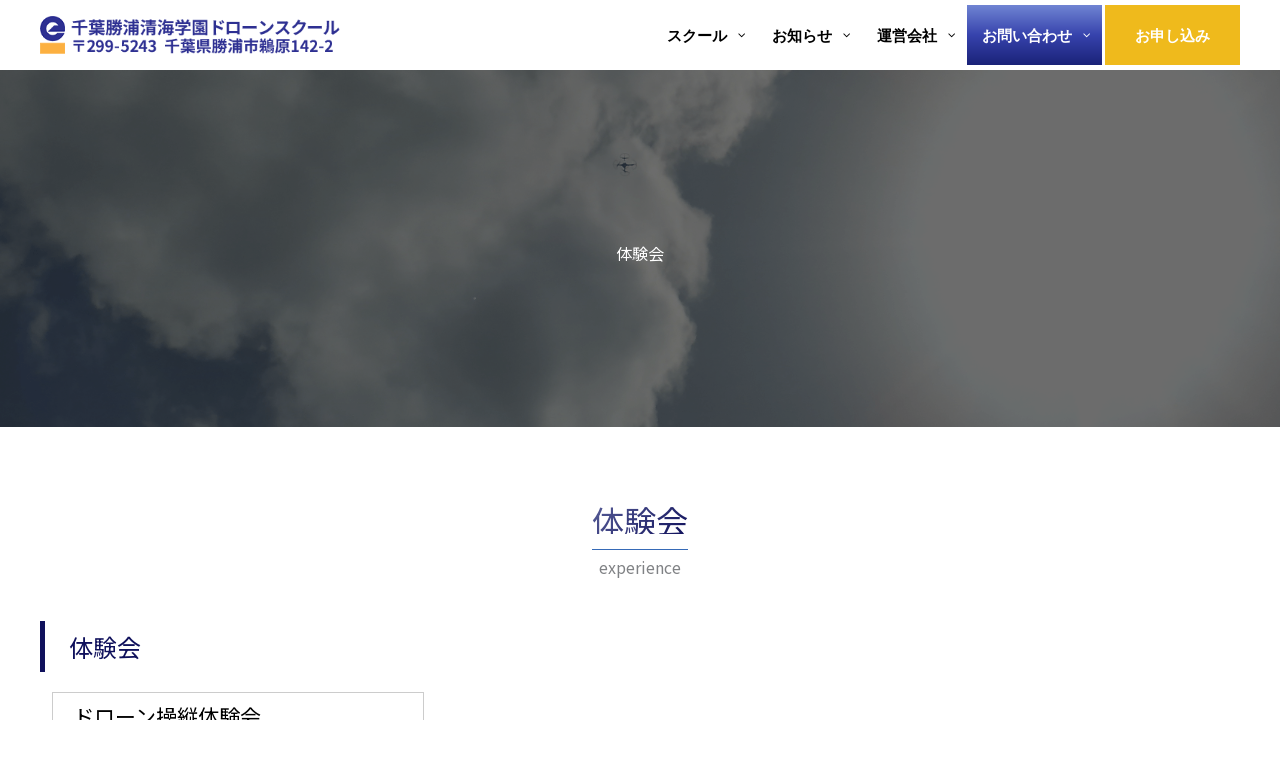

--- FILE ---
content_type: text/html; charset=UTF-8
request_url: https://epocha.jp/event/experience/
body_size: 42823
content:
<!DOCTYPE html>
<html lang="ja">
<head>
<meta charset="UTF-8">
<meta name="viewport" content="width=device-width, initial-scale=1">
	<link rel="profile" href="https://gmpg.org/xfn/11"> 
	<title>体験会 | 【公式】千葉勝浦清海学園ドローンスクール</title>
<meta name='robots' content='max-image-preview:large' />
<link rel='dns-prefetch' href='//use.fontawesome.com' />
<link rel='dns-prefetch' href='//fonts.googleapis.com' />
<link rel="alternate" type="application/rss+xml" title="【公式】千葉勝浦清海学園ドローンスクール &raquo; フィード" href="https://epocha.jp/feed/" />
<link rel="alternate" type="application/rss+xml" title="【公式】千葉勝浦清海学園ドローンスクール &raquo; コメントフィード" href="https://epocha.jp/comments/feed/" />
<link rel="alternate" type="application/rss+xml" title="【公式】千葉勝浦清海学園ドローンスクール &raquo; 体験会 カテゴリーのフィード" href="https://epocha.jp/event/experience/feed/" />

<!-- SEO SIMPLE PACK 3.6.2 -->
<link rel="canonical" href="https://epocha.jp/event/experience/">
<meta property="og:locale" content="ja_JP">
<meta property="og:type" content="website">
<meta property="og:image" content="https://epocha.jp/wp-content/uploads/2023/03/favi01.png">
<meta property="og:title" content="体験会 | 【公式】千葉勝浦清海学園ドローンスクール">
<meta property="og:url" content="https://epocha.jp/event/experience/">
<meta property="og:site_name" content="【公式】千葉勝浦清海学園ドローンスクール">
<meta name="twitter:card" content="summary_large_image">
<meta name="twitter:site" content="chiba_drone">
<!-- / SEO SIMPLE PACK -->

<style id='wp-img-auto-sizes-contain-inline-css'>
img:is([sizes=auto i],[sizes^="auto," i]){contain-intrinsic-size:3000px 1500px}
/*# sourceURL=wp-img-auto-sizes-contain-inline-css */
</style>
<link rel='stylesheet' id='astra-theme-css-css' href='https://epocha.jp/wp-content/themes/astra/assets/css/minified/frontend.min.css?ver=4.11.18' media='all' />
<style id='astra-theme-css-inline-css'>
.ast-no-sidebar .entry-content .alignfull {margin-left: calc( -50vw + 50%);margin-right: calc( -50vw + 50%);max-width: 100vw;width: 100vw;}.ast-no-sidebar .entry-content .alignwide {margin-left: calc(-41vw + 50%);margin-right: calc(-41vw + 50%);max-width: unset;width: unset;}.ast-no-sidebar .entry-content .alignfull .alignfull,.ast-no-sidebar .entry-content .alignfull .alignwide,.ast-no-sidebar .entry-content .alignwide .alignfull,.ast-no-sidebar .entry-content .alignwide .alignwide,.ast-no-sidebar .entry-content .wp-block-column .alignfull,.ast-no-sidebar .entry-content .wp-block-column .alignwide{width: 100%;margin-left: auto;margin-right: auto;}.wp-block-gallery,.blocks-gallery-grid {margin: 0;}.wp-block-separator {max-width: 100px;}.wp-block-separator.is-style-wide,.wp-block-separator.is-style-dots {max-width: none;}.entry-content .has-2-columns .wp-block-column:first-child {padding-right: 10px;}.entry-content .has-2-columns .wp-block-column:last-child {padding-left: 10px;}@media (max-width: 782px) {.entry-content .wp-block-columns .wp-block-column {flex-basis: 100%;}.entry-content .has-2-columns .wp-block-column:first-child {padding-right: 0;}.entry-content .has-2-columns .wp-block-column:last-child {padding-left: 0;}}body .entry-content .wp-block-latest-posts {margin-left: 0;}body .entry-content .wp-block-latest-posts li {list-style: none;}.ast-no-sidebar .ast-container .entry-content .wp-block-latest-posts {margin-left: 0;}.ast-header-break-point .entry-content .alignwide {margin-left: auto;margin-right: auto;}.entry-content .blocks-gallery-item img {margin-bottom: auto;}.wp-block-pullquote {border-top: 4px solid #555d66;border-bottom: 4px solid #555d66;color: #40464d;}:root{--ast-post-nav-space:0;--ast-container-default-xlg-padding:6.67em;--ast-container-default-lg-padding:5.67em;--ast-container-default-slg-padding:4.34em;--ast-container-default-md-padding:3.34em;--ast-container-default-sm-padding:6.67em;--ast-container-default-xs-padding:2.4em;--ast-container-default-xxs-padding:1.4em;--ast-code-block-background:#EEEEEE;--ast-comment-inputs-background:#FAFAFA;--ast-normal-container-width:1200px;--ast-narrow-container-width:750px;--ast-blog-title-font-weight:normal;--ast-blog-meta-weight:inherit;--ast-global-color-primary:var(--ast-global-color-5);--ast-global-color-secondary:var(--ast-global-color-4);--ast-global-color-alternate-background:var(--ast-global-color-7);--ast-global-color-subtle-background:var(--ast-global-color-6);--ast-bg-style-guide:var( --ast-global-color-secondary,--ast-global-color-5 );--ast-shadow-style-guide:0px 0px 4px 0 #00000057;--ast-global-dark-bg-style:#fff;--ast-global-dark-lfs:#fbfbfb;--ast-widget-bg-color:#fafafa;--ast-wc-container-head-bg-color:#fbfbfb;--ast-title-layout-bg:#eeeeee;--ast-search-border-color:#e7e7e7;--ast-lifter-hover-bg:#e6e6e6;--ast-gallery-block-color:#000;--srfm-color-input-label:var(--ast-global-color-2);}html{font-size:100%;}a,.page-title{color:var(--ast-global-color-0);}a:hover,a:focus{color:var(--ast-global-color-1);}body,button,input,select,textarea,.ast-button,.ast-custom-button{font-family:'Noto Sans JP',sans-serif;font-weight:400;font-size:16px;font-size:1rem;line-height:var(--ast-body-line-height,1.7em);}blockquote{color:var(--ast-global-color-3);}h1,h2,h3,h4,h5,h6,.entry-content :where(h1,h2,h3,h4,h5,h6),.site-title,.site-title a{font-family:'Noto Sans JP',sans-serif;font-weight:normal;line-height:1.3em;text-transform:capitalize;}.site-title{font-size:18px;font-size:1.125rem;display:none;}header .custom-logo-link img{max-width:300px;width:300px;}.astra-logo-svg{width:300px;}.site-header .site-description{font-size:15px;font-size:0.9375rem;display:none;}.entry-title{font-size:21px;font-size:1.3125rem;}.archive .ast-article-post .ast-article-inner,.blog .ast-article-post .ast-article-inner,.archive .ast-article-post .ast-article-inner:hover,.blog .ast-article-post .ast-article-inner:hover{overflow:hidden;}h1,.entry-content :where(h1){font-size:36px;font-size:2.25rem;font-family:'Noto Sans JP',sans-serif;line-height:1.4em;text-transform:capitalize;}h2,.entry-content :where(h2){font-size:32px;font-size:2rem;font-family:'Noto Sans JP',sans-serif;line-height:1.3em;text-transform:capitalize;}h3,.entry-content :where(h3){font-size:28px;font-size:1.75rem;font-family:'Noto Sans JP',sans-serif;line-height:1.3em;text-transform:capitalize;}h4,.entry-content :where(h4){font-size:24px;font-size:1.5rem;line-height:1.2em;font-family:'Noto Sans JP',sans-serif;text-transform:capitalize;}h5,.entry-content :where(h5){font-size:21px;font-size:1.3125rem;line-height:1.2em;font-family:'Noto Sans JP',sans-serif;text-transform:capitalize;}h6,.entry-content :where(h6){font-size:18px;font-size:1.125rem;line-height:1.25em;font-family:'Noto Sans JP',sans-serif;text-transform:capitalize;}::selection{background-color:var(--ast-global-color-0);color:#000000;}body,h1,h2,h3,h4,h5,h6,.entry-title a,.entry-content :where(h1,h2,h3,h4,h5,h6){color:var(--ast-global-color-3);}.tagcloud a:hover,.tagcloud a:focus,.tagcloud a.current-item{color:#000000;border-color:var(--ast-global-color-0);background-color:var(--ast-global-color-0);}input:focus,input[type="text"]:focus,input[type="email"]:focus,input[type="url"]:focus,input[type="password"]:focus,input[type="reset"]:focus,input[type="search"]:focus,textarea:focus{border-color:var(--ast-global-color-0);}input[type="radio"]:checked,input[type=reset],input[type="checkbox"]:checked,input[type="checkbox"]:hover:checked,input[type="checkbox"]:focus:checked,input[type=range]::-webkit-slider-thumb{border-color:var(--ast-global-color-0);background-color:var(--ast-global-color-0);box-shadow:none;}.site-footer a:hover + .post-count,.site-footer a:focus + .post-count{background:var(--ast-global-color-0);border-color:var(--ast-global-color-0);}.single .nav-links .nav-previous,.single .nav-links .nav-next{color:var(--ast-global-color-0);}.entry-meta,.entry-meta *{line-height:1.45;color:var(--ast-global-color-0);}.entry-meta a:not(.ast-button):hover,.entry-meta a:not(.ast-button):hover *,.entry-meta a:not(.ast-button):focus,.entry-meta a:not(.ast-button):focus *,.page-links > .page-link,.page-links .page-link:hover,.post-navigation a:hover{color:var(--ast-global-color-1);}#cat option,.secondary .calendar_wrap thead a,.secondary .calendar_wrap thead a:visited{color:var(--ast-global-color-0);}.secondary .calendar_wrap #today,.ast-progress-val span{background:var(--ast-global-color-0);}.secondary a:hover + .post-count,.secondary a:focus + .post-count{background:var(--ast-global-color-0);border-color:var(--ast-global-color-0);}.calendar_wrap #today > a{color:#000000;}.page-links .page-link,.single .post-navigation a{color:var(--ast-global-color-0);}.ast-search-menu-icon .search-form button.search-submit{padding:0 4px;}.ast-search-menu-icon form.search-form{padding-right:0;}.ast-search-menu-icon.slide-search input.search-field{width:0;}.ast-header-search .ast-search-menu-icon.ast-dropdown-active .search-form,.ast-header-search .ast-search-menu-icon.ast-dropdown-active .search-field:focus{transition:all 0.2s;}.search-form input.search-field:focus{outline:none;}.widget-title,.widget .wp-block-heading{font-size:22px;font-size:1.375rem;color:var(--ast-global-color-3);}#secondary,#secondary button,#secondary input,#secondary select,#secondary textarea{font-size:16px;font-size:1rem;}.ast-search-menu-icon.slide-search a:focus-visible:focus-visible,.astra-search-icon:focus-visible,#close:focus-visible,a:focus-visible,.ast-menu-toggle:focus-visible,.site .skip-link:focus-visible,.wp-block-loginout input:focus-visible,.wp-block-search.wp-block-search__button-inside .wp-block-search__inside-wrapper,.ast-header-navigation-arrow:focus-visible,.ast-orders-table__row .ast-orders-table__cell:focus-visible,a#ast-apply-coupon:focus-visible,#ast-apply-coupon:focus-visible,#close:focus-visible,.button.search-submit:focus-visible,#search_submit:focus,.normal-search:focus-visible,.ast-header-account-wrap:focus-visible,.astra-cart-drawer-close:focus,.ast-single-variation:focus,.ast-button:focus{outline-style:dotted;outline-color:inherit;outline-width:thin;}input:focus,input[type="text"]:focus,input[type="email"]:focus,input[type="url"]:focus,input[type="password"]:focus,input[type="reset"]:focus,input[type="search"]:focus,input[type="number"]:focus,textarea:focus,.wp-block-search__input:focus,[data-section="section-header-mobile-trigger"] .ast-button-wrap .ast-mobile-menu-trigger-minimal:focus,.ast-mobile-popup-drawer.active .menu-toggle-close:focus,#ast-scroll-top:focus,#coupon_code:focus,#ast-coupon-code:focus{border-style:dotted;border-color:inherit;border-width:thin;}input{outline:none;}.site-logo-img img{ transition:all 0.2s linear;}body .ast-oembed-container *{position:absolute;top:0;width:100%;height:100%;left:0;}body .wp-block-embed-pocket-casts .ast-oembed-container *{position:unset;}.ast-single-post-featured-section + article {margin-top: 2em;}.site-content .ast-single-post-featured-section img {width: 100%;overflow: hidden;object-fit: cover;}.site > .ast-single-related-posts-container {margin-top: 0;}@media (min-width: 922px) {.ast-desktop .ast-container--narrow {max-width: var(--ast-narrow-container-width);margin: 0 auto;}}#secondary {margin: 4em 0 2.5em;word-break: break-word;line-height: 2;}#secondary li {margin-bottom: 0.25em;}#secondary li:last-child {margin-bottom: 0;}@media (max-width: 768px) {.js_active .ast-plain-container.ast-single-post #secondary {margin-top: 1.5em;}}.ast-separate-container.ast-two-container #secondary .widget {background-color: #fff;padding: 2em;margin-bottom: 2em;}@media (min-width: 993px) {.ast-left-sidebar #secondary {padding-right: 60px;}.ast-right-sidebar #secondary {padding-left: 60px;}}@media (max-width: 993px) {.ast-right-sidebar #secondary {padding-left: 30px;}.ast-left-sidebar #secondary {padding-right: 30px;}}@media (max-width:921.9px){#ast-desktop-header{display:none;}}@media (min-width:922px){#ast-mobile-header{display:none;}}.wp-block-buttons.aligncenter{justify-content:center;}@media (min-width:1200px){.ast-separate-container.ast-right-sidebar .entry-content .wp-block-image.alignfull,.ast-separate-container.ast-left-sidebar .entry-content .wp-block-image.alignfull,.ast-separate-container.ast-right-sidebar .entry-content .wp-block-cover.alignfull,.ast-separate-container.ast-left-sidebar .entry-content .wp-block-cover.alignfull{margin-left:-6.67em;margin-right:-6.67em;max-width:unset;width:unset;}.ast-separate-container.ast-right-sidebar .entry-content .wp-block-image.alignwide,.ast-separate-container.ast-left-sidebar .entry-content .wp-block-image.alignwide,.ast-separate-container.ast-right-sidebar .entry-content .wp-block-cover.alignwide,.ast-separate-container.ast-left-sidebar .entry-content .wp-block-cover.alignwide{margin-left:-20px;margin-right:-20px;max-width:unset;width:unset;}}@media (min-width:1200px){.wp-block-group .has-background{padding:20px;}}@media (min-width:1200px){.ast-separate-container.ast-right-sidebar .entry-content .wp-block-group.alignwide,.ast-separate-container.ast-left-sidebar .entry-content .wp-block-group.alignwide,.ast-separate-container.ast-right-sidebar .entry-content .wp-block-cover.alignwide,.ast-separate-container.ast-left-sidebar .entry-content .wp-block-cover.alignwide{margin-left:-20px;margin-right:-20px;padding-left:20px;padding-right:20px;}.ast-separate-container.ast-right-sidebar .entry-content .wp-block-group.alignfull,.ast-separate-container.ast-left-sidebar .entry-content .wp-block-group.alignfull,.ast-separate-container.ast-right-sidebar .entry-content .wp-block-cover.alignfull,.ast-separate-container.ast-left-sidebar .entry-content .wp-block-cover.alignfull{margin-left:-6.67em;margin-right:-6.67em;padding-left:6.67em;padding-right:6.67em;}}@media (min-width:1200px){.wp-block-cover-image.alignwide .wp-block-cover__inner-container,.wp-block-cover.alignwide .wp-block-cover__inner-container,.wp-block-cover-image.alignfull .wp-block-cover__inner-container,.wp-block-cover.alignfull .wp-block-cover__inner-container{width:100%;}}.wp-block-columns{margin-bottom:unset;}.wp-block-image.size-full{margin:2rem 0;}.wp-block-separator.has-background{padding:0;}.wp-block-gallery{margin-bottom:1.6em;}.wp-block-group{padding-top:4em;padding-bottom:4em;}.wp-block-group__inner-container .wp-block-columns:last-child,.wp-block-group__inner-container :last-child,.wp-block-table table{margin-bottom:0;}.blocks-gallery-grid{width:100%;}.wp-block-navigation-link__content{padding:5px 0;}.wp-block-group .wp-block-group .has-text-align-center,.wp-block-group .wp-block-column .has-text-align-center{max-width:100%;}.has-text-align-center{margin:0 auto;}@media (min-width:1200px){.wp-block-cover__inner-container,.alignwide .wp-block-group__inner-container,.alignfull .wp-block-group__inner-container{max-width:1200px;margin:0 auto;}.wp-block-group.alignnone,.wp-block-group.aligncenter,.wp-block-group.alignleft,.wp-block-group.alignright,.wp-block-group.alignwide,.wp-block-columns.alignwide{margin:2rem 0 1rem 0;}}@media (max-width:1200px){.wp-block-group{padding:3em;}.wp-block-group .wp-block-group{padding:1.5em;}.wp-block-columns,.wp-block-column{margin:1rem 0;}}@media (min-width:921px){.wp-block-columns .wp-block-group{padding:2em;}}@media (max-width:544px){.wp-block-cover-image .wp-block-cover__inner-container,.wp-block-cover .wp-block-cover__inner-container{width:unset;}.wp-block-cover,.wp-block-cover-image{padding:2em 0;}.wp-block-group,.wp-block-cover{padding:2em;}.wp-block-media-text__media img,.wp-block-media-text__media video{width:unset;max-width:100%;}.wp-block-media-text.has-background .wp-block-media-text__content{padding:1em;}.wp-block-media-text .wp-block-media-text__content{padding:3em 2em;}}.wp-block-image.aligncenter{margin-left:auto;margin-right:auto;}.wp-block-table.aligncenter{margin-left:auto;margin-right:auto;}.wp-block-buttons .wp-block-button.is-style-outline .wp-block-button__link.wp-element-button,.ast-outline-button,.wp-block-uagb-buttons-child .uagb-buttons-repeater.ast-outline-button{border-color:#10115c;border-top-width:2px;border-right-width:2px;border-bottom-width:2px;border-left-width:2px;font-family:inherit;font-weight:600;font-size:14px;font-size:0.875rem;line-height:1em;border-top-left-radius:0px;border-top-right-radius:0px;border-bottom-right-radius:0px;border-bottom-left-radius:0px;}.wp-block-button.is-style-outline .wp-block-button__link:hover,.wp-block-buttons .wp-block-button.is-style-outline .wp-block-button__link:focus,.wp-block-buttons .wp-block-button.is-style-outline > .wp-block-button__link:not(.has-text-color):hover,.wp-block-buttons .wp-block-button.wp-block-button__link.is-style-outline:not(.has-text-color):hover,.ast-outline-button:hover,.ast-outline-button:focus,.wp-block-uagb-buttons-child .uagb-buttons-repeater.ast-outline-button:hover,.wp-block-uagb-buttons-child .uagb-buttons-repeater.ast-outline-button:focus{background-color:rgba(16,17,92,0.7);border-color:#ffffff;}.wp-block-button .wp-block-button__link.wp-element-button.is-style-outline:not(.has-background),.wp-block-button.is-style-outline>.wp-block-button__link.wp-element-button:not(.has-background),.ast-outline-button{background-color:transparent;}.entry-content[data-ast-blocks-layout] > figure{margin-bottom:1em;}@media (max-width:921px){.ast-left-sidebar #content > .ast-container{display:flex;flex-direction:column-reverse;width:100%;}.ast-separate-container .ast-article-post,.ast-separate-container .ast-article-single{padding:1.5em 2.14em;}.ast-author-box img.avatar{margin:20px 0 0 0;}}@media (max-width:921px){#secondary.secondary{padding-top:0;}.ast-separate-container.ast-right-sidebar #secondary{padding-left:1em;padding-right:1em;}.ast-separate-container.ast-two-container #secondary{padding-left:0;padding-right:0;}.ast-page-builder-template .entry-header #secondary,.ast-page-builder-template #secondary{margin-top:1.5em;}}@media (max-width:921px){.ast-right-sidebar #primary{padding-right:0;}.ast-page-builder-template.ast-left-sidebar #secondary,.ast-page-builder-template.ast-right-sidebar #secondary{padding-right:20px;padding-left:20px;}.ast-right-sidebar #secondary,.ast-left-sidebar #primary{padding-left:0;}.ast-left-sidebar #secondary{padding-right:0;}}@media (min-width:922px){.ast-separate-container.ast-right-sidebar #primary,.ast-separate-container.ast-left-sidebar #primary{border:0;}.search-no-results.ast-separate-container #primary{margin-bottom:4em;}}@media (min-width:922px){.ast-right-sidebar #primary{border-right:1px solid var(--ast-border-color);}.ast-left-sidebar #primary{border-left:1px solid var(--ast-border-color);}.ast-right-sidebar #secondary{border-left:1px solid var(--ast-border-color);margin-left:-1px;}.ast-left-sidebar #secondary{border-right:1px solid var(--ast-border-color);margin-right:-1px;}.ast-separate-container.ast-two-container.ast-right-sidebar #secondary{padding-left:30px;padding-right:0;}.ast-separate-container.ast-two-container.ast-left-sidebar #secondary{padding-right:30px;padding-left:0;}.ast-separate-container.ast-right-sidebar #secondary,.ast-separate-container.ast-left-sidebar #secondary{border:0;margin-left:auto;margin-right:auto;}.ast-separate-container.ast-two-container #secondary .widget:last-child{margin-bottom:0;}}.wp-block-button .wp-block-button__link{color:#10115c;}.wp-block-button .wp-block-button__link:hover,.wp-block-button .wp-block-button__link:focus{color:var(--ast-global-color-5);background-color:rgba(16,17,92,0.7);border-color:#ffffff;}.wp-block-button .wp-block-button__link{border-style:solid;border-top-width:1px;border-right-width:1px;border-left-width:1px;border-bottom-width:1px;border-color:#10115c;background-color:transparent;color:#10115c;font-family:inherit;font-weight:600;line-height:1em;text-transform:capitalize;font-size:14px;font-size:0.875rem;border-top-left-radius:0px;border-top-right-radius:0px;border-bottom-right-radius:0px;border-bottom-left-radius:0px;padding-top:10px;padding-right:20px;padding-bottom:10px;padding-left:20px;}.menu-toggle,button,.ast-button,.ast-custom-button,.button,input#submit,input[type="button"],input[type="submit"],input[type="reset"]{border-style:solid;border-top-width:1px;border-right-width:1px;border-left-width:1px;border-bottom-width:1px;color:#10115c;border-color:#10115c;background-color:transparent;padding-top:10px;padding-right:20px;padding-bottom:10px;padding-left:20px;font-family:inherit;font-weight:600;font-size:14px;font-size:0.875rem;line-height:1em;text-transform:capitalize;border-top-left-radius:0px;border-top-right-radius:0px;border-bottom-right-radius:0px;border-bottom-left-radius:0px;}button:focus,.menu-toggle:hover,button:hover,.ast-button:hover,.ast-custom-button:hover .button:hover,.ast-custom-button:hover ,input[type=reset]:hover,input[type=reset]:focus,input#submit:hover,input#submit:focus,input[type="button"]:hover,input[type="button"]:focus,input[type="submit"]:hover,input[type="submit"]:focus{color:var(--ast-global-color-5);background-color:rgba(16,17,92,0.7);border-color:#ffffff;}@media (max-width:921px){.ast-mobile-header-stack .main-header-bar .ast-search-menu-icon{display:inline-block;}.ast-header-break-point.ast-header-custom-item-outside .ast-mobile-header-stack .main-header-bar .ast-search-icon{margin:0;}.ast-comment-avatar-wrap img{max-width:2.5em;}.ast-comment-meta{padding:0 1.8888em 1.3333em;}.ast-separate-container .ast-comment-list li.depth-1{padding:1.5em 2.14em;}.ast-separate-container .comment-respond{padding:2em 2.14em;}}@media (min-width:544px){.ast-container{max-width:100%;}}@media (max-width:544px){.ast-separate-container .ast-article-post,.ast-separate-container .ast-article-single,.ast-separate-container .comments-title,.ast-separate-container .ast-archive-description{padding:1.5em 1em;}.ast-separate-container #content .ast-container{padding-left:0.54em;padding-right:0.54em;}.ast-separate-container .ast-comment-list .bypostauthor{padding:.5em;}.ast-search-menu-icon.ast-dropdown-active .search-field{width:170px;}.ast-separate-container #secondary{padding-top:0;}.ast-separate-container.ast-two-container #secondary .widget{margin-bottom:1.5em;padding-left:1em;padding-right:1em;}} #ast-mobile-header .ast-site-header-cart-li a{pointer-events:none;}@media (min-width:545px){.ast-page-builder-template .comments-area,.single.ast-page-builder-template .entry-header,.single.ast-page-builder-template .post-navigation,.single.ast-page-builder-template .ast-single-related-posts-container{max-width:1240px;margin-left:auto;margin-right:auto;}}body,.ast-separate-container{background-color:#ffffff;background-image:none;}.ast-no-sidebar.ast-separate-container .entry-content .alignfull {margin-left: -6.67em;margin-right: -6.67em;width: auto;}@media (max-width: 1200px) {.ast-no-sidebar.ast-separate-container .entry-content .alignfull {margin-left: -2.4em;margin-right: -2.4em;}}@media (max-width: 768px) {.ast-no-sidebar.ast-separate-container .entry-content .alignfull {margin-left: -2.14em;margin-right: -2.14em;}}@media (max-width: 544px) {.ast-no-sidebar.ast-separate-container .entry-content .alignfull {margin-left: -1em;margin-right: -1em;}}.ast-no-sidebar.ast-separate-container .entry-content .alignwide {margin-left: -20px;margin-right: -20px;}.ast-no-sidebar.ast-separate-container .entry-content .wp-block-column .alignfull,.ast-no-sidebar.ast-separate-container .entry-content .wp-block-column .alignwide {margin-left: auto;margin-right: auto;width: 100%;}@media (max-width:921px){.site-title{display:none;}.site-header .site-description{display:none;}h1,.entry-content :where(h1){font-size:48px;}h2,.entry-content :where(h2){font-size:32px;}h3,.entry-content :where(h3){font-size:28px;}h4,.entry-content :where(h4){font-size:24px;font-size:1.5rem;}h5,.entry-content :where(h5){font-size:20px;font-size:1.25rem;}h6,.entry-content :where(h6){font-size:13px;font-size:0.8125rem;}}@media (max-width:544px){.site-title{display:none;}.site-header .site-description{display:none;}h1,.entry-content :where(h1){font-size:36px;}h2,.entry-content :where(h2){font-size:32px;}h3,.entry-content :where(h3){font-size:28px;}h4,.entry-content :where(h4){font-size:22px;font-size:1.375rem;}h5,.entry-content :where(h5){font-size:18px;font-size:1.125rem;}h6,.entry-content :where(h6){font-size:12px;font-size:0.75rem;}header .custom-logo-link img,.ast-header-break-point .site-branding img,.ast-header-break-point .custom-logo-link img{max-width:200px;width:200px;}.astra-logo-svg{width:200px;}.ast-header-break-point .site-logo-img .custom-mobile-logo-link img{max-width:200px;}}@media (max-width:921px){html{font-size:91.2%;}}@media (max-width:544px){html{font-size:91.2%;}}@media (min-width:922px){.ast-container{max-width:1240px;}}@font-face {font-family: "Astra";src: url(https://epocha.jp/wp-content/themes/astra/assets/fonts/astra.woff) format("woff"),url(https://epocha.jp/wp-content/themes/astra/assets/fonts/astra.ttf) format("truetype"),url(https://epocha.jp/wp-content/themes/astra/assets/fonts/astra.svg#astra) format("svg");font-weight: normal;font-style: normal;font-display: fallback;}.ast-blog-layout-classic-grid .ast-article-inner{box-shadow:0px 6px 15px -2px rgba(16,24,40,0.05);}.ast-separate-container .ast-blog-layout-classic-grid .ast-article-inner,.ast-plain-container .ast-blog-layout-classic-grid .ast-article-inner{height:100%;}.ast-blog-layout-6-grid .ast-blog-featured-section:before { content: ""; }.cat-links.badge a,.tags-links.badge a {padding: 4px 8px;border-radius: 3px;font-weight: 400;}.cat-links.underline a,.tags-links.underline a{text-decoration: underline;}@media (min-width:922px){.main-header-menu .sub-menu .menu-item.ast-left-align-sub-menu:hover > .sub-menu,.main-header-menu .sub-menu .menu-item.ast-left-align-sub-menu.focus > .sub-menu{margin-left:-0px;}}.site .comments-area{padding-bottom:3em;}.footer-widget-area[data-section^="section-fb-html-"] .ast-builder-html-element{text-align:center;}.astra-icon-down_arrow::after {content: "\e900";font-family: Astra;}.astra-icon-close::after {content: "\e5cd";font-family: Astra;}.astra-icon-drag_handle::after {content: "\e25d";font-family: Astra;}.astra-icon-format_align_justify::after {content: "\e235";font-family: Astra;}.astra-icon-menu::after {content: "\e5d2";font-family: Astra;}.astra-icon-reorder::after {content: "\e8fe";font-family: Astra;}.astra-icon-search::after {content: "\e8b6";font-family: Astra;}.astra-icon-zoom_in::after {content: "\e56b";font-family: Astra;}.astra-icon-check-circle::after {content: "\e901";font-family: Astra;}.astra-icon-shopping-cart::after {content: "\f07a";font-family: Astra;}.astra-icon-shopping-bag::after {content: "\f290";font-family: Astra;}.astra-icon-shopping-basket::after {content: "\f291";font-family: Astra;}.astra-icon-circle-o::after {content: "\e903";font-family: Astra;}.astra-icon-certificate::after {content: "\e902";font-family: Astra;}blockquote {padding: 1.2em;}:root .has-ast-global-color-0-color{color:var(--ast-global-color-0);}:root .has-ast-global-color-0-background-color{background-color:var(--ast-global-color-0);}:root .wp-block-button .has-ast-global-color-0-color{color:var(--ast-global-color-0);}:root .wp-block-button .has-ast-global-color-0-background-color{background-color:var(--ast-global-color-0);}:root .has-ast-global-color-1-color{color:var(--ast-global-color-1);}:root .has-ast-global-color-1-background-color{background-color:var(--ast-global-color-1);}:root .wp-block-button .has-ast-global-color-1-color{color:var(--ast-global-color-1);}:root .wp-block-button .has-ast-global-color-1-background-color{background-color:var(--ast-global-color-1);}:root .has-ast-global-color-2-color{color:var(--ast-global-color-2);}:root .has-ast-global-color-2-background-color{background-color:var(--ast-global-color-2);}:root .wp-block-button .has-ast-global-color-2-color{color:var(--ast-global-color-2);}:root .wp-block-button .has-ast-global-color-2-background-color{background-color:var(--ast-global-color-2);}:root .has-ast-global-color-3-color{color:var(--ast-global-color-3);}:root .has-ast-global-color-3-background-color{background-color:var(--ast-global-color-3);}:root .wp-block-button .has-ast-global-color-3-color{color:var(--ast-global-color-3);}:root .wp-block-button .has-ast-global-color-3-background-color{background-color:var(--ast-global-color-3);}:root .has-ast-global-color-4-color{color:var(--ast-global-color-4);}:root .has-ast-global-color-4-background-color{background-color:var(--ast-global-color-4);}:root .wp-block-button .has-ast-global-color-4-color{color:var(--ast-global-color-4);}:root .wp-block-button .has-ast-global-color-4-background-color{background-color:var(--ast-global-color-4);}:root .has-ast-global-color-5-color{color:var(--ast-global-color-5);}:root .has-ast-global-color-5-background-color{background-color:var(--ast-global-color-5);}:root .wp-block-button .has-ast-global-color-5-color{color:var(--ast-global-color-5);}:root .wp-block-button .has-ast-global-color-5-background-color{background-color:var(--ast-global-color-5);}:root .has-ast-global-color-6-color{color:var(--ast-global-color-6);}:root .has-ast-global-color-6-background-color{background-color:var(--ast-global-color-6);}:root .wp-block-button .has-ast-global-color-6-color{color:var(--ast-global-color-6);}:root .wp-block-button .has-ast-global-color-6-background-color{background-color:var(--ast-global-color-6);}:root .has-ast-global-color-7-color{color:var(--ast-global-color-7);}:root .has-ast-global-color-7-background-color{background-color:var(--ast-global-color-7);}:root .wp-block-button .has-ast-global-color-7-color{color:var(--ast-global-color-7);}:root .wp-block-button .has-ast-global-color-7-background-color{background-color:var(--ast-global-color-7);}:root .has-ast-global-color-8-color{color:var(--ast-global-color-8);}:root .has-ast-global-color-8-background-color{background-color:var(--ast-global-color-8);}:root .wp-block-button .has-ast-global-color-8-color{color:var(--ast-global-color-8);}:root .wp-block-button .has-ast-global-color-8-background-color{background-color:var(--ast-global-color-8);}:root{--ast-global-color-0:#2FC1FF;--ast-global-color-1:#08ACF2;--ast-global-color-2:#101218;--ast-global-color-3:#4C5253;--ast-global-color-4:#F3F6F6;--ast-global-color-5:#10115c;--ast-global-color-6:#000000;--ast-global-color-7:#4B4F58;--ast-global-color-8:#F6F7F8;}:root {--ast-border-color : #dddddd;}.ast-archive-entry-banner {-js-display: flex;display: flex;flex-direction: column;justify-content: center;text-align: center;position: relative;background: var(--ast-title-layout-bg);}.ast-archive-entry-banner[data-banner-width-type="custom"] {margin: 0 auto;width: 100%;}.ast-archive-entry-banner[data-banner-layout="layout-1"] {background: inherit;padding: 20px 0;text-align: left;}body.archive .ast-archive-description{max-width:1200px;width:100%;text-align:left;padding-top:3em;padding-right:3em;padding-bottom:3em;padding-left:3em;}body.archive .ast-archive-description .ast-archive-title,body.archive .ast-archive-description .ast-archive-title *{font-size:32px;font-size:2rem;text-transform:capitalize;}body.archive .ast-archive-description > *:not(:last-child){margin-bottom:10px;}@media (max-width:921px){body.archive .ast-archive-description{text-align:left;}}@media (max-width:544px){body.archive .ast-archive-description{text-align:left;}}.ast-breadcrumbs .trail-browse,.ast-breadcrumbs .trail-items,.ast-breadcrumbs .trail-items li{display:inline-block;margin:0;padding:0;border:none;background:inherit;text-indent:0;text-decoration:none;}.ast-breadcrumbs .trail-browse{font-size:inherit;font-style:inherit;font-weight:inherit;color:inherit;}.ast-breadcrumbs .trail-items{list-style:none;}.trail-items li::after{padding:0 0.3em;content:"\00bb";}.trail-items li:last-of-type::after{display:none;}h1,h2,h3,h4,h5,h6,.entry-content :where(h1,h2,h3,h4,h5,h6){color:var(--ast-global-color-2);}@media (max-width:921px){.ast-builder-grid-row-container.ast-builder-grid-row-tablet-3-firstrow .ast-builder-grid-row > *:first-child,.ast-builder-grid-row-container.ast-builder-grid-row-tablet-3-lastrow .ast-builder-grid-row > *:last-child{grid-column:1 / -1;}}@media (max-width:544px){.ast-builder-grid-row-container.ast-builder-grid-row-mobile-3-firstrow .ast-builder-grid-row > *:first-child,.ast-builder-grid-row-container.ast-builder-grid-row-mobile-3-lastrow .ast-builder-grid-row > *:last-child{grid-column:1 / -1;}}.ast-builder-layout-element[data-section="title_tagline"]{display:flex;}@media (max-width:921px){.ast-header-break-point .ast-builder-layout-element[data-section="title_tagline"]{display:flex;}}@media (max-width:544px){.ast-header-break-point .ast-builder-layout-element[data-section="title_tagline"]{display:flex;}}.ast-builder-menu-1{font-family:inherit;font-weight:inherit;}.ast-builder-menu-1 .menu-item > .menu-link{color:#ffffff;}.ast-builder-menu-1 .menu-item > .ast-menu-toggle{color:#ffffff;}.ast-builder-menu-1 .sub-menu,.ast-builder-menu-1 .inline-on-mobile .sub-menu{border-top-width:2px;border-bottom-width:0px;border-right-width:0px;border-left-width:0px;border-color:var(--ast-global-color-0);border-style:solid;}.ast-builder-menu-1 .sub-menu .sub-menu{top:-2px;}.ast-builder-menu-1 .main-header-menu > .menu-item > .sub-menu,.ast-builder-menu-1 .main-header-menu > .menu-item > .astra-full-megamenu-wrapper{margin-top:0px;}.ast-desktop .ast-builder-menu-1 .main-header-menu > .menu-item > .sub-menu:before,.ast-desktop .ast-builder-menu-1 .main-header-menu > .menu-item > .astra-full-megamenu-wrapper:before{height:calc( 0px + 2px + 5px );}.ast-desktop .ast-builder-menu-1 .menu-item .sub-menu .menu-link{border-style:none;}@media (max-width:921px){.ast-header-break-point .ast-builder-menu-1 .menu-item.menu-item-has-children > .ast-menu-toggle{top:0;}.ast-builder-menu-1 .inline-on-mobile .menu-item.menu-item-has-children > .ast-menu-toggle{right:-15px;}.ast-builder-menu-1 .menu-item-has-children > .menu-link:after{content:unset;}.ast-builder-menu-1 .main-header-menu > .menu-item > .sub-menu,.ast-builder-menu-1 .main-header-menu > .menu-item > .astra-full-megamenu-wrapper{margin-top:0;}}@media (max-width:544px){.ast-header-break-point .ast-builder-menu-1 .menu-item.menu-item-has-children > .ast-menu-toggle{top:0;}.ast-builder-menu-1 .main-header-menu > .menu-item > .sub-menu,.ast-builder-menu-1 .main-header-menu > .menu-item > .astra-full-megamenu-wrapper{margin-top:0;}.ast-builder-menu-1 .main-header-menu,.ast-builder-menu-1 .main-header-menu .sub-menu{background-color:var(--ast-global-color-5);background-image:none;}}.ast-builder-menu-1{display:flex;}@media (max-width:921px){.ast-header-break-point .ast-builder-menu-1{display:flex;}}@media (max-width:544px){.ast-header-break-point .ast-builder-menu-1{display:flex;}}.site-below-footer-wrap{padding-top:20px;padding-bottom:20px;}.site-below-footer-wrap[data-section="section-below-footer-builder"]{background-image:none;min-height:80px;}.site-below-footer-wrap[data-section="section-below-footer-builder"] .ast-builder-grid-row{max-width:1200px;min-height:80px;margin-left:auto;margin-right:auto;}.site-below-footer-wrap[data-section="section-below-footer-builder"] .ast-builder-grid-row,.site-below-footer-wrap[data-section="section-below-footer-builder"] .site-footer-section{align-items:flex-start;}.site-below-footer-wrap[data-section="section-below-footer-builder"].ast-footer-row-inline .site-footer-section{display:flex;margin-bottom:0;}.ast-builder-grid-row-full .ast-builder-grid-row{grid-template-columns:1fr;}@media (max-width:921px){.site-below-footer-wrap[data-section="section-below-footer-builder"].ast-footer-row-tablet-inline .site-footer-section{display:flex;margin-bottom:0;}.site-below-footer-wrap[data-section="section-below-footer-builder"].ast-footer-row-tablet-stack .site-footer-section{display:block;margin-bottom:10px;}.ast-builder-grid-row-container.ast-builder-grid-row-tablet-full .ast-builder-grid-row{grid-template-columns:1fr;}}@media (max-width:544px){.site-below-footer-wrap[data-section="section-below-footer-builder"].ast-footer-row-mobile-inline .site-footer-section{display:flex;margin-bottom:0;}.site-below-footer-wrap[data-section="section-below-footer-builder"].ast-footer-row-mobile-stack .site-footer-section{display:block;margin-bottom:10px;}.ast-builder-grid-row-container.ast-builder-grid-row-mobile-full .ast-builder-grid-row{grid-template-columns:1fr;}}@media (max-width:921px){.site-below-footer-wrap[data-section="section-below-footer-builder"]{padding-left:4%;padding-right:4%;}}@media (max-width:544px){.site-below-footer-wrap[data-section="section-below-footer-builder"]{padding-top:40px;padding-bottom:40px;padding-left:40px;padding-right:40px;}}.site-below-footer-wrap[data-section="section-below-footer-builder"]{display:grid;}@media (max-width:921px){.ast-header-break-point .site-below-footer-wrap[data-section="section-below-footer-builder"]{display:grid;}}@media (max-width:544px){.ast-header-break-point .site-below-footer-wrap[data-section="section-below-footer-builder"]{display:grid;}}.ast-builder-html-element img.alignnone{display:inline-block;}.ast-builder-html-element p:first-child{margin-top:0;}.ast-builder-html-element p:last-child{margin-bottom:0;}.ast-header-break-point .main-header-bar .ast-builder-html-element{line-height:1.85714285714286;}.footer-widget-area[data-section="section-fb-html-1"] .ast-builder-html-element{color:var(--ast-global-color-5);}.footer-widget-area[data-section="section-fb-html-1"] a{color:var(--ast-global-color-5);}.footer-widget-area[data-section="section-fb-html-1"] a:hover{color:var(--ast-global-color-0);}.footer-widget-area[data-section="section-fb-html-1"]{display:block;}@media (max-width:921px){.ast-header-break-point .footer-widget-area[data-section="section-fb-html-1"]{display:block;}}@media (max-width:544px){.ast-header-break-point .footer-widget-area[data-section="section-fb-html-1"]{display:block;}}.footer-widget-area[data-section="section-fb-html-1"] .ast-builder-html-element{text-align:center;}@media (max-width:921px){.footer-widget-area[data-section="section-fb-html-1"] .ast-builder-html-element{text-align:right;}}@media (max-width:544px){.footer-widget-area[data-section="section-fb-html-1"] .ast-builder-html-element{text-align:center;}}.ast-footer-copyright{text-align:left;}.ast-footer-copyright.site-footer-focus-item {color:var(--ast-global-color-4);}@media (max-width:921px){.ast-footer-copyright{text-align:left;}}@media (max-width:544px){.ast-footer-copyright{text-align:center;}}.ast-footer-copyright.ast-builder-layout-element{display:flex;}@media (max-width:921px){.ast-header-break-point .ast-footer-copyright.ast-builder-layout-element{display:flex;}}@media (max-width:544px){.ast-header-break-point .ast-footer-copyright.ast-builder-layout-element{display:flex;}}.site-above-footer-wrap{padding-top:20px;padding-bottom:20px;}.site-above-footer-wrap[data-section="section-above-footer-builder"]{background-color:rgba(0,0,0,0);background-image:none;min-height:60px;}.site-above-footer-wrap[data-section="section-above-footer-builder"] .ast-builder-grid-row{max-width:1200px;min-height:60px;margin-left:auto;margin-right:auto;}.site-above-footer-wrap[data-section="section-above-footer-builder"] .ast-builder-grid-row,.site-above-footer-wrap[data-section="section-above-footer-builder"] .site-footer-section{align-items:flex-start;}.site-above-footer-wrap[data-section="section-above-footer-builder"].ast-footer-row-inline .site-footer-section{display:flex;margin-bottom:0;}.ast-builder-grid-row-4-equal .ast-builder-grid-row{grid-template-columns:repeat( 4,1fr );}@media (max-width:921px){.site-above-footer-wrap[data-section="section-above-footer-builder"].ast-footer-row-tablet-inline .site-footer-section{display:flex;margin-bottom:0;}.site-above-footer-wrap[data-section="section-above-footer-builder"].ast-footer-row-tablet-stack .site-footer-section{display:block;margin-bottom:10px;}.ast-builder-grid-row-container.ast-builder-grid-row-tablet-full .ast-builder-grid-row{grid-template-columns:1fr;}}@media (max-width:544px){.site-above-footer-wrap[data-section="section-above-footer-builder"].ast-footer-row-mobile-inline .site-footer-section{display:flex;margin-bottom:0;}.site-above-footer-wrap[data-section="section-above-footer-builder"].ast-footer-row-mobile-stack .site-footer-section{display:block;margin-bottom:10px;}.ast-builder-grid-row-container.ast-builder-grid-row-mobile-full .ast-builder-grid-row{grid-template-columns:1fr;}}.site-above-footer-wrap[data-section="section-above-footer-builder"]{display:grid;}@media (max-width:921px){.ast-header-break-point .site-above-footer-wrap[data-section="section-above-footer-builder"]{display:grid;}}@media (max-width:544px){.ast-header-break-point .site-above-footer-wrap[data-section="section-above-footer-builder"]{display:grid;}}.site-footer{background-image:linear-gradient(90deg,rgb(0,111,190) 0%,rgb(0,0,103) 70%);}.ast-hfb-header .site-footer{padding-top:0%;padding-bottom:1%;}@media (max-width:921px){.ast-hfb-header .site-footer{padding-top:3%;}}.site-primary-footer-wrap{padding-top:45px;padding-bottom:45px;}.site-primary-footer-wrap[data-section="section-primary-footer-builder"]{background-image:none;}.site-primary-footer-wrap[data-section="section-primary-footer-builder"] .ast-builder-grid-row{max-width:1200px;margin-left:auto;margin-right:auto;}.site-primary-footer-wrap[data-section="section-primary-footer-builder"] .ast-builder-grid-row,.site-primary-footer-wrap[data-section="section-primary-footer-builder"] .site-footer-section{align-items:center;}.site-primary-footer-wrap[data-section="section-primary-footer-builder"].ast-footer-row-inline .site-footer-section{display:flex;margin-bottom:0;}.ast-builder-grid-row-full .ast-builder-grid-row{grid-template-columns:1fr;}@media (max-width:921px){.site-primary-footer-wrap[data-section="section-primary-footer-builder"].ast-footer-row-tablet-inline .site-footer-section{display:flex;margin-bottom:0;}.site-primary-footer-wrap[data-section="section-primary-footer-builder"].ast-footer-row-tablet-stack .site-footer-section{display:block;margin-bottom:10px;}.ast-builder-grid-row-container.ast-builder-grid-row-tablet-full .ast-builder-grid-row{grid-template-columns:1fr;}}@media (max-width:544px){.site-primary-footer-wrap[data-section="section-primary-footer-builder"].ast-footer-row-mobile-inline .site-footer-section{display:flex;margin-bottom:0;}.site-primary-footer-wrap[data-section="section-primary-footer-builder"].ast-footer-row-mobile-stack .site-footer-section{display:block;margin-bottom:10px;}.ast-builder-grid-row-container.ast-builder-grid-row-mobile-full .ast-builder-grid-row{grid-template-columns:1fr;}}.site-primary-footer-wrap[data-section="section-primary-footer-builder"]{padding-top:1%;}@media (max-width:921px){.site-primary-footer-wrap[data-section="section-primary-footer-builder"]{padding-left:4%;padding-right:4%;}}@media (max-width:544px){.site-primary-footer-wrap[data-section="section-primary-footer-builder"]{padding-top:64px;padding-bottom:64px;padding-left:24px;padding-right:24px;}}.site-primary-footer-wrap[data-section="section-primary-footer-builder"]{display:grid;}@media (max-width:921px){.ast-header-break-point .site-primary-footer-wrap[data-section="section-primary-footer-builder"]{display:grid;}}@media (max-width:544px){.ast-header-break-point .site-primary-footer-wrap[data-section="section-primary-footer-builder"]{display:grid;}}.footer-widget-area[data-section="sidebar-widgets-footer-widget-1"] .footer-widget-area-inner{text-align:left;}@media (max-width:921px){.footer-widget-area[data-section="sidebar-widgets-footer-widget-1"] .footer-widget-area-inner{text-align:left;}}@media (max-width:544px){.footer-widget-area[data-section="sidebar-widgets-footer-widget-1"] .footer-widget-area-inner{text-align:left;}}.footer-widget-area[data-section="sidebar-widgets-footer-widget-2"] .footer-widget-area-inner{text-align:left;}@media (max-width:921px){.footer-widget-area[data-section="sidebar-widgets-footer-widget-2"] .footer-widget-area-inner{text-align:left;}}@media (max-width:544px){.footer-widget-area[data-section="sidebar-widgets-footer-widget-2"] .footer-widget-area-inner{text-align:left;}}.footer-widget-area[data-section="sidebar-widgets-footer-widget-3"] .footer-widget-area-inner{text-align:left;}@media (max-width:921px){.footer-widget-area[data-section="sidebar-widgets-footer-widget-3"] .footer-widget-area-inner{text-align:left;}}@media (max-width:544px){.footer-widget-area[data-section="sidebar-widgets-footer-widget-3"] .footer-widget-area-inner{text-align:left;}}.footer-widget-area[data-section="sidebar-widgets-footer-widget-4"] .footer-widget-area-inner{text-align:left;}@media (max-width:921px){.footer-widget-area[data-section="sidebar-widgets-footer-widget-4"] .footer-widget-area-inner{text-align:left;}}@media (max-width:544px){.footer-widget-area[data-section="sidebar-widgets-footer-widget-4"] .footer-widget-area-inner{text-align:left;}}.footer-widget-area[data-section="sidebar-widgets-footer-widget-1"] .footer-widget-area-inner{color:var(--ast-global-color-4);}.footer-widget-area[data-section="sidebar-widgets-footer-widget-1"] .footer-widget-area-inner a{color:var(--ast-global-color-5);}.footer-widget-area[data-section="sidebar-widgets-footer-widget-1"] .footer-widget-area-inner a:hover{color:#2fc1ff;}.footer-widget-area[data-section="sidebar-widgets-footer-widget-1"] .widget-title,.footer-widget-area[data-section="sidebar-widgets-footer-widget-1"] h1,.footer-widget-area[data-section="sidebar-widgets-footer-widget-1"] .widget-area h1,.footer-widget-area[data-section="sidebar-widgets-footer-widget-1"] h2,.footer-widget-area[data-section="sidebar-widgets-footer-widget-1"] .widget-area h2,.footer-widget-area[data-section="sidebar-widgets-footer-widget-1"] h3,.footer-widget-area[data-section="sidebar-widgets-footer-widget-1"] .widget-area h3,.footer-widget-area[data-section="sidebar-widgets-footer-widget-1"] h4,.footer-widget-area[data-section="sidebar-widgets-footer-widget-1"] .widget-area h4,.footer-widget-area[data-section="sidebar-widgets-footer-widget-1"] h5,.footer-widget-area[data-section="sidebar-widgets-footer-widget-1"] .widget-area h5,.footer-widget-area[data-section="sidebar-widgets-footer-widget-1"] h6,.footer-widget-area[data-section="sidebar-widgets-footer-widget-1"] .widget-area h6{color:var(--ast-global-color-5);}.footer-widget-area[data-section="sidebar-widgets-footer-widget-1"]{display:block;}@media (max-width:921px){.ast-header-break-point .footer-widget-area[data-section="sidebar-widgets-footer-widget-1"]{display:block;}}@media (max-width:544px){.ast-header-break-point .footer-widget-area[data-section="sidebar-widgets-footer-widget-1"]{display:block;}}.footer-widget-area[data-section="sidebar-widgets-footer-widget-2"] .footer-widget-area-inner a{color:var(--ast-global-color-4);}.footer-widget-area[data-section="sidebar-widgets-footer-widget-2"] .footer-widget-area-inner a:hover{color:var(--ast-global-color-0);}.footer-widget-area[data-section="sidebar-widgets-footer-widget-2"] .widget-title,.footer-widget-area[data-section="sidebar-widgets-footer-widget-2"] h1,.footer-widget-area[data-section="sidebar-widgets-footer-widget-2"] .widget-area h1,.footer-widget-area[data-section="sidebar-widgets-footer-widget-2"] h2,.footer-widget-area[data-section="sidebar-widgets-footer-widget-2"] .widget-area h2,.footer-widget-area[data-section="sidebar-widgets-footer-widget-2"] h3,.footer-widget-area[data-section="sidebar-widgets-footer-widget-2"] .widget-area h3,.footer-widget-area[data-section="sidebar-widgets-footer-widget-2"] h4,.footer-widget-area[data-section="sidebar-widgets-footer-widget-2"] .widget-area h4,.footer-widget-area[data-section="sidebar-widgets-footer-widget-2"] h5,.footer-widget-area[data-section="sidebar-widgets-footer-widget-2"] .widget-area h5,.footer-widget-area[data-section="sidebar-widgets-footer-widget-2"] h6,.footer-widget-area[data-section="sidebar-widgets-footer-widget-2"] .widget-area h6{color:var(--ast-global-color-5);}.footer-widget-area[data-section="sidebar-widgets-footer-widget-2"]{display:block;}@media (max-width:921px){.ast-header-break-point .footer-widget-area[data-section="sidebar-widgets-footer-widget-2"]{display:block;}}@media (max-width:544px){.ast-header-break-point .footer-widget-area[data-section="sidebar-widgets-footer-widget-2"]{display:block;}}.footer-widget-area[data-section="sidebar-widgets-footer-widget-3"] .footer-widget-area-inner a{color:var(--ast-global-color-4);}.footer-widget-area[data-section="sidebar-widgets-footer-widget-3"] .footer-widget-area-inner a:hover{color:var(--ast-global-color-0);}.footer-widget-area[data-section="sidebar-widgets-footer-widget-3"] .widget-title,.footer-widget-area[data-section="sidebar-widgets-footer-widget-3"] h1,.footer-widget-area[data-section="sidebar-widgets-footer-widget-3"] .widget-area h1,.footer-widget-area[data-section="sidebar-widgets-footer-widget-3"] h2,.footer-widget-area[data-section="sidebar-widgets-footer-widget-3"] .widget-area h2,.footer-widget-area[data-section="sidebar-widgets-footer-widget-3"] h3,.footer-widget-area[data-section="sidebar-widgets-footer-widget-3"] .widget-area h3,.footer-widget-area[data-section="sidebar-widgets-footer-widget-3"] h4,.footer-widget-area[data-section="sidebar-widgets-footer-widget-3"] .widget-area h4,.footer-widget-area[data-section="sidebar-widgets-footer-widget-3"] h5,.footer-widget-area[data-section="sidebar-widgets-footer-widget-3"] .widget-area h5,.footer-widget-area[data-section="sidebar-widgets-footer-widget-3"] h6,.footer-widget-area[data-section="sidebar-widgets-footer-widget-3"] .widget-area h6{color:var(--ast-global-color-5);}.footer-widget-area[data-section="sidebar-widgets-footer-widget-3"]{display:block;}@media (max-width:921px){.ast-header-break-point .footer-widget-area[data-section="sidebar-widgets-footer-widget-3"]{display:block;}}@media (max-width:544px){.ast-header-break-point .footer-widget-area[data-section="sidebar-widgets-footer-widget-3"]{display:block;}}.footer-widget-area[data-section="sidebar-widgets-footer-widget-4"] .footer-widget-area-inner{color:var(--ast-global-color-4);}.footer-widget-area[data-section="sidebar-widgets-footer-widget-4"] .widget-title,.footer-widget-area[data-section="sidebar-widgets-footer-widget-4"] h1,.footer-widget-area[data-section="sidebar-widgets-footer-widget-4"] .widget-area h1,.footer-widget-area[data-section="sidebar-widgets-footer-widget-4"] h2,.footer-widget-area[data-section="sidebar-widgets-footer-widget-4"] .widget-area h2,.footer-widget-area[data-section="sidebar-widgets-footer-widget-4"] h3,.footer-widget-area[data-section="sidebar-widgets-footer-widget-4"] .widget-area h3,.footer-widget-area[data-section="sidebar-widgets-footer-widget-4"] h4,.footer-widget-area[data-section="sidebar-widgets-footer-widget-4"] .widget-area h4,.footer-widget-area[data-section="sidebar-widgets-footer-widget-4"] h5,.footer-widget-area[data-section="sidebar-widgets-footer-widget-4"] .widget-area h5,.footer-widget-area[data-section="sidebar-widgets-footer-widget-4"] h6,.footer-widget-area[data-section="sidebar-widgets-footer-widget-4"] .widget-area h6{color:var(--ast-global-color-5);}.footer-widget-area[data-section="sidebar-widgets-footer-widget-4"]{display:block;}@media (max-width:921px){.ast-header-break-point .footer-widget-area[data-section="sidebar-widgets-footer-widget-4"]{display:block;}}@media (max-width:544px){.ast-header-break-point .footer-widget-area[data-section="sidebar-widgets-footer-widget-4"]{display:block;}}.ast-header-break-point .main-header-bar{border-bottom-width:1px;}@media (min-width:922px){.main-header-bar{border-bottom-width:1px;}}@media (min-width:922px){#primary{width:70%;}#secondary{width:30%;}}.main-header-menu .menu-item, #astra-footer-menu .menu-item, .main-header-bar .ast-masthead-custom-menu-items{-js-display:flex;display:flex;-webkit-box-pack:center;-webkit-justify-content:center;-moz-box-pack:center;-ms-flex-pack:center;justify-content:center;-webkit-box-orient:vertical;-webkit-box-direction:normal;-webkit-flex-direction:column;-moz-box-orient:vertical;-moz-box-direction:normal;-ms-flex-direction:column;flex-direction:column;}.main-header-menu > .menu-item > .menu-link, #astra-footer-menu > .menu-item > .menu-link{height:100%;-webkit-box-align:center;-webkit-align-items:center;-moz-box-align:center;-ms-flex-align:center;align-items:center;-js-display:flex;display:flex;}.main-header-menu .sub-menu .menu-item.menu-item-has-children > .menu-link:after{position:absolute;right:1em;top:50%;transform:translate(0,-50%) rotate(270deg);}.ast-header-break-point .main-header-bar .main-header-bar-navigation .page_item_has_children > .ast-menu-toggle::before, .ast-header-break-point .main-header-bar .main-header-bar-navigation .menu-item-has-children > .ast-menu-toggle::before, .ast-mobile-popup-drawer .main-header-bar-navigation .menu-item-has-children>.ast-menu-toggle::before, .ast-header-break-point .ast-mobile-header-wrap .main-header-bar-navigation .menu-item-has-children > .ast-menu-toggle::before{font-weight:bold;content:"\e900";font-family:Astra;text-decoration:inherit;display:inline-block;}.ast-header-break-point .main-navigation ul.sub-menu .menu-item .menu-link:before{content:"\e900";font-family:Astra;font-size:.65em;text-decoration:inherit;display:inline-block;transform:translate(0, -2px) rotateZ(270deg);margin-right:5px;}.widget_search .search-form:after{font-family:Astra;font-size:1.2em;font-weight:normal;content:"\e8b6";position:absolute;top:50%;right:15px;transform:translate(0, -50%);}.astra-search-icon::before{content:"\e8b6";font-family:Astra;font-style:normal;font-weight:normal;text-decoration:inherit;text-align:center;-webkit-font-smoothing:antialiased;-moz-osx-font-smoothing:grayscale;z-index:3;}.main-header-bar .main-header-bar-navigation .page_item_has_children > a:after, .main-header-bar .main-header-bar-navigation .menu-item-has-children > a:after, .menu-item-has-children .ast-header-navigation-arrow:after{content:"\e900";display:inline-block;font-family:Astra;font-size:.6rem;font-weight:bold;text-rendering:auto;-webkit-font-smoothing:antialiased;-moz-osx-font-smoothing:grayscale;margin-left:10px;line-height:normal;}.menu-item-has-children .sub-menu .ast-header-navigation-arrow:after{margin-left:0;}.ast-mobile-popup-drawer .main-header-bar-navigation .ast-submenu-expanded>.ast-menu-toggle::before{transform:rotateX(180deg);}.ast-header-break-point .main-header-bar-navigation .menu-item-has-children > .menu-link:after{display:none;}@media (min-width:922px){.ast-builder-menu .main-navigation > ul > li:last-child a{margin-right:0;}}.ast-separate-container .ast-article-inner{background-color:transparent;background-image:none;}.ast-separate-container .ast-article-post{background-color:#ffffff;background-image:none;}@media (max-width:921px){.ast-separate-container .ast-article-post{background-color:var(--ast-global-color-5);background-image:none;}}@media (max-width:544px){.ast-separate-container .ast-article-post{background-color:var(--ast-global-color-5);background-image:none;}}.ast-separate-container .ast-article-single:not(.ast-related-post), .ast-separate-container .error-404, .ast-separate-container .no-results, .single.ast-separate-container  .ast-author-meta, .ast-separate-container .related-posts-title-wrapper, .ast-separate-container .comments-count-wrapper, .ast-box-layout.ast-plain-container .site-content, .ast-padded-layout.ast-plain-container .site-content, .ast-separate-container .ast-archive-description, .ast-separate-container .comments-area .comment-respond, .ast-separate-container .comments-area .ast-comment-list li, .ast-separate-container .comments-area .comments-title{background-color:#ffffff;background-image:none;}@media (max-width:921px){.ast-separate-container .ast-article-single:not(.ast-related-post), .ast-separate-container .error-404, .ast-separate-container .no-results, .single.ast-separate-container  .ast-author-meta, .ast-separate-container .related-posts-title-wrapper, .ast-separate-container .comments-count-wrapper, .ast-box-layout.ast-plain-container .site-content, .ast-padded-layout.ast-plain-container .site-content, .ast-separate-container .ast-archive-description{background-color:var(--ast-global-color-5);background-image:none;}}@media (max-width:544px){.ast-separate-container .ast-article-single:not(.ast-related-post), .ast-separate-container .error-404, .ast-separate-container .no-results, .single.ast-separate-container  .ast-author-meta, .ast-separate-container .related-posts-title-wrapper, .ast-separate-container .comments-count-wrapper, .ast-box-layout.ast-plain-container .site-content, .ast-padded-layout.ast-plain-container .site-content, .ast-separate-container .ast-archive-description{background-color:var(--ast-global-color-5);background-image:none;}}.ast-separate-container.ast-two-container #secondary .widget{background-color:#ffffff;background-image:none;}@media (max-width:921px){.ast-separate-container.ast-two-container #secondary .widget{background-color:var(--ast-global-color-5);background-image:none;}}@media (max-width:544px){.ast-separate-container.ast-two-container #secondary .widget{background-color:var(--ast-global-color-5);background-image:none;}}.ast-mobile-header-content > *,.ast-desktop-header-content > * {padding: 10px 0;height: auto;}.ast-mobile-header-content > *:first-child,.ast-desktop-header-content > *:first-child {padding-top: 10px;}.ast-mobile-header-content > .ast-builder-menu,.ast-desktop-header-content > .ast-builder-menu {padding-top: 0;}.ast-mobile-header-content > *:last-child,.ast-desktop-header-content > *:last-child {padding-bottom: 0;}.ast-mobile-header-content .ast-search-menu-icon.ast-inline-search label,.ast-desktop-header-content .ast-search-menu-icon.ast-inline-search label {width: 100%;}.ast-desktop-header-content .main-header-bar-navigation .ast-submenu-expanded > .ast-menu-toggle::before {transform: rotateX(180deg);}#ast-desktop-header .ast-desktop-header-content,.ast-mobile-header-content .ast-search-icon,.ast-desktop-header-content .ast-search-icon,.ast-mobile-header-wrap .ast-mobile-header-content,.ast-main-header-nav-open.ast-popup-nav-open .ast-mobile-header-wrap .ast-mobile-header-content,.ast-main-header-nav-open.ast-popup-nav-open .ast-desktop-header-content {display: none;}.ast-main-header-nav-open.ast-header-break-point #ast-desktop-header .ast-desktop-header-content,.ast-main-header-nav-open.ast-header-break-point .ast-mobile-header-wrap .ast-mobile-header-content {display: block;}.ast-desktop .ast-desktop-header-content .astra-menu-animation-slide-up > .menu-item > .sub-menu,.ast-desktop .ast-desktop-header-content .astra-menu-animation-slide-up > .menu-item .menu-item > .sub-menu,.ast-desktop .ast-desktop-header-content .astra-menu-animation-slide-down > .menu-item > .sub-menu,.ast-desktop .ast-desktop-header-content .astra-menu-animation-slide-down > .menu-item .menu-item > .sub-menu,.ast-desktop .ast-desktop-header-content .astra-menu-animation-fade > .menu-item > .sub-menu,.ast-desktop .ast-desktop-header-content .astra-menu-animation-fade > .menu-item .menu-item > .sub-menu {opacity: 1;visibility: visible;}.ast-hfb-header.ast-default-menu-enable.ast-header-break-point .ast-mobile-header-wrap .ast-mobile-header-content .main-header-bar-navigation {width: unset;margin: unset;}.ast-mobile-header-content.content-align-flex-end .main-header-bar-navigation .menu-item-has-children > .ast-menu-toggle,.ast-desktop-header-content.content-align-flex-end .main-header-bar-navigation .menu-item-has-children > .ast-menu-toggle {left: calc( 20px - 0.907em);right: auto;}.ast-mobile-header-content .ast-search-menu-icon,.ast-mobile-header-content .ast-search-menu-icon.slide-search,.ast-desktop-header-content .ast-search-menu-icon,.ast-desktop-header-content .ast-search-menu-icon.slide-search {width: 100%;position: relative;display: block;right: auto;transform: none;}.ast-mobile-header-content .ast-search-menu-icon.slide-search .search-form,.ast-mobile-header-content .ast-search-menu-icon .search-form,.ast-desktop-header-content .ast-search-menu-icon.slide-search .search-form,.ast-desktop-header-content .ast-search-menu-icon .search-form {right: 0;visibility: visible;opacity: 1;position: relative;top: auto;transform: none;padding: 0;display: block;overflow: hidden;}.ast-mobile-header-content .ast-search-menu-icon.ast-inline-search .search-field,.ast-mobile-header-content .ast-search-menu-icon .search-field,.ast-desktop-header-content .ast-search-menu-icon.ast-inline-search .search-field,.ast-desktop-header-content .ast-search-menu-icon .search-field {width: 100%;padding-right: 5.5em;}.ast-mobile-header-content .ast-search-menu-icon .search-submit,.ast-desktop-header-content .ast-search-menu-icon .search-submit {display: block;position: absolute;height: 100%;top: 0;right: 0;padding: 0 1em;border-radius: 0;}.ast-hfb-header.ast-default-menu-enable.ast-header-break-point .ast-mobile-header-wrap .ast-mobile-header-content .main-header-bar-navigation ul .sub-menu .menu-link {padding-left: 30px;}.ast-hfb-header.ast-default-menu-enable.ast-header-break-point .ast-mobile-header-wrap .ast-mobile-header-content .main-header-bar-navigation .sub-menu .menu-item .menu-item .menu-link {padding-left: 40px;}.ast-mobile-popup-drawer.active .ast-mobile-popup-inner{background-color:;;}.ast-mobile-header-wrap .ast-mobile-header-content, .ast-desktop-header-content{background-color:;;}.ast-mobile-popup-content > *, .ast-mobile-header-content > *, .ast-desktop-popup-content > *, .ast-desktop-header-content > *{padding-top:0px;padding-bottom:0px;}.content-align-flex-start .ast-builder-layout-element{justify-content:flex-start;}.content-align-flex-start .main-header-menu{text-align:left;}.ast-mobile-popup-drawer.active .menu-toggle-close{color:#3a3a3a;}.ast-mobile-header-wrap .ast-primary-header-bar,.ast-primary-header-bar .site-primary-header-wrap{min-height:70px;}.ast-desktop .ast-primary-header-bar .main-header-menu > .menu-item{line-height:70px;}.ast-header-break-point #masthead .ast-mobile-header-wrap .ast-primary-header-bar,.ast-header-break-point #masthead .ast-mobile-header-wrap .ast-below-header-bar,.ast-header-break-point #masthead .ast-mobile-header-wrap .ast-above-header-bar{padding-left:20px;padding-right:20px;}.ast-header-break-point .ast-primary-header-bar{border-bottom-width:0px;border-bottom-color:#eaeaea;border-bottom-style:solid;}@media (min-width:922px){.ast-primary-header-bar{border-bottom-width:0px;border-bottom-color:#eaeaea;border-bottom-style:solid;}}.ast-primary-header-bar{background-color:#ffffff;background-image:none;}.ast-primary-header-bar{display:block;}@media (max-width:921px){.ast-header-break-point .ast-primary-header-bar{display:grid;}}@media (max-width:544px){.ast-header-break-point .ast-primary-header-bar{display:grid;}}[data-section="section-header-mobile-trigger"] .ast-button-wrap .ast-mobile-menu-trigger-minimal{color:#10115c;border:none;background:transparent;}[data-section="section-header-mobile-trigger"] .ast-button-wrap .mobile-menu-toggle-icon .ast-mobile-svg{width:20px;height:20px;fill:#10115c;}[data-section="section-header-mobile-trigger"] .ast-button-wrap .mobile-menu-wrap .mobile-menu{color:#10115c;}
/*# sourceURL=astra-theme-css-inline-css */
</style>
<link rel='stylesheet' id='astra-google-fonts-css' href='https://fonts.googleapis.com/css?family=Noto+Sans+JP%3A400%2C500%2C700%2C900%2Cnormal&#038;display=fallback&#038;ver=4.11.18' media='all' />
<style id='wp-emoji-styles-inline-css'>

	img.wp-smiley, img.emoji {
		display: inline !important;
		border: none !important;
		box-shadow: none !important;
		height: 1em !important;
		width: 1em !important;
		margin: 0 0.07em !important;
		vertical-align: -0.1em !important;
		background: none !important;
		padding: 0 !important;
	}
/*# sourceURL=wp-emoji-styles-inline-css */
</style>
<link rel='stylesheet' id='wp-block-library-css' href='https://epocha.jp/wp-includes/css/dist/block-library/style.min.css?ver=6.9' media='all' />
<style id='wp-block-image-inline-css'>
.wp-block-image>a,.wp-block-image>figure>a{display:inline-block}.wp-block-image img{box-sizing:border-box;height:auto;max-width:100%;vertical-align:bottom}@media not (prefers-reduced-motion){.wp-block-image img.hide{visibility:hidden}.wp-block-image img.show{animation:show-content-image .4s}}.wp-block-image[style*=border-radius] img,.wp-block-image[style*=border-radius]>a{border-radius:inherit}.wp-block-image.has-custom-border img{box-sizing:border-box}.wp-block-image.aligncenter{text-align:center}.wp-block-image.alignfull>a,.wp-block-image.alignwide>a{width:100%}.wp-block-image.alignfull img,.wp-block-image.alignwide img{height:auto;width:100%}.wp-block-image .aligncenter,.wp-block-image .alignleft,.wp-block-image .alignright,.wp-block-image.aligncenter,.wp-block-image.alignleft,.wp-block-image.alignright{display:table}.wp-block-image .aligncenter>figcaption,.wp-block-image .alignleft>figcaption,.wp-block-image .alignright>figcaption,.wp-block-image.aligncenter>figcaption,.wp-block-image.alignleft>figcaption,.wp-block-image.alignright>figcaption{caption-side:bottom;display:table-caption}.wp-block-image .alignleft{float:left;margin:.5em 1em .5em 0}.wp-block-image .alignright{float:right;margin:.5em 0 .5em 1em}.wp-block-image .aligncenter{margin-left:auto;margin-right:auto}.wp-block-image :where(figcaption){margin-bottom:1em;margin-top:.5em}.wp-block-image.is-style-circle-mask img{border-radius:9999px}@supports ((-webkit-mask-image:none) or (mask-image:none)) or (-webkit-mask-image:none){.wp-block-image.is-style-circle-mask img{border-radius:0;-webkit-mask-image:url('data:image/svg+xml;utf8,<svg viewBox="0 0 100 100" xmlns="http://www.w3.org/2000/svg"><circle cx="50" cy="50" r="50"/></svg>');mask-image:url('data:image/svg+xml;utf8,<svg viewBox="0 0 100 100" xmlns="http://www.w3.org/2000/svg"><circle cx="50" cy="50" r="50"/></svg>');mask-mode:alpha;-webkit-mask-position:center;mask-position:center;-webkit-mask-repeat:no-repeat;mask-repeat:no-repeat;-webkit-mask-size:contain;mask-size:contain}}:root :where(.wp-block-image.is-style-rounded img,.wp-block-image .is-style-rounded img){border-radius:9999px}.wp-block-image figure{margin:0}.wp-lightbox-container{display:flex;flex-direction:column;position:relative}.wp-lightbox-container img{cursor:zoom-in}.wp-lightbox-container img:hover+button{opacity:1}.wp-lightbox-container button{align-items:center;backdrop-filter:blur(16px) saturate(180%);background-color:#5a5a5a40;border:none;border-radius:4px;cursor:zoom-in;display:flex;height:20px;justify-content:center;opacity:0;padding:0;position:absolute;right:16px;text-align:center;top:16px;width:20px;z-index:100}@media not (prefers-reduced-motion){.wp-lightbox-container button{transition:opacity .2s ease}}.wp-lightbox-container button:focus-visible{outline:3px auto #5a5a5a40;outline:3px auto -webkit-focus-ring-color;outline-offset:3px}.wp-lightbox-container button:hover{cursor:pointer;opacity:1}.wp-lightbox-container button:focus{opacity:1}.wp-lightbox-container button:focus,.wp-lightbox-container button:hover,.wp-lightbox-container button:not(:hover):not(:active):not(.has-background){background-color:#5a5a5a40;border:none}.wp-lightbox-overlay{box-sizing:border-box;cursor:zoom-out;height:100vh;left:0;overflow:hidden;position:fixed;top:0;visibility:hidden;width:100%;z-index:100000}.wp-lightbox-overlay .close-button{align-items:center;cursor:pointer;display:flex;justify-content:center;min-height:40px;min-width:40px;padding:0;position:absolute;right:calc(env(safe-area-inset-right) + 16px);top:calc(env(safe-area-inset-top) + 16px);z-index:5000000}.wp-lightbox-overlay .close-button:focus,.wp-lightbox-overlay .close-button:hover,.wp-lightbox-overlay .close-button:not(:hover):not(:active):not(.has-background){background:none;border:none}.wp-lightbox-overlay .lightbox-image-container{height:var(--wp--lightbox-container-height);left:50%;overflow:hidden;position:absolute;top:50%;transform:translate(-50%,-50%);transform-origin:top left;width:var(--wp--lightbox-container-width);z-index:9999999999}.wp-lightbox-overlay .wp-block-image{align-items:center;box-sizing:border-box;display:flex;height:100%;justify-content:center;margin:0;position:relative;transform-origin:0 0;width:100%;z-index:3000000}.wp-lightbox-overlay .wp-block-image img{height:var(--wp--lightbox-image-height);min-height:var(--wp--lightbox-image-height);min-width:var(--wp--lightbox-image-width);width:var(--wp--lightbox-image-width)}.wp-lightbox-overlay .wp-block-image figcaption{display:none}.wp-lightbox-overlay button{background:none;border:none}.wp-lightbox-overlay .scrim{background-color:#fff;height:100%;opacity:.9;position:absolute;width:100%;z-index:2000000}.wp-lightbox-overlay.active{visibility:visible}@media not (prefers-reduced-motion){.wp-lightbox-overlay.active{animation:turn-on-visibility .25s both}.wp-lightbox-overlay.active img{animation:turn-on-visibility .35s both}.wp-lightbox-overlay.show-closing-animation:not(.active){animation:turn-off-visibility .35s both}.wp-lightbox-overlay.show-closing-animation:not(.active) img{animation:turn-off-visibility .25s both}.wp-lightbox-overlay.zoom.active{animation:none;opacity:1;visibility:visible}.wp-lightbox-overlay.zoom.active .lightbox-image-container{animation:lightbox-zoom-in .4s}.wp-lightbox-overlay.zoom.active .lightbox-image-container img{animation:none}.wp-lightbox-overlay.zoom.active .scrim{animation:turn-on-visibility .4s forwards}.wp-lightbox-overlay.zoom.show-closing-animation:not(.active){animation:none}.wp-lightbox-overlay.zoom.show-closing-animation:not(.active) .lightbox-image-container{animation:lightbox-zoom-out .4s}.wp-lightbox-overlay.zoom.show-closing-animation:not(.active) .lightbox-image-container img{animation:none}.wp-lightbox-overlay.zoom.show-closing-animation:not(.active) .scrim{animation:turn-off-visibility .4s forwards}}@keyframes show-content-image{0%{visibility:hidden}99%{visibility:hidden}to{visibility:visible}}@keyframes turn-on-visibility{0%{opacity:0}to{opacity:1}}@keyframes turn-off-visibility{0%{opacity:1;visibility:visible}99%{opacity:0;visibility:visible}to{opacity:0;visibility:hidden}}@keyframes lightbox-zoom-in{0%{transform:translate(calc((-100vw + var(--wp--lightbox-scrollbar-width))/2 + var(--wp--lightbox-initial-left-position)),calc(-50vh + var(--wp--lightbox-initial-top-position))) scale(var(--wp--lightbox-scale))}to{transform:translate(-50%,-50%) scale(1)}}@keyframes lightbox-zoom-out{0%{transform:translate(-50%,-50%) scale(1);visibility:visible}99%{visibility:visible}to{transform:translate(calc((-100vw + var(--wp--lightbox-scrollbar-width))/2 + var(--wp--lightbox-initial-left-position)),calc(-50vh + var(--wp--lightbox-initial-top-position))) scale(var(--wp--lightbox-scale));visibility:hidden}}
/*# sourceURL=https://epocha.jp/wp-includes/blocks/image/style.min.css */
</style>
<style id='wp-block-columns-inline-css'>
.wp-block-columns{box-sizing:border-box;display:flex;flex-wrap:wrap!important}@media (min-width:782px){.wp-block-columns{flex-wrap:nowrap!important}}.wp-block-columns{align-items:normal!important}.wp-block-columns.are-vertically-aligned-top{align-items:flex-start}.wp-block-columns.are-vertically-aligned-center{align-items:center}.wp-block-columns.are-vertically-aligned-bottom{align-items:flex-end}@media (max-width:781px){.wp-block-columns:not(.is-not-stacked-on-mobile)>.wp-block-column{flex-basis:100%!important}}@media (min-width:782px){.wp-block-columns:not(.is-not-stacked-on-mobile)>.wp-block-column{flex-basis:0;flex-grow:1}.wp-block-columns:not(.is-not-stacked-on-mobile)>.wp-block-column[style*=flex-basis]{flex-grow:0}}.wp-block-columns.is-not-stacked-on-mobile{flex-wrap:nowrap!important}.wp-block-columns.is-not-stacked-on-mobile>.wp-block-column{flex-basis:0;flex-grow:1}.wp-block-columns.is-not-stacked-on-mobile>.wp-block-column[style*=flex-basis]{flex-grow:0}:where(.wp-block-columns){margin-bottom:1.75em}:where(.wp-block-columns.has-background){padding:1.25em 2.375em}.wp-block-column{flex-grow:1;min-width:0;overflow-wrap:break-word;word-break:break-word}.wp-block-column.is-vertically-aligned-top{align-self:flex-start}.wp-block-column.is-vertically-aligned-center{align-self:center}.wp-block-column.is-vertically-aligned-bottom{align-self:flex-end}.wp-block-column.is-vertically-aligned-stretch{align-self:stretch}.wp-block-column.is-vertically-aligned-bottom,.wp-block-column.is-vertically-aligned-center,.wp-block-column.is-vertically-aligned-top{width:100%}
/*# sourceURL=https://epocha.jp/wp-includes/blocks/columns/style.min.css */
</style>
<style id='wp-block-social-links-inline-css'>
.wp-block-social-links{background:none;box-sizing:border-box;margin-left:0;padding-left:0;padding-right:0;text-indent:0}.wp-block-social-links .wp-social-link a,.wp-block-social-links .wp-social-link a:hover{border-bottom:0;box-shadow:none;text-decoration:none}.wp-block-social-links .wp-social-link svg{height:1em;width:1em}.wp-block-social-links .wp-social-link span:not(.screen-reader-text){font-size:.65em;margin-left:.5em;margin-right:.5em}.wp-block-social-links.has-small-icon-size{font-size:16px}.wp-block-social-links,.wp-block-social-links.has-normal-icon-size{font-size:24px}.wp-block-social-links.has-large-icon-size{font-size:36px}.wp-block-social-links.has-huge-icon-size{font-size:48px}.wp-block-social-links.aligncenter{display:flex;justify-content:center}.wp-block-social-links.alignright{justify-content:flex-end}.wp-block-social-link{border-radius:9999px;display:block}@media not (prefers-reduced-motion){.wp-block-social-link{transition:transform .1s ease}}.wp-block-social-link{height:auto}.wp-block-social-link a{align-items:center;display:flex;line-height:0}.wp-block-social-link:hover{transform:scale(1.1)}.wp-block-social-links .wp-block-social-link.wp-social-link{display:inline-block;margin:0;padding:0}.wp-block-social-links .wp-block-social-link.wp-social-link .wp-block-social-link-anchor,.wp-block-social-links .wp-block-social-link.wp-social-link .wp-block-social-link-anchor svg,.wp-block-social-links .wp-block-social-link.wp-social-link .wp-block-social-link-anchor:active,.wp-block-social-links .wp-block-social-link.wp-social-link .wp-block-social-link-anchor:hover,.wp-block-social-links .wp-block-social-link.wp-social-link .wp-block-social-link-anchor:visited{color:currentColor;fill:currentColor}:where(.wp-block-social-links:not(.is-style-logos-only)) .wp-social-link{background-color:#f0f0f0;color:#444}:where(.wp-block-social-links:not(.is-style-logos-only)) .wp-social-link-amazon{background-color:#f90;color:#fff}:where(.wp-block-social-links:not(.is-style-logos-only)) .wp-social-link-bandcamp{background-color:#1ea0c3;color:#fff}:where(.wp-block-social-links:not(.is-style-logos-only)) .wp-social-link-behance{background-color:#0757fe;color:#fff}:where(.wp-block-social-links:not(.is-style-logos-only)) .wp-social-link-bluesky{background-color:#0a7aff;color:#fff}:where(.wp-block-social-links:not(.is-style-logos-only)) .wp-social-link-codepen{background-color:#1e1f26;color:#fff}:where(.wp-block-social-links:not(.is-style-logos-only)) .wp-social-link-deviantart{background-color:#02e49b;color:#fff}:where(.wp-block-social-links:not(.is-style-logos-only)) .wp-social-link-discord{background-color:#5865f2;color:#fff}:where(.wp-block-social-links:not(.is-style-logos-only)) .wp-social-link-dribbble{background-color:#e94c89;color:#fff}:where(.wp-block-social-links:not(.is-style-logos-only)) .wp-social-link-dropbox{background-color:#4280ff;color:#fff}:where(.wp-block-social-links:not(.is-style-logos-only)) .wp-social-link-etsy{background-color:#f45800;color:#fff}:where(.wp-block-social-links:not(.is-style-logos-only)) .wp-social-link-facebook{background-color:#0866ff;color:#fff}:where(.wp-block-social-links:not(.is-style-logos-only)) .wp-social-link-fivehundredpx{background-color:#000;color:#fff}:where(.wp-block-social-links:not(.is-style-logos-only)) .wp-social-link-flickr{background-color:#0461dd;color:#fff}:where(.wp-block-social-links:not(.is-style-logos-only)) .wp-social-link-foursquare{background-color:#e65678;color:#fff}:where(.wp-block-social-links:not(.is-style-logos-only)) .wp-social-link-github{background-color:#24292d;color:#fff}:where(.wp-block-social-links:not(.is-style-logos-only)) .wp-social-link-goodreads{background-color:#eceadd;color:#382110}:where(.wp-block-social-links:not(.is-style-logos-only)) .wp-social-link-google{background-color:#ea4434;color:#fff}:where(.wp-block-social-links:not(.is-style-logos-only)) .wp-social-link-gravatar{background-color:#1d4fc4;color:#fff}:where(.wp-block-social-links:not(.is-style-logos-only)) .wp-social-link-instagram{background-color:#f00075;color:#fff}:where(.wp-block-social-links:not(.is-style-logos-only)) .wp-social-link-lastfm{background-color:#e21b24;color:#fff}:where(.wp-block-social-links:not(.is-style-logos-only)) .wp-social-link-linkedin{background-color:#0d66c2;color:#fff}:where(.wp-block-social-links:not(.is-style-logos-only)) .wp-social-link-mastodon{background-color:#3288d4;color:#fff}:where(.wp-block-social-links:not(.is-style-logos-only)) .wp-social-link-medium{background-color:#000;color:#fff}:where(.wp-block-social-links:not(.is-style-logos-only)) .wp-social-link-meetup{background-color:#f6405f;color:#fff}:where(.wp-block-social-links:not(.is-style-logos-only)) .wp-social-link-patreon{background-color:#000;color:#fff}:where(.wp-block-social-links:not(.is-style-logos-only)) .wp-social-link-pinterest{background-color:#e60122;color:#fff}:where(.wp-block-social-links:not(.is-style-logos-only)) .wp-social-link-pocket{background-color:#ef4155;color:#fff}:where(.wp-block-social-links:not(.is-style-logos-only)) .wp-social-link-reddit{background-color:#ff4500;color:#fff}:where(.wp-block-social-links:not(.is-style-logos-only)) .wp-social-link-skype{background-color:#0478d7;color:#fff}:where(.wp-block-social-links:not(.is-style-logos-only)) .wp-social-link-snapchat{background-color:#fefc00;color:#fff;stroke:#000}:where(.wp-block-social-links:not(.is-style-logos-only)) .wp-social-link-soundcloud{background-color:#ff5600;color:#fff}:where(.wp-block-social-links:not(.is-style-logos-only)) .wp-social-link-spotify{background-color:#1bd760;color:#fff}:where(.wp-block-social-links:not(.is-style-logos-only)) .wp-social-link-telegram{background-color:#2aabee;color:#fff}:where(.wp-block-social-links:not(.is-style-logos-only)) .wp-social-link-threads{background-color:#000;color:#fff}:where(.wp-block-social-links:not(.is-style-logos-only)) .wp-social-link-tiktok{background-color:#000;color:#fff}:where(.wp-block-social-links:not(.is-style-logos-only)) .wp-social-link-tumblr{background-color:#011835;color:#fff}:where(.wp-block-social-links:not(.is-style-logos-only)) .wp-social-link-twitch{background-color:#6440a4;color:#fff}:where(.wp-block-social-links:not(.is-style-logos-only)) .wp-social-link-twitter{background-color:#1da1f2;color:#fff}:where(.wp-block-social-links:not(.is-style-logos-only)) .wp-social-link-vimeo{background-color:#1eb7ea;color:#fff}:where(.wp-block-social-links:not(.is-style-logos-only)) .wp-social-link-vk{background-color:#4680c2;color:#fff}:where(.wp-block-social-links:not(.is-style-logos-only)) .wp-social-link-wordpress{background-color:#3499cd;color:#fff}:where(.wp-block-social-links:not(.is-style-logos-only)) .wp-social-link-whatsapp{background-color:#25d366;color:#fff}:where(.wp-block-social-links:not(.is-style-logos-only)) .wp-social-link-x{background-color:#000;color:#fff}:where(.wp-block-social-links:not(.is-style-logos-only)) .wp-social-link-yelp{background-color:#d32422;color:#fff}:where(.wp-block-social-links:not(.is-style-logos-only)) .wp-social-link-youtube{background-color:red;color:#fff}:where(.wp-block-social-links.is-style-logos-only) .wp-social-link{background:none}:where(.wp-block-social-links.is-style-logos-only) .wp-social-link svg{height:1.25em;width:1.25em}:where(.wp-block-social-links.is-style-logos-only) .wp-social-link-amazon{color:#f90}:where(.wp-block-social-links.is-style-logos-only) .wp-social-link-bandcamp{color:#1ea0c3}:where(.wp-block-social-links.is-style-logos-only) .wp-social-link-behance{color:#0757fe}:where(.wp-block-social-links.is-style-logos-only) .wp-social-link-bluesky{color:#0a7aff}:where(.wp-block-social-links.is-style-logos-only) .wp-social-link-codepen{color:#1e1f26}:where(.wp-block-social-links.is-style-logos-only) .wp-social-link-deviantart{color:#02e49b}:where(.wp-block-social-links.is-style-logos-only) .wp-social-link-discord{color:#5865f2}:where(.wp-block-social-links.is-style-logos-only) .wp-social-link-dribbble{color:#e94c89}:where(.wp-block-social-links.is-style-logos-only) .wp-social-link-dropbox{color:#4280ff}:where(.wp-block-social-links.is-style-logos-only) .wp-social-link-etsy{color:#f45800}:where(.wp-block-social-links.is-style-logos-only) .wp-social-link-facebook{color:#0866ff}:where(.wp-block-social-links.is-style-logos-only) .wp-social-link-fivehundredpx{color:#000}:where(.wp-block-social-links.is-style-logos-only) .wp-social-link-flickr{color:#0461dd}:where(.wp-block-social-links.is-style-logos-only) .wp-social-link-foursquare{color:#e65678}:where(.wp-block-social-links.is-style-logos-only) .wp-social-link-github{color:#24292d}:where(.wp-block-social-links.is-style-logos-only) .wp-social-link-goodreads{color:#382110}:where(.wp-block-social-links.is-style-logos-only) .wp-social-link-google{color:#ea4434}:where(.wp-block-social-links.is-style-logos-only) .wp-social-link-gravatar{color:#1d4fc4}:where(.wp-block-social-links.is-style-logos-only) .wp-social-link-instagram{color:#f00075}:where(.wp-block-social-links.is-style-logos-only) .wp-social-link-lastfm{color:#e21b24}:where(.wp-block-social-links.is-style-logos-only) .wp-social-link-linkedin{color:#0d66c2}:where(.wp-block-social-links.is-style-logos-only) .wp-social-link-mastodon{color:#3288d4}:where(.wp-block-social-links.is-style-logos-only) .wp-social-link-medium{color:#000}:where(.wp-block-social-links.is-style-logos-only) .wp-social-link-meetup{color:#f6405f}:where(.wp-block-social-links.is-style-logos-only) .wp-social-link-patreon{color:#000}:where(.wp-block-social-links.is-style-logos-only) .wp-social-link-pinterest{color:#e60122}:where(.wp-block-social-links.is-style-logos-only) .wp-social-link-pocket{color:#ef4155}:where(.wp-block-social-links.is-style-logos-only) .wp-social-link-reddit{color:#ff4500}:where(.wp-block-social-links.is-style-logos-only) .wp-social-link-skype{color:#0478d7}:where(.wp-block-social-links.is-style-logos-only) .wp-social-link-snapchat{color:#fff;stroke:#000}:where(.wp-block-social-links.is-style-logos-only) .wp-social-link-soundcloud{color:#ff5600}:where(.wp-block-social-links.is-style-logos-only) .wp-social-link-spotify{color:#1bd760}:where(.wp-block-social-links.is-style-logos-only) .wp-social-link-telegram{color:#2aabee}:where(.wp-block-social-links.is-style-logos-only) .wp-social-link-threads{color:#000}:where(.wp-block-social-links.is-style-logos-only) .wp-social-link-tiktok{color:#000}:where(.wp-block-social-links.is-style-logos-only) .wp-social-link-tumblr{color:#011835}:where(.wp-block-social-links.is-style-logos-only) .wp-social-link-twitch{color:#6440a4}:where(.wp-block-social-links.is-style-logos-only) .wp-social-link-twitter{color:#1da1f2}:where(.wp-block-social-links.is-style-logos-only) .wp-social-link-vimeo{color:#1eb7ea}:where(.wp-block-social-links.is-style-logos-only) .wp-social-link-vk{color:#4680c2}:where(.wp-block-social-links.is-style-logos-only) .wp-social-link-whatsapp{color:#25d366}:where(.wp-block-social-links.is-style-logos-only) .wp-social-link-wordpress{color:#3499cd}:where(.wp-block-social-links.is-style-logos-only) .wp-social-link-x{color:#000}:where(.wp-block-social-links.is-style-logos-only) .wp-social-link-yelp{color:#d32422}:where(.wp-block-social-links.is-style-logos-only) .wp-social-link-youtube{color:red}.wp-block-social-links.is-style-pill-shape .wp-social-link{width:auto}:root :where(.wp-block-social-links .wp-social-link a){padding:.25em}:root :where(.wp-block-social-links.is-style-logos-only .wp-social-link a){padding:0}:root :where(.wp-block-social-links.is-style-pill-shape .wp-social-link a){padding-left:.6666666667em;padding-right:.6666666667em}.wp-block-social-links:not(.has-icon-color):not(.has-icon-background-color) .wp-social-link-snapchat .wp-block-social-link-label{color:#000}
/*# sourceURL=https://epocha.jp/wp-includes/blocks/social-links/style.min.css */
</style>
<style id='global-styles-inline-css'>
:root{--wp--preset--aspect-ratio--square: 1;--wp--preset--aspect-ratio--4-3: 4/3;--wp--preset--aspect-ratio--3-4: 3/4;--wp--preset--aspect-ratio--3-2: 3/2;--wp--preset--aspect-ratio--2-3: 2/3;--wp--preset--aspect-ratio--16-9: 16/9;--wp--preset--aspect-ratio--9-16: 9/16;--wp--preset--color--black: #000000;--wp--preset--color--cyan-bluish-gray: #abb8c3;--wp--preset--color--white: #ffffff;--wp--preset--color--pale-pink: #f78da7;--wp--preset--color--vivid-red: #cf2e2e;--wp--preset--color--luminous-vivid-orange: #ff6900;--wp--preset--color--luminous-vivid-amber: #fcb900;--wp--preset--color--light-green-cyan: #7bdcb5;--wp--preset--color--vivid-green-cyan: #00d084;--wp--preset--color--pale-cyan-blue: #8ed1fc;--wp--preset--color--vivid-cyan-blue: #0693e3;--wp--preset--color--vivid-purple: #9b51e0;--wp--preset--color--ast-global-color-0: var(--ast-global-color-0);--wp--preset--color--ast-global-color-1: var(--ast-global-color-1);--wp--preset--color--ast-global-color-2: var(--ast-global-color-2);--wp--preset--color--ast-global-color-3: var(--ast-global-color-3);--wp--preset--color--ast-global-color-4: var(--ast-global-color-4);--wp--preset--color--ast-global-color-5: var(--ast-global-color-5);--wp--preset--color--ast-global-color-6: var(--ast-global-color-6);--wp--preset--color--ast-global-color-7: var(--ast-global-color-7);--wp--preset--color--ast-global-color-8: var(--ast-global-color-8);--wp--preset--gradient--vivid-cyan-blue-to-vivid-purple: linear-gradient(135deg,rgb(6,147,227) 0%,rgb(155,81,224) 100%);--wp--preset--gradient--light-green-cyan-to-vivid-green-cyan: linear-gradient(135deg,rgb(122,220,180) 0%,rgb(0,208,130) 100%);--wp--preset--gradient--luminous-vivid-amber-to-luminous-vivid-orange: linear-gradient(135deg,rgb(252,185,0) 0%,rgb(255,105,0) 100%);--wp--preset--gradient--luminous-vivid-orange-to-vivid-red: linear-gradient(135deg,rgb(255,105,0) 0%,rgb(207,46,46) 100%);--wp--preset--gradient--very-light-gray-to-cyan-bluish-gray: linear-gradient(135deg,rgb(238,238,238) 0%,rgb(169,184,195) 100%);--wp--preset--gradient--cool-to-warm-spectrum: linear-gradient(135deg,rgb(74,234,220) 0%,rgb(151,120,209) 20%,rgb(207,42,186) 40%,rgb(238,44,130) 60%,rgb(251,105,98) 80%,rgb(254,248,76) 100%);--wp--preset--gradient--blush-light-purple: linear-gradient(135deg,rgb(255,206,236) 0%,rgb(152,150,240) 100%);--wp--preset--gradient--blush-bordeaux: linear-gradient(135deg,rgb(254,205,165) 0%,rgb(254,45,45) 50%,rgb(107,0,62) 100%);--wp--preset--gradient--luminous-dusk: linear-gradient(135deg,rgb(255,203,112) 0%,rgb(199,81,192) 50%,rgb(65,88,208) 100%);--wp--preset--gradient--pale-ocean: linear-gradient(135deg,rgb(255,245,203) 0%,rgb(182,227,212) 50%,rgb(51,167,181) 100%);--wp--preset--gradient--electric-grass: linear-gradient(135deg,rgb(202,248,128) 0%,rgb(113,206,126) 100%);--wp--preset--gradient--midnight: linear-gradient(135deg,rgb(2,3,129) 0%,rgb(40,116,252) 100%);--wp--preset--font-size--small: 13px;--wp--preset--font-size--medium: 20px;--wp--preset--font-size--large: 36px;--wp--preset--font-size--x-large: 42px;--wp--preset--spacing--20: 0.44rem;--wp--preset--spacing--30: 0.67rem;--wp--preset--spacing--40: 1rem;--wp--preset--spacing--50: 1.5rem;--wp--preset--spacing--60: 2.25rem;--wp--preset--spacing--70: 3.38rem;--wp--preset--spacing--80: 5.06rem;--wp--preset--shadow--natural: 6px 6px 9px rgba(0, 0, 0, 0.2);--wp--preset--shadow--deep: 12px 12px 50px rgba(0, 0, 0, 0.4);--wp--preset--shadow--sharp: 6px 6px 0px rgba(0, 0, 0, 0.2);--wp--preset--shadow--outlined: 6px 6px 0px -3px rgb(255, 255, 255), 6px 6px rgb(0, 0, 0);--wp--preset--shadow--crisp: 6px 6px 0px rgb(0, 0, 0);}:root { --wp--style--global--content-size: var(--wp--custom--ast-content-width-size);--wp--style--global--wide-size: var(--wp--custom--ast-wide-width-size); }:where(body) { margin: 0; }.wp-site-blocks > .alignleft { float: left; margin-right: 2em; }.wp-site-blocks > .alignright { float: right; margin-left: 2em; }.wp-site-blocks > .aligncenter { justify-content: center; margin-left: auto; margin-right: auto; }:where(.wp-site-blocks) > * { margin-block-start: 24px; margin-block-end: 0; }:where(.wp-site-blocks) > :first-child { margin-block-start: 0; }:where(.wp-site-blocks) > :last-child { margin-block-end: 0; }:root { --wp--style--block-gap: 24px; }:root :where(.is-layout-flow) > :first-child{margin-block-start: 0;}:root :where(.is-layout-flow) > :last-child{margin-block-end: 0;}:root :where(.is-layout-flow) > *{margin-block-start: 24px;margin-block-end: 0;}:root :where(.is-layout-constrained) > :first-child{margin-block-start: 0;}:root :where(.is-layout-constrained) > :last-child{margin-block-end: 0;}:root :where(.is-layout-constrained) > *{margin-block-start: 24px;margin-block-end: 0;}:root :where(.is-layout-flex){gap: 24px;}:root :where(.is-layout-grid){gap: 24px;}.is-layout-flow > .alignleft{float: left;margin-inline-start: 0;margin-inline-end: 2em;}.is-layout-flow > .alignright{float: right;margin-inline-start: 2em;margin-inline-end: 0;}.is-layout-flow > .aligncenter{margin-left: auto !important;margin-right: auto !important;}.is-layout-constrained > .alignleft{float: left;margin-inline-start: 0;margin-inline-end: 2em;}.is-layout-constrained > .alignright{float: right;margin-inline-start: 2em;margin-inline-end: 0;}.is-layout-constrained > .aligncenter{margin-left: auto !important;margin-right: auto !important;}.is-layout-constrained > :where(:not(.alignleft):not(.alignright):not(.alignfull)){max-width: var(--wp--style--global--content-size);margin-left: auto !important;margin-right: auto !important;}.is-layout-constrained > .alignwide{max-width: var(--wp--style--global--wide-size);}body .is-layout-flex{display: flex;}.is-layout-flex{flex-wrap: wrap;align-items: center;}.is-layout-flex > :is(*, div){margin: 0;}body .is-layout-grid{display: grid;}.is-layout-grid > :is(*, div){margin: 0;}body{padding-top: 0px;padding-right: 0px;padding-bottom: 0px;padding-left: 0px;}a:where(:not(.wp-element-button)){text-decoration: none;}:root :where(.wp-element-button, .wp-block-button__link){background-color: #32373c;border-width: 0;color: #fff;font-family: inherit;font-size: inherit;font-style: inherit;font-weight: inherit;letter-spacing: inherit;line-height: inherit;padding-top: calc(0.667em + 2px);padding-right: calc(1.333em + 2px);padding-bottom: calc(0.667em + 2px);padding-left: calc(1.333em + 2px);text-decoration: none;text-transform: inherit;}.has-black-color{color: var(--wp--preset--color--black) !important;}.has-cyan-bluish-gray-color{color: var(--wp--preset--color--cyan-bluish-gray) !important;}.has-white-color{color: var(--wp--preset--color--white) !important;}.has-pale-pink-color{color: var(--wp--preset--color--pale-pink) !important;}.has-vivid-red-color{color: var(--wp--preset--color--vivid-red) !important;}.has-luminous-vivid-orange-color{color: var(--wp--preset--color--luminous-vivid-orange) !important;}.has-luminous-vivid-amber-color{color: var(--wp--preset--color--luminous-vivid-amber) !important;}.has-light-green-cyan-color{color: var(--wp--preset--color--light-green-cyan) !important;}.has-vivid-green-cyan-color{color: var(--wp--preset--color--vivid-green-cyan) !important;}.has-pale-cyan-blue-color{color: var(--wp--preset--color--pale-cyan-blue) !important;}.has-vivid-cyan-blue-color{color: var(--wp--preset--color--vivid-cyan-blue) !important;}.has-vivid-purple-color{color: var(--wp--preset--color--vivid-purple) !important;}.has-ast-global-color-0-color{color: var(--wp--preset--color--ast-global-color-0) !important;}.has-ast-global-color-1-color{color: var(--wp--preset--color--ast-global-color-1) !important;}.has-ast-global-color-2-color{color: var(--wp--preset--color--ast-global-color-2) !important;}.has-ast-global-color-3-color{color: var(--wp--preset--color--ast-global-color-3) !important;}.has-ast-global-color-4-color{color: var(--wp--preset--color--ast-global-color-4) !important;}.has-ast-global-color-5-color{color: var(--wp--preset--color--ast-global-color-5) !important;}.has-ast-global-color-6-color{color: var(--wp--preset--color--ast-global-color-6) !important;}.has-ast-global-color-7-color{color: var(--wp--preset--color--ast-global-color-7) !important;}.has-ast-global-color-8-color{color: var(--wp--preset--color--ast-global-color-8) !important;}.has-black-background-color{background-color: var(--wp--preset--color--black) !important;}.has-cyan-bluish-gray-background-color{background-color: var(--wp--preset--color--cyan-bluish-gray) !important;}.has-white-background-color{background-color: var(--wp--preset--color--white) !important;}.has-pale-pink-background-color{background-color: var(--wp--preset--color--pale-pink) !important;}.has-vivid-red-background-color{background-color: var(--wp--preset--color--vivid-red) !important;}.has-luminous-vivid-orange-background-color{background-color: var(--wp--preset--color--luminous-vivid-orange) !important;}.has-luminous-vivid-amber-background-color{background-color: var(--wp--preset--color--luminous-vivid-amber) !important;}.has-light-green-cyan-background-color{background-color: var(--wp--preset--color--light-green-cyan) !important;}.has-vivid-green-cyan-background-color{background-color: var(--wp--preset--color--vivid-green-cyan) !important;}.has-pale-cyan-blue-background-color{background-color: var(--wp--preset--color--pale-cyan-blue) !important;}.has-vivid-cyan-blue-background-color{background-color: var(--wp--preset--color--vivid-cyan-blue) !important;}.has-vivid-purple-background-color{background-color: var(--wp--preset--color--vivid-purple) !important;}.has-ast-global-color-0-background-color{background-color: var(--wp--preset--color--ast-global-color-0) !important;}.has-ast-global-color-1-background-color{background-color: var(--wp--preset--color--ast-global-color-1) !important;}.has-ast-global-color-2-background-color{background-color: var(--wp--preset--color--ast-global-color-2) !important;}.has-ast-global-color-3-background-color{background-color: var(--wp--preset--color--ast-global-color-3) !important;}.has-ast-global-color-4-background-color{background-color: var(--wp--preset--color--ast-global-color-4) !important;}.has-ast-global-color-5-background-color{background-color: var(--wp--preset--color--ast-global-color-5) !important;}.has-ast-global-color-6-background-color{background-color: var(--wp--preset--color--ast-global-color-6) !important;}.has-ast-global-color-7-background-color{background-color: var(--wp--preset--color--ast-global-color-7) !important;}.has-ast-global-color-8-background-color{background-color: var(--wp--preset--color--ast-global-color-8) !important;}.has-black-border-color{border-color: var(--wp--preset--color--black) !important;}.has-cyan-bluish-gray-border-color{border-color: var(--wp--preset--color--cyan-bluish-gray) !important;}.has-white-border-color{border-color: var(--wp--preset--color--white) !important;}.has-pale-pink-border-color{border-color: var(--wp--preset--color--pale-pink) !important;}.has-vivid-red-border-color{border-color: var(--wp--preset--color--vivid-red) !important;}.has-luminous-vivid-orange-border-color{border-color: var(--wp--preset--color--luminous-vivid-orange) !important;}.has-luminous-vivid-amber-border-color{border-color: var(--wp--preset--color--luminous-vivid-amber) !important;}.has-light-green-cyan-border-color{border-color: var(--wp--preset--color--light-green-cyan) !important;}.has-vivid-green-cyan-border-color{border-color: var(--wp--preset--color--vivid-green-cyan) !important;}.has-pale-cyan-blue-border-color{border-color: var(--wp--preset--color--pale-cyan-blue) !important;}.has-vivid-cyan-blue-border-color{border-color: var(--wp--preset--color--vivid-cyan-blue) !important;}.has-vivid-purple-border-color{border-color: var(--wp--preset--color--vivid-purple) !important;}.has-ast-global-color-0-border-color{border-color: var(--wp--preset--color--ast-global-color-0) !important;}.has-ast-global-color-1-border-color{border-color: var(--wp--preset--color--ast-global-color-1) !important;}.has-ast-global-color-2-border-color{border-color: var(--wp--preset--color--ast-global-color-2) !important;}.has-ast-global-color-3-border-color{border-color: var(--wp--preset--color--ast-global-color-3) !important;}.has-ast-global-color-4-border-color{border-color: var(--wp--preset--color--ast-global-color-4) !important;}.has-ast-global-color-5-border-color{border-color: var(--wp--preset--color--ast-global-color-5) !important;}.has-ast-global-color-6-border-color{border-color: var(--wp--preset--color--ast-global-color-6) !important;}.has-ast-global-color-7-border-color{border-color: var(--wp--preset--color--ast-global-color-7) !important;}.has-ast-global-color-8-border-color{border-color: var(--wp--preset--color--ast-global-color-8) !important;}.has-vivid-cyan-blue-to-vivid-purple-gradient-background{background: var(--wp--preset--gradient--vivid-cyan-blue-to-vivid-purple) !important;}.has-light-green-cyan-to-vivid-green-cyan-gradient-background{background: var(--wp--preset--gradient--light-green-cyan-to-vivid-green-cyan) !important;}.has-luminous-vivid-amber-to-luminous-vivid-orange-gradient-background{background: var(--wp--preset--gradient--luminous-vivid-amber-to-luminous-vivid-orange) !important;}.has-luminous-vivid-orange-to-vivid-red-gradient-background{background: var(--wp--preset--gradient--luminous-vivid-orange-to-vivid-red) !important;}.has-very-light-gray-to-cyan-bluish-gray-gradient-background{background: var(--wp--preset--gradient--very-light-gray-to-cyan-bluish-gray) !important;}.has-cool-to-warm-spectrum-gradient-background{background: var(--wp--preset--gradient--cool-to-warm-spectrum) !important;}.has-blush-light-purple-gradient-background{background: var(--wp--preset--gradient--blush-light-purple) !important;}.has-blush-bordeaux-gradient-background{background: var(--wp--preset--gradient--blush-bordeaux) !important;}.has-luminous-dusk-gradient-background{background: var(--wp--preset--gradient--luminous-dusk) !important;}.has-pale-ocean-gradient-background{background: var(--wp--preset--gradient--pale-ocean) !important;}.has-electric-grass-gradient-background{background: var(--wp--preset--gradient--electric-grass) !important;}.has-midnight-gradient-background{background: var(--wp--preset--gradient--midnight) !important;}.has-small-font-size{font-size: var(--wp--preset--font-size--small) !important;}.has-medium-font-size{font-size: var(--wp--preset--font-size--medium) !important;}.has-large-font-size{font-size: var(--wp--preset--font-size--large) !important;}.has-x-large-font-size{font-size: var(--wp--preset--font-size--x-large) !important;}
/*# sourceURL=global-styles-inline-css */
</style>
<style id='core-block-supports-inline-css'>
.wp-container-core-columns-is-layout-28f84493{flex-wrap:nowrap;}
/*# sourceURL=core-block-supports-inline-css */
</style>

<link rel='stylesheet' id='editorskit-frontend-css' href='https://epocha.jp/wp-content/plugins/block-options/build/style.build.css?ver=new' media='all' />
<link rel='stylesheet' id='spider-css' href='https://epocha.jp/wp-content/plugins/snow-monkey-blocks/dist/packages/spider/dist/css/spider.css?ver=1766124983' media='all' />
<link rel='stylesheet' id='snow-monkey-blocks-css' href='https://epocha.jp/wp-content/plugins/snow-monkey-blocks/dist/css/blocks.css?ver=1766124983' media='all' />
<link rel='stylesheet' id='sass-basis-css' href='https://epocha.jp/wp-content/plugins/snow-monkey-blocks/dist/css/fallback.css?ver=1766124983' media='all' />
<link rel='stylesheet' id='snow-monkey-blocks/nopro-css' href='https://epocha.jp/wp-content/plugins/snow-monkey-blocks/dist/css/nopro.css?ver=1766124983' media='all' />
<style id='font-awesome-svg-styles-default-inline-css'>
.svg-inline--fa {
  display: inline-block;
  height: 1em;
  overflow: visible;
  vertical-align: -.125em;
}
/*# sourceURL=font-awesome-svg-styles-default-inline-css */
</style>
<link rel='stylesheet' id='font-awesome-svg-styles-css' href='https://epocha.jp/wp-content/uploads/font-awesome/v6.2.0/css/svg-with-js.css' media='all' />
<style id='font-awesome-svg-styles-inline-css'>
   .wp-block-font-awesome-icon svg::before,
   .wp-rich-text-font-awesome-icon svg::before {content: unset;}
/*# sourceURL=font-awesome-svg-styles-inline-css */
</style>
<link rel='stylesheet' id='snow-monkey-blocks-spider-slider-style-css' href='https://epocha.jp/wp-content/plugins/snow-monkey-blocks/dist/blocks/spider-slider/style-index.css?ver=1766124983' media='all' />
<link rel='stylesheet' id='uagb-block-positioning-css-css' href='https://epocha.jp/wp-content/plugins/ultimate-addons-for-gutenberg/assets/css/spectra-block-positioning.min.css?ver=2.19.17' media='all' />
<link rel='stylesheet' id='uag-style-19-css' href='https://epocha.jp/wp-content/uploads/uag-plugin/assets/0/uag-css-19.css?ver=1766124971' media='all' />
<link rel='stylesheet' id='blog-css-css' href='https://epocha.jp/wp-content/themes/epocha_child/assets/css/blog.css?ver=20260114-1628' media='all' />
<link rel='stylesheet' id='pscrollbar-css' href='https://epocha.jp/wp-content/plugins/quadmenu/assets/frontend/pscrollbar/perfect-scrollbar.min.css?ver=3.3.2' media='all' />
<link rel='stylesheet' id='owlcarousel-css' href='https://epocha.jp/wp-content/plugins/quadmenu/assets/frontend/owlcarousel/owl.carousel.min.css?ver=3.3.2' media='all' />
<link rel='stylesheet' id='quadmenu-normalize-css' href='https://epocha.jp/wp-content/plugins/quadmenu/assets/frontend/css/quadmenu-normalize.css?ver=3.3.2' media='all' />
<link rel='stylesheet' id='quadmenu-widgets-css' href='https://epocha.jp/wp-content/uploads/epocha_child/quadmenu-widgets.css?ver=1693812154' media='all' />
<link rel='stylesheet' id='quadmenu-css' href='https://epocha.jp/wp-content/plugins/quadmenu/build/frontend/style.css?ver=3.3.2' media='all' />
<link rel='stylesheet' id='quadmenu-locations-css' href='https://epocha.jp/wp-content/uploads/epocha_child/quadmenu-locations.css?ver=1765350578' media='all' />
<link rel='stylesheet' id='fontawesome-css' href='https://epocha.jp/wp-content/plugins/quadmenu/assets/frontend/icons/fontawesome/css/font-awesome.min.css?ver=6.9' media='all' />
<link rel='stylesheet' id='wp-pagenavi-css' href='https://epocha.jp/wp-content/plugins/wp-pagenavi/pagenavi-css.css?ver=2.70' media='all' />
<link rel='stylesheet' id='epocha_child-theme-css-css' href='https://epocha.jp/wp-content/themes/epocha_child/style.css?ver=1.1.7' media='all' />
<link rel='stylesheet' id='redux-google-fonts-quadmenu_epocha_child-css' href='https://fonts.googleapis.com/css?family=Roboto+Slab%3A600normal&#038;ver=1669528083' media='all' />
<script src="https://epocha.jp/wp-content/themes/astra/assets/js/minified/flexibility.min.js?ver=4.11.18" id="astra-flexibility-js"></script>
<script id="astra-flexibility-js-after">
flexibility(document.documentElement);
//# sourceURL=astra-flexibility-js-after
</script>
<script src="https://epocha.jp/wp-content/plugins/snow-monkey-blocks/dist/js/fontawesome-all.js?ver=1766124983" id="fontawesome6-js" defer data-wp-strategy="defer"></script>
<script src="https://epocha.jp/wp-content/plugins/snow-monkey-blocks/dist/packages/spider/dist/js/spider.js?ver=1766124983" id="spider-js" defer data-wp-strategy="defer"></script>
<script src="https://epocha.jp/wp-includes/js/jquery/jquery.min.js?ver=3.7.1" id="jquery-core-js"></script>
<script src="https://epocha.jp/wp-includes/js/jquery/jquery-migrate.min.js?ver=3.4.1" id="jquery-migrate-js"></script>
<script defer crossorigin="anonymous" integrity="sha384-W5zCdxUh9KjkijDohSc4bFCIfbZKNYcz/hdWjfRL1whrEJO6YBXMaZcAZU5YWJNW" src="https://use.fontawesome.com/releases/v6.2.0/js/all.js" id="font-awesome-official-js"></script>
<link rel="https://api.w.org/" href="https://epocha.jp/wp-json/" /><link rel="alternate" title="JSON" type="application/json" href="https://epocha.jp/wp-json/wp/v2/categories/19" /><link rel="EditURI" type="application/rsd+xml" title="RSD" href="https://epocha.jp/xmlrpc.php?rsd" />
<meta name="generator" content="WordPress 6.9" />
<!-- start Simple Custom CSS and JS -->
<script>
(function($){

	$(window).load(function(){ 

//Gmap
if( $('body').hasClass("home") ){
    var map = $('#seMap iframe');
    map.css('pointer-events', 'none');
    $('#seMap').click(function() {
      map.css('pointer-events', 'auto');
    });
    map.mouseout(function() {
      map.css('pointer-events', 'none');
    });
}

	//Schedule-page
	if( $('body').hasClass("page-id-4442") ){
	  let today = Date.now();
	  let nextWeekDay = new Date();
	  nextWeekDay.setDate(nextWeekDay.getDate() + 14); 
		$(".list-view-google-calendar_item").each(function(i, elem) {
			let gclDay = new Date(replaceTimeString( $(elem).data('day') )).getTime();
			if( today <= gclDay && nextWeekDay >= gclDay ){
			   		$(elem).attr('style','background-color:#ff0;');
			   }
		});
	 }

	 if( $('body').hasClass('page-id-5057') ){
		$(document).on('click','.faqSet h3', function(){
			if( !$(this).next('.answer').hasClass('off') ){
				$(this).next('.answer').removeClass('on');
				$(this).next('.answer').addClass('off');
			}else{
				$(this).next('.answer').removeClass('off');
				$(this).next('.answer').addClass('on');
			}
		});
	 }

	});//END:on-load

})(jQuery);



//GoogleCalendarList-TimeStamp-Func
function replaceTimeString(time_string) {
  let res = null;
  res = time_string.replace( /[年|月]/g, '/');
  res = res.replace( /[時|分]/g, ':');
  res = res.replace( /[日|秒]/g, '');
  return res;
}


//Gmap
function initialize() {
if( document.getElementById('map_custmomize') ){
  var latlng = new google.maps.LatLng(35.1399091,140.2688651);
	var latlng1 = new google.maps.LatLng(35.139905,140.271059);
	var myOptions = {
		zoom: 16, 
		center: latlng, 
		mapTypeControlOptions: { mapTypeIds: ['noText', google.maps.MapTypeId.ROADMAP] }
	};
	var map = new google.maps.Map(document.getElementById('map_custmomize'), myOptions);
	
	var styleOptions =
	[
		{
			"elementType": "geometry",
			"stylers": [
				{
					"color": "#f5f5f5"
				}
			]
		},
		{
			"elementType": "labels.icon",
			"stylers": [
				{
					"visibility": "off"
				}
			]
		},
		{
			"elementType": "labels.text.fill",
			"stylers": [
				{
					"color": "#616161"
				}
			]
		},
		{
			"elementType": "labels.text.stroke",
			"stylers": [
				{
					"color": "#f5f5f5"
				}
			]
		},
		{
			"featureType": "administrative.land_parcel",
			"elementType": "labels.text.fill",
			"stylers": [
				{
					"color": "#bdbdbd"
				}
			]
		},
		{
			"featureType": "poi",
			"elementType": "geometry",
			"stylers": [
				{
					"color": "#eeeeee"
				}
			]
		},
		{
			"featureType": "poi",
			"elementType": "labels.text.fill",
			"stylers": [
				{
					"color": "#757575"
				}
			]
		},
		{
			"featureType": "poi.park",
			"elementType": "geometry",
			"stylers": [
				{
					"color": "#e5e5e5"
				}
			]
		},
		{
			"featureType": "poi.park",
			"elementType": "labels.text.fill",
			"stylers": [
				{
					"color": "#9e9e9e"
				}
			]
		},
		{
			"featureType": "road",
			"elementType": "geometry",
			"stylers": [
				{
					"color": "#ffffff"
				}
			]
		},
		{
			"featureType": "road.arterial",
			"elementType": "labels.text.fill",
			"stylers": [
				{
					"color": "#757575"
				}
			]
		},
		{
			"featureType": "road.highway",
			"elementType": "geometry",
			"stylers": [
				{
					"color": "#dadada"
				}
			]
		},
		{
			"featureType": "road.highway",
			"elementType": "labels.text.fill",
			"stylers": [
				{
					"color": "#616161"
				}
			]
		},
		{
			"featureType": "road.local",
			"elementType": "labels.text.fill",
			"stylers": [
				{
					"color": "#9e9e9e"
				}
			]
		},
		{
			"featureType": "transit.line",
			"elementType": "geometry",
			"stylers": [
				{
					"color": "#e5e5e5"
				}
			]
		},
		{
			"featureType": "transit.station",
			"elementType": "geometry",
			"stylers": [
				{
					"color": "#eeeeee"
				}
			]
		},
		{
			"featureType": "water",
			"elementType": "geometry",
			"stylers": [
				{
					"color": "#c9c9c9"
				}
			]
		},
		{
			"featureType": "water",
			"elementType": "labels.text.fill",
			"stylers": [
				{
					"color": "#9e9e9e"
				}
			]
		}
	];
	var styledMapOptions = { name: '千葉勝浦清海学園ドローンスクール' }
	var sampleType = new google.maps.StyledMapType(styleOptions, styledMapOptions);
	map.mapTypes.set('sample', sampleType);
	map.setMapTypeId('sample');
  
  var icon = new google.maps.MarkerImage('//epocha-drone.epocha.jp/wp-content/uploads/2022/10/drone_52x36.png',
    new google.maps.Size(52,36),
    new google.maps.Point(0,0)
  );
  
  var markerOptions = {
    position: latlng1,
    map: map,
    icon: icon,
    title: '千葉勝浦清海学園ドローンスクール'
  };
  var marker = new google.maps.Marker(markerOptions);
}
}</script>
<!-- end Simple Custom CSS and JS -->
<!-- start Simple Custom CSS and JS -->
<style>
/* common */
:root {
  --lpTxtDig: 15deg;
  --lpTxtDig2: -15deg;

/* カテゴリーBlogのヒーローイメージ 推奨サイズ 1700 x 655 */
  --catBlogHead: url('https://epocha.jp/wp-content/uploads/2023/03/drone20230306.png');

/* カテゴリーコラムのヒーローイメージ 推奨サイズ 1700 x 655 */
  --catColumnHead: url('https://epocha.jp/wp-content/uploads/2023/03/drone202303060002.png');

/* カテゴリーイベントのヒーローイメージ 推奨サイズ 1700 x 655 */
  --catEventHead: url('https://epocha.jp/wp-content/uploads/2023/03/drone202303060003-1.png');

/* カテゴリーキャンペーンのヒーローイメージ 推奨サイズ 1700 x 655 */
  --catCampaignHead: url('https://epocha.jp/wp-content/uploads/2023/03/drone202303060004.png');

/* カテゴリースクール生の声のヒーローイメージ 推奨サイズ 1700 x 655 */
--catVoiceHead: url('https://epocha.jp/wp-content/uploads/2023/03/drone202303060005-1.png');
}

body.category-blog .wp-block-uagb-container.uagb-block-9e7f9c48 {
  background-image: linear-gradient(to right, rgba(26,26,26,0.64), rgba(26,26,26,0.64)), var(--catBlogHead);
}
body.category-column .wp-block-uagb-container.uagb-block-9e7f9c48 {
  background-image: linear-gradient(to right, rgba(26,26,26,0.64), rgba(26,26,26,0.64)), var(--catColumnHead);
}
body.category-event .wp-block-uagb-container.uagb-block-9e7f9c48,
body.category-experience .wp-block-uagb-container.uagb-block-9e7f9c48 {
  background-image: linear-gradient(to right, rgba(26,26,26,0.64), rgba(26,26,26,0.64)), var(--catEventHead);
}
body.category-campaign .wp-block-uagb-container.uagb-block-9e7f9c48 {
  background-image: linear-gradient(to right, rgba(26,26,26,0.64), rgba(26,26,26,0.64)), var(--catCampaignHead);
}
body.category-voice .wp-block-uagb-container.uagb-block-9e7f9c48 {
  background-image: linear-gradient(to right, rgba(26,26,26,0.64), rgba(26,26,26,0.64)), var(--catVoiceHead);
}


* {
  box-sizing: border-box;
}
body div {
	box-sizing: border-box;
}
.wp-block-image.size-full.m0,
.m0 {
	margin: 0;
}
.entry-content p.mb0,
.mb0 {
  margin-bottom: 0;
}
.mt0 {
  margin-top: 0 !important;
}
body .is-layout-flex > .mCenter,
.mCenter {
  margin: 0 auto;
}
.taC {
  text-align: center;
}
.taL {
  text-align: left;
}
.c-row > .c-row__col.mb0 {
  margin-bottom: 0;
}
.w150 {
  width: 150px;
}
.w160 {
  width: 160px;
}


/* Flex 基本：左右配置　上下センター　折り返しなし*/
.fbox {
  display: -webkit-inline-box;
  display: -ms-inline-flexbox;
  display: inline-flex;
  -webkit-box-orient: horizontal;
  -webkit-box-direction: normal;
  -ms-flex-direction: row;
  flex-direction: row;
  -ms-flex-wrap: wrap;
  flex-wrap: wrap;
  -webkit-box-pack: justify;
  -ms-flex-pack: justify;
  justify-content: space-between;
  -webkit-box-align: stretch;
  -ms-flex-align: stretch;
  align-items: stretch;
  -ms-flex-line-pack: stretch;
  align-content: stretch;
}
/*折り返しなし*/
.fbox.nowrap {
  -ms-flex-wrap: nowrap;
  flex-wrap: nowrap;
}
/*左寄せ*/
.fbox.bxstart {
  -webkit-box-pack: start;
  -ms-flex-pack: start;
  justify-content: flex-start;
}
/*右寄せ*/
.fbox.bxend {
  -webkit-box-pack: end;
  -ms-flex-pack: end;
  justify-content: flex-end;
}
/*中央寄せ*/
.fbox.bxcenter {
  -webkit-box-pack: center;
  -ms-flex-pack: center;
  justify-content: center;
}

/*上寄せ*/
.fbox.alstart {
  -webkit-box-align: start;
  -ms-flex-align: start;
  align-items: flex-start;
}
/*下寄せ*/
.fbox.alend {
  -webkit-box-align: end;
  -ms-flex-align: end;
  align-items: flex-end;
}
/*上下中央*/
.fbox.alcenter {
  -webkit-box-align: center;
  -ms-flex-align: center;
  align-items: center;
}
/*上下端*/
.fbox.albt {
  -ms-flex-line-pack: justify;
  align-content: space-between;
}
/*上下均等*/
.fbox.linedist {
  -ms-flex-line-pack: distribute;
  align-content: space-around;
}
/*子要素に設定　順番を1番目に*/
.pos0 {
  -webkit-box-ordinal-group: 1;
  -ms-flex-order: -1;
  order: -1;
}

/* Header */
.ast-site-identity {
  display: -webkit-inline-box;
  display: -ms-inline-flexbox;
  display: inline-flex;
  -webkit-box-orient: horizontal;
  -webkit-box-direction: normal;
  -ms-flex-direction: row;
  flex-direction: row;
  -ms-flex-wrap: wrap;
  flex-wrap: wrap;
  -webkit-box-pack: justify;
  -ms-flex-pack: justify;
  justify-content: space-between;
  -webkit-box-align: stretch;
  -ms-flex-align: stretch;
  align-items: stretch;
  -ms-flex-line-pack: stret
}
.ast-site-identity .ast-site-title-wrap {
  padding: 5px 0 5px 10px;
}
.ast-main-header-nav-open.ast-header-break-point .ast-mobile-header-wrap .ast-mobile-header-content {
  background-color: rgba(0,0,0,.7);
}

/* PC Common */
body #masthead.header-main-layout-1 {
  width: 100%;
  background-color: rgb(255 255 255 / 75%);
  position: fixed;
}
#quadmenu.quadmenu-is-horizontal .quadmenu-navbar-nav .quadmenu-row .col-1,
#quadmenu.quadmenu-is-horizontal .quadmenu-navbar-nav .quadmenu-row .col-2,
#quadmenu.quadmenu-is-horizontal .quadmenu-navbar-nav .quadmenu-row .col-3,
#quadmenu.quadmenu-is-horizontal .quadmenu-navbar-nav .quadmenu-row .col-4,
#quadmenu.quadmenu-is-horizontal .quadmenu-navbar-nav .quadmenu-row .col-5,
#quadmenu.quadmenu-is-horizontal .quadmenu-navbar-nav .quadmenu-row .col-6,
#quadmenu.quadmenu-is-horizontal .quadmenu-navbar-nav .quadmenu-row .col-7,
#quadmenu.quadmenu-is-horizontal .quadmenu-navbar-nav .quadmenu-row .col-8,
#quadmenu.quadmenu-is-horizontal .quadmenu-navbar-nav .quadmenu-row .col-9,
#quadmenu.quadmenu-is-horizontal .quadmenu-navbar-nav .quadmenu-row .col-10,
#quadmenu.quadmenu-is-horizontal .quadmenu-navbar-nav .quadmenu-row .col-11,
#quadmenu.quadmenu-is-horizontal .quadmenu-navbar-nav .quadmenu-row .col-12,
#quadmenu.quadmenu-is-horizontal .quadmenu-navbar-nav .quadmenu-row .col,
#quadmenu.quadmenu-is-horizontal .quadmenu-navbar-nav .quadmenu-row .col-sm-1,
#quadmenu.quadmenu-is-horizontal .quadmenu-navbar-nav .quadmenu-row .col-sm-2,
#quadmenu.quadmenu-is-horizontal .quadmenu-navbar-nav .quadmenu-row .col-sm-3,
#quadmenu.quadmenu-is-horizontal .quadmenu-navbar-nav .quadmenu-row .col-sm-4,
#quadmenu.quadmenu-is-horizontal .quadmenu-navbar-nav .quadmenu-row .col-sm-5,
#quadmenu.quadmenu-is-horizontal .quadmenu-navbar-nav .quadmenu-row .col-sm-6,
#quadmenu.quadmenu-is-horizontal .quadmenu-navbar-nav .quadmenu-row .col-sm-7,
#quadmenu.quadmenu-is-horizontal .quadmenu-navbar-nav .quadmenu-row .col-sm-8,
#quadmenu.quadmenu-is-horizontal .quadmenu-navbar-nav .quadmenu-row .col-sm-9,
#quadmenu.quadmenu-is-horizontal .quadmenu-navbar-nav .quadmenu-row .col-sm-10,
#quadmenu.quadmenu-is-horizontal .quadmenu-navbar-nav .quadmenu-row .col-sm-11,
#quadmenu.quadmenu-is-horizontal .quadmenu-navbar-nav .quadmenu-row .col-sm-12,
#quadmenu.quadmenu-is-horizontal .quadmenu-navbar-nav .quadmenu-row .col-sm,
#quadmenu.quadmenu-is-horizontal .quadmenu-navbar-nav .quadmenu-row .col-md-1,
#quadmenu.quadmenu-is-horizontal .quadmenu-navbar-nav .quadmenu-row .col-md-2,
#quadmenu.quadmenu-is-horizontal .quadmenu-navbar-nav .quadmenu-row .col-md-3,
#quadmenu.quadmenu-is-horizontal .quadmenu-navbar-nav .quadmenu-row .col-md-4,
#quadmenu.quadmenu-is-horizontal .quadmenu-navbar-nav .quadmenu-row .col-md-5,
#quadmenu.quadmenu-is-horizontal .quadmenu-navbar-nav .quadmenu-row .col-md-6,
#quadmenu.quadmenu-is-horizontal .quadmenu-navbar-nav .quadmenu-row .col-md-7,
#quadmenu.quadmenu-is-horizontal .quadmenu-navbar-nav .quadmenu-row .col-md-8,
#quadmenu.quadmenu-is-horizontal .quadmenu-navbar-nav .quadmenu-row .col-md-9,
#quadmenu.quadmenu-is-horizontal .quadmenu-navbar-nav .quadmenu-row .col-md-10,
#quadmenu.quadmenu-is-horizontal .quadmenu-navbar-nav .quadmenu-row .col-md-11,
#quadmenu.quadmenu-is-horizontal .quadmenu-navbar-nav .quadmenu-row .col-md-12,
#quadmenu.quadmenu-is-horizontal .quadmenu-navbar-nav .quadmenu-row .col-md,
#quadmenu.quadmenu-is-horizontal .quadmenu-navbar-nav .quadmenu-row .col-lg-1,
#quadmenu.quadmenu-is-horizontal .quadmenu-navbar-nav .quadmenu-row .col-lg-2,
#quadmenu.quadmenu-is-horizontal .quadmenu-navbar-nav .quadmenu-row .col-lg-3,
#quadmenu.quadmenu-is-horizontal .quadmenu-navbar-nav .quadmenu-row .col-lg-4,
#quadmenu.quadmenu-is-horizontal .quadmenu-navbar-nav .quadmenu-row .col-lg-5,
#quadmenu.quadmenu-is-horizontal .quadmenu-navbar-nav .quadmenu-row .col-lg-6,
#quadmenu.quadmenu-is-horizontal .quadmenu-navbar-nav .quadmenu-row .col-lg-7,
#quadmenu.quadmenu-is-horizontal .quadmenu-navbar-nav .quadmenu-row .col-lg-8,
#quadmenu.quadmenu-is-horizontal .quadmenu-navbar-nav .quadmenu-row .col-lg-9,
#quadmenu.quadmenu-is-horizontal .quadmenu-navbar-nav .quadmenu-row .col-lg-10,
#quadmenu.quadmenu-is-horizontal .quadmenu-navbar-nav .quadmenu-row .col-lg-11,
#quadmenu.quadmenu-is-horizontal .quadmenu-navbar-nav .quadmenu-row .col-lg-12,
#quadmenu.quadmenu-is-horizontal .quadmenu-navbar-nav .quadmenu-row .col-lg,
#quadmenu.quadmenu-is-horizontal .quadmenu-navbar-nav .quadmenu-row .col-xl-1,
#quadmenu.quadmenu-is-horizontal .quadmenu-navbar-nav .quadmenu-row .col-xl-2,
#quadmenu.quadmenu-is-horizontal .quadmenu-navbar-nav .quadmenu-row .col-xl-3,
#quadmenu.quadmenu-is-horizontal .quadmenu-navbar-nav .quadmenu-row .col-xl-4,
#quadmenu.quadmenu-is-horizontal .quadmenu-navbar-nav .quadmenu-row .col-xl-5,
#quadmenu.quadmenu-is-horizontal .quadmenu-navbar-nav .quadmenu-row .col-xl-6,
#quadmenu.quadmenu-is-horizontal .quadmenu-navbar-nav .quadmenu-row .col-xl-7,
#quadmenu.quadmenu-is-horizontal .quadmenu-navbar-nav .quadmenu-row .col-xl-8,
#quadmenu.quadmenu-is-horizontal .quadmenu-navbar-nav .quadmenu-row .col-xl-9,
#quadmenu.quadmenu-is-horizontal .quadmenu-navbar-nav .quadmenu-row .col-xl-10,
#quadmenu.quadmenu-is-horizontal .quadmenu-navbar-nav .quadmenu-row .col-xl-11,
#quadmenu.quadmenu-is-horizontal .quadmenu-navbar-nav .quadmenu-row .col-xl-12,
#quadmenu.quadmenu-is-horizontal .quadmenu-navbar-nav .quadmenu-row .col-xl {
  padding-right: 10px;
  padding-left: 10px;
}
#quadmenu.quadmenu-is-horizontal #quadmenu_0 #dropdown-3820 li[id^=menu-item-] {
  margin-bottom: 5px;
}
#quadmenu.quadmenu-astra_light.quadmenu-is-horizontal #quadmenu_0 .quadmenu-navbar-nav .quadmenu-dropdown-menu {
  background-color: #8485b6;
}
#quadmenu.quadmenu-astra_light #quadmenu_0 .quadmenu-navbar-nav .quadmenu-dropdown-menu li.quadmenu-item > a {
  background-color: #fff;
}
#quadmenu.quadmenu-is-horizontal #quadmenu_0 .quadmenu-navbar-nav li.quadmenu-item.open>#dropdown-3823>ul>li,
#quadmenu.quadmenu-is-horizontal #quadmenu_0 .quadmenu-navbar-nav li.quadmenu-item.open>#dropdown-3833>ul>li {
  display: flex;
  -webkit-box-align: center;
  -ms-flex-align: center;
  align-items: center;
}
#quadmenu.quadmenu-is-horizontal #quadmenu_0 .quadmenu-navbar-nav li.quadmenu-item.open>#dropdown-3823>ul>li>div,
#quadmenu.quadmenu-is-horizontal #quadmenu_0 .quadmenu-navbar-nav li.quadmenu-item.open>#dropdown-3833>ul>li>div {
  width: 100%;
}
#quadmenu.quadmenu-astra_light #quadmenu_0 .quadmenu-navbar-nav #dropdown-3823.quadmenu-dropdown-menu li.quadmenu-item > a,
#quadmenu.quadmenu-astra_light #quadmenu_0 .quadmenu-navbar-nav #dropdown-3833.quadmenu-dropdown-menu li.quadmenu-item > a {
  padding-left: 1em;
  box-sizing: border-box;
  border-left: 5px solid #f8df9b;
  background-color: #fff;
}
#quadmenu #quadmenu_0 .quadmenu-navbar-nav #dropdown-4072 li.quadmenu-item,
#quadmenu #quadmenu_0 .quadmenu-navbar-nav #menu-item-4112 li.quadmenu-item,
#quadmenu #quadmenu_0 .quadmenu-navbar-nav #menu-item-4113 li.quadmenu-item,
#quadmenu #quadmenu_0 .quadmenu-navbar-nav #menu-item-4114 li.quadmenu-item,
#quadmenu #quadmenu_0 .quadmenu-navbar-nav #menu-item-4115 li.quadmenu-item,
#quadmenu #quadmenu_0 .quadmenu-navbar-nav #menu-item-3833 li.quadmenu-item,
#quadmenu #quadmenu_0 .quadmenu-navbar-nav #menu-item-3823 li.quadmenu-item {
  box-sizing: border-box;
  padding-bottom: 10px;
}
#quadmenu #quadmenu_0 .quadmenu-navbar-nav #dropdown-4072 li.quadmenu-item > a,
#quadmenu #quadmenu_0 .quadmenu-navbar-nav #menu-item-4112 li.quadmenu-item > a,
#quadmenu #quadmenu_0 .quadmenu-navbar-nav #menu-item-4113 li.quadmenu-item > a,
#quadmenu #quadmenu_0 .quadmenu-navbar-nav #menu-item-4114 li.quadmenu-item > a,
#quadmenu #quadmenu_0 .quadmenu-navbar-nav #menu-item-4115 li.quadmenu-item > a,
#quadmenu #quadmenu_0 .quadmenu-navbar-nav #menu-item-3833 li.quadmenu-item > a,
#quadmenu #quadmenu_0 .quadmenu-navbar-nav #menu-item-3823 li.quadmenu-item > a {
  box-sizing: border-box;
  border-left: 5px solid #f8df9b;
}

#quadmenu.quadmenu-astra_light #quadmenu_1 .quadmenu-navbar-nav .quadmenu-dropdown-menu#dropdown-4072 li.quadmenu-item.quadmenu-has-link:hover,
#quadmenu.quadmenu-astra_light #quadmenu_1 .quadmenu-navbar-nav .quadmenu-dropdown-menu #menu-item-4112 li.quadmenu-item.quadmenu-has-link:hover,
#quadmenu.quadmenu-astra_light #quadmenu_1 .quadmenu-navbar-nav .quadmenu-dropdown-menu #menu-item-4113 li.quadmenu-item.quadmenu-has-link:hover,
#quadmenu.quadmenu-astra_light #quadmenu_1 .quadmenu-navbar-nav .quadmenu-dropdown-menu #menu-item-4114 li.quadmenu-item.quadmenu-has-link:hover,
#quadmenu.quadmenu-astra_light #quadmenu_1 .quadmenu-navbar-nav .quadmenu-dropdown-menu #menu-item-4115 li.quadmenu-item.quadmenu-has-link:hover,
#quadmenu.quadmenu-astra_light #quadmenu_1 .quadmenu-navbar-nav .quadmenu-dropdown-menu #menu-item-3833 li.quadmenu-item.quadmenu-has-link:hover,
#quadmenu.quadmenu-astra_light #quadmenu_0 .quadmenu-navbar-nav .quadmenu-dropdown-menu#dropdown-4072 li.quadmenu-item.quadmenu-has-link:hover,
#quadmenu.quadmenu-astra_light #quadmenu_0 .quadmenu-navbar-nav .quadmenu-dropdown-menu #menu-item-4112 li.quadmenu-item.quadmenu-has-link:hover,
#quadmenu.quadmenu-astra_light #quadmenu_0 .quadmenu-navbar-nav .quadmenu-dropdown-menu #menu-item-4113 li.quadmenu-item.quadmenu-has-link:hover,
#quadmenu.quadmenu-astra_light #quadmenu_0 .quadmenu-navbar-nav .quadmenu-dropdown-menu #menu-item-4114 li.quadmenu-item.quadmenu-has-link:hover,
#quadmenu.quadmenu-astra_light #quadmenu_0 .quadmenu-navbar-nav .quadmenu-dropdown-menu #menu-item-4115 li.quadmenu-item.quadmenu-has-link:hover,
#quadmenu.quadmenu-astra_light #quadmenu_0 .quadmenu-navbar-nav .quadmenu-dropdown-menu #menu-item-3833 li.quadmenu-item.quadmenu-has-link:hover {
  background-color: transparent;
}

#quadmenu #quadmenu_1 .quadmenu-navbar-nav #menu-item-4116 #dropdown-4116 > ul,
#quadmenu #quadmenu_0 .quadmenu-navbar-nav #menu-item-4116 #dropdown-4116 > ul {
  display: -webkit-inline-box;
  display: -ms-inline-flexbox;
  display: inline-flex;
  -webkit-box-orient: horizontal;
  -webkit-box-direction: normal;
  -ms-flex-direction: row;
  flex-direction: row;
  -ms-flex-wrap: wrap;
  flex-wrap: wrap;
  -webkit-box-pack: justify;
  -ms-flex-pack: justify;
  justify-content: space-between;
  -webkit-box-align: stretch;
  -ms-flex-align: stretch;
  align-items: stretch;
  -ms-flex-line-pack: stretch;
  align-content: stretch;
}
#quadmenu #quadmenu_1 .quadmenu-navbar-nav #menu-item-4116 #dropdown-4116 > ul > li,
#quadmenu #quadmenu_0 .quadmenu-navbar-nav #menu-item-4116 #dropdown-4116 > ul > li {
  width: calc(100%/3);
  text-align: center;
}
#quadmenu #quadmenu_1 .quadmenu-navbar-nav #menu-item-4116 li.quadmenu-item > a,
#quadmenu #quadmenu_0 .quadmenu-navbar-nav #menu-item-4116 li.quadmenu-item > a {
  display: inline-block;
  width: auto;
  background-color: transparent;
  font-size: 48px;
  color: #FFF;
}
#quadmenu.quadmenu-astra_light #quadmenu_0 .quadmenu-navbar-nav .quadmenu-dropdown-menu #menu-item-4116 li.quadmenu-item > a > .quadmenu-item-content > .quadmenu-icon {
  color: #FFF;
  transition: all .5s;
}
#quadmenu.quadmenu-astra_light #quadmenu_0 .quadmenu-navbar-nav .quadmenu-dropdown-menu #menu-item-4116 li.quadmenu-item > a:hover > .quadmenu-item-content > .quadmenu-icon {
  opacity: .75;
}


/* PCメニュー用 #quadmenu_0 */
#quadmenu.quadmenu-astra_light #quadmenu_0 .quadmenu-navbar-nav > li.quadmenu-item.hContact > a {
  background: #7085d3; /* Old browsers */
  background: -moz-linear-gradient(top,  #7085d3 0%, #3743ad 50%, #1a2278 100%); /* FF3.6-15 */
  background: -webkit-linear-gradient(top,  #7085d3 0%,#3743ad 50%,#1a2278 100%); /* Chrome10-25,Safari5.1-6 */
  background: linear-gradient(to bottom,  #7085d3 0%,#3743ad 50%,#1a2278 100%); /* W3C, IE10+, FF16+, Chrome26+, Opera12+, Safari7+ */
  filter: progid:DXImageTransform.Microsoft.gradient( startColorstr='#7085d3', endColorstr='#1a2278',GradientType=0 ); /* IE6-9 */
}
#quadmenu.quadmenu-astra_light #quadmenu_0 .quadmenu-navbar-nav > li.quadmenu-item:last-child {
  border-left: 3px solid rgba(255,255,255,0);
}
#quadmenu.quadmenu-astra_light #quadmenu_0 .quadmenu-navbar-nav > li.quadmenu-item:last-child > a {
  background: #efba1c;
  transition: all .5s;
}
#quadmenu.quadmenu-astra_light #quadmenu_0 .quadmenu-navbar-nav > li.btnContact > a > .quadmenu-item-content .quadmenu-text {
  width: 7em;
  text-align: center;
}
#quadmenu.quadmenu-astra_light #quadmenu_0 .quadmenu-navbar-nav > li.quadmenu-item:last-child:hover > a {
  background: #e9c452;
  color: #efefef;
}

#quadmenu.quadmenu-astra_light #quadmenu_0 .quadmenu-navbar-nav > li.hContact > a > .quadmenu-item-content,
#quadmenu.quadmenu-astra_light #quadmenu_0 .quadmenu-navbar-nav > li:last-child > a > .quadmenu-item-content {
  color: #FFF;
}
#quadmenu.quadmenu-astra_light .quadmenu-navbar-nav .quadmenu-dropdown-menu li.quadmenu-item.quadmenu-has-link:hover {
  background-color: transparent;
}

/* spメニュー用 */
body.ast-main-header-nav-open {
  /* position: fixed; */
  overflow-y: hidden;
}
#ast-mobile-header {
  width: 100%;
  position: fixed;
  top: 0;
  left: 0;
  z-index: 999;
}
.ast-mobile-header-content #quadmenu .quadmenu-navbar-collapse.in {
  height: 100vh;
  padding-bottom: 20vh;
}
#quadmenu #quadmenu_1 .quadmenu-navbar-nav #dropdown-4072 li.quadmenu-item,
#quadmenu #quadmenu_1 .quadmenu-navbar-nav #menu-item-4112 li.quadmenu-item,
#quadmenu #quadmenu_1 .quadmenu-navbar-nav #menu-item-4113 li.quadmenu-item,
#quadmenu #quadmenu_1 .quadmenu-navbar-nav #menu-item-4114 li.quadmenu-item,
#quadmenu #quadmenu_1 .quadmenu-navbar-nav #menu-item-4115 li.quadmenu-item,
#quadmenu #quadmenu_1 .quadmenu-navbar-nav #menu-item-3823 li.quadmenu-item {
  box-sizing: border-box;
  /* padding: 0 5px 10px; */
}
#quadmenu .quadmenu-navbar-nav li.quadmenu-item.open>.quadmenu-dropdown-menu>ul.quadmenu-row {
  padding-top: 10px;
}
#quadmenu.quadmenu-astra_light:not(.quadmenu-is-horizontal) #quadmenu_1 .quadmenu-navbar-nav li.quadmenu-item.open > a > .quadmenu-item-content > .quadmenu-caret,
#quadmenu.quadmenu-astra_light #quadmenu_1 .quadmenu-navbar-nav .quadmenu-dropdown-menu {
  background-color: #8485b6;
}
#quadmenu.quadmenu-astra_light:not(.quadmenu-is-horizontal) #quadmenu_1 .quadmenu-navbar-nav div[id^=menu-item-] > li.quadmenu-item.open > a > .quadmenu-item-content > .quadmenu-caret {

}
#quadmenu.quadmenu-astra_light #quadmenu_1 .quadmenu-navbar-nav > li:not(.quadmenu-item-type-button) > a > .quadmenu-item-content {
  color: #FFF;
}
#quadmenu #quadmenu_1 .quadmenu-navbar-nav #dropdown-4072 li.quadmenu-item > a,
#quadmenu #quadmenu_1 .quadmenu-navbar-nav #menu-item-4112 li.quadmenu-item > a,
#quadmenu #quadmenu_1 .quadmenu-navbar-nav #menu-item-4113 li.quadmenu-item > a,
#quadmenu #quadmenu_1 .quadmenu-navbar-nav #menu-item-4114 li.quadmenu-item > a,
#quadmenu #quadmenu_1 .quadmenu-navbar-nav #menu-item-4115 li.quadmenu-item > a,
#quadmenu #quadmenu_1 .quadmenu-navbar-nav #menu-item-3823 li.quadmenu-item > a {
  border: none;
}
#quadmenu #quadmenu_1 .quadmenu-navbar-nav #dropdown-4072 li.quadmenu-item > a > .quadmenu-item-content,
#quadmenu #quadmenu_1 .quadmenu-navbar-nav #menu-item-4112 li.quadmenu-item > a > .quadmenu-item-content,
#quadmenu #quadmenu_1 .quadmenu-navbar-nav #menu-item-4113 li.quadmenu-item > a > .quadmenu-item-content,
#quadmenu #quadmenu_1 .quadmenu-navbar-nav #menu-item-4114 li.quadmenu-item > a > .quadmenu-item-content,
#quadmenu #quadmenu_1 .quadmenu-navbar-nav #menu-item-4115 li.quadmenu-item > a > .quadmenu-item-content,
#quadmenu #quadmenu_1 .quadmenu-navbar-nav #menu-item-3823 li.quadmenu-item > a > .quadmenu-item-content,
#quadmenu #quadmenu_1 .quadmenu-navbar-nav #menu-item-3833 li.quadmenu-item > a > .quadmenu-item-content {
  border-left: 5px solid #f8df9b;
}

#quadmenu.quadmenu-astra_light #quadmenu_1 .quadmenu-navbar-nav .quadmenu-dropdown-menu li.quadmenu-item > a {
  padding: 0 5px;
}
#quadmenu.quadmenu-astra_light #quadmenu_1 .quadmenu-navbar-nav .quadmenu-dropdown-menu li.quadmenu-item > a > .quadmenu-item-content {
  padding-right: 10px;
  padding-left: 10px;
  margin-bottom: 10px;
  background-color: #fff;
}
#quadmenu.quadmenu-astra_light #quadmenu_1 .quadmenu-navbar-nav .quadmenu-dropdown-menu #menu-item-4116 li.quadmenu-item > a > .quadmenu-item-content {
  background-color: transparent;
}
#quadmenu.quadmenu-astra_light #quadmenu_1 .quadmenu-navbar-nav .quadmenu-dropdown-menu #menu-item-4116 li.quadmenu-item > a > .quadmenu-item-content > .quadmenu-icon {
  color: #FFF;
}
#quadmenu #quadmenu_1 .quadmenu-navbar-nav #menu-item-4116 li.quadmenu-item > a,
#quadmenu.quadmenu-astra_light #quadmenu_1 .quadmenu-navbar-nav .quadmenu-dropdown-menu li.quadmenu-item#menu-item-4125 > a > .quadmenu-item-content {
  line-height: 0;
}

/* footer */
ul.footLink1 li {
  list-style: none;
  margin: 0 0.5em;
}

/* Footer-home */
#seMap iframe {
  pointer-events: none;
}

/* parts */
.ttl01,
.ttl02 {
  display: block;
  text-align: center;
}
.ttl01 h2,
.ttl02 h2,
.ttl01 h3 {
  display: inline-block;
  position: relative;
  background: linear-gradient(135deg, rgba(86, 92, 150, 1) 0%, rgba(16, 17, 92, 1) 100%);
  background: -webkit-linear-gradient(-45deg, rgba(86, 92, 150, 1) 0%, rgba(16, 17, 92, 1) 100%);
  -webkit-background-clip: text;
  -webkit-text-fill-color: transparent;
}
.ttl02 h2 {
  background: transparent;
  -webkit-background-clip: border-box;
  -webkit-text-fill-color: #FFF;
}
.ttl03 h2,
.ttl03 h3 {
  padding: .25em 0 .25em 0.25em;
  border-left: 5px solid #366ab7;
  background: transparent;
  -webkit-background-clip: border-box;
  -webkit-text-fill-color: #000;
}

.ttl01 h2::after,
.ttl02 h2::after,
.ttl01 h3::after {
  content: '';
  display: block;
  width: 3em;
  height: 1px;
  position: absolute;
  bottom: -.5em;
  left: 50%;
  background-color: #366ab7;
  transform: translateX(-50%);
}
.ttl02 h2::after {
  background-color: #fff;
}
.footer-widget-area[data-section^="sidebar-widgets-footer-widget-"] .widget-title {
  color: #f8df9b;
  font-weight: 600;
}
.footer-widget-area-inner section[id^=nav_menu-] ul {
  padding-left: 1.5em;
  border-left: 5px solid #f8df9b;
}
.footer-widget-area[data-section^="sidebar-widgets-footer-widget-"] .footer-widget-area-inner a {
  color: #FFF;
}

body #block-9 .is-layout-flex {
  gap: 0px;
}
.ast-builder-footer-grid-columns.site-above-footer-inner-wrap.ast-builder-grid-row {
  border-bottom: 1px solid #2169b7;
}
.site-footer-section-1 .footer-widget-area[data-section="section-fb-html-1"] a {
  color: #FFF;
}
#block-13 .wp-block-columns {
  margin-bottom: 0;
}
.site-above-footer-wrap,
.site-primary-footer-wrap {
  padding-bottom: 0;
}
.site-below-footer-wrap[data-section="section-below-footer-builder"] {
  min-height: 40px;
  padding: 0;
}
.footer-widget-area[data-section="section-fb-html-1"] .ast-builder-html-element .footLink1 {
  margin: 0 0 1.5em 0;
}
.site-footer-focus-item {
  width: 95%;
  margin: 0 auto;
}
.wp-block-columns.is-not-stacked-on-mobile>.wp-block-column .wp-block-social-links.has-large-icon-size {
  -webkit-box-pack: center;
  -ms-flex-pack: center;
  justify-content: center;
}

/* HOME
/// FirstView /////////*/
body.home #fv .wp-block-uagb-container.fvFbox01 .w150 {
  width: 150px;
}
body.home #fv .fvFbox02 > div > div:nth-child(2) {
  flex: 0 1 20%;
	max-width: 20%;
}
body.home #fv .fvFbox02 > div > div:nth-child(1) {
  flex: 0 1 20%;
	max-width: 20%;
}
body.home #fv h1.uagb-heading-text {
  text-align: left;
  line-height: 1.25;
}
body.home #fv .m0 {
  margin: 0;
}
body.home #fv .mb0 {
  margin-bottom: 0;
}
body.home #fv .fvDate strong,
body.home #fv .fvDate div,
body.home #fv .fvDate p {
  line-height: 1.25;
}
body.home #fv .fvDate div,
body.home #fv .fvDate p {
	display: inline-block;
}
body.home #fv .week {
  display: inline-block;
  width: auto;
  padding: 4px 7px;
  border-radius: 20px;
  background-color: #efba1d;
  font-size: 20px;
  font-weight: 500;
  position: relative;
  bottom: 2px;
}
body.home #fv .nextDate::after {
  content: '〜';
  position: relative;
  top: 0;
  font-size: 36px;
  color: var(--ast-global-color-5);
}

/* #se - common */
div[id^=se] {
  margin-top: 0;
  margin-bottom: 0;
}

/* TOP - #fv */
body.home #fv .wp-container-1 .wp-block-image.size-full {
  margin: 0;
}

/* TOP - #se01 */
body.home body.home #se01 .se01List p {
  margin-bottom: 0;
}
body.home #se01 .wp-block-group__inner-container .listBox {
  margin-left: 1.75em;
}
body.home #se01 .listBox {
  margin-bottom: 0;
}

/* TOP - #se02 */
body.home div[class^=wp-container-] > .mCenter {
  margin: 0 auto;
}
body.home #se02 .wp-block-image.size-full.m0 {
  margin: 0 auto;
}

/* TOP - #se03 */
body.home #se03 div[class^=wp-container-].mb0 {
  margin-bottom: 0;
}
body.home #se03 figure.wp-block-image {
  margin: 0;
}
body.home #se03 .aspectBox1 {
  aspect-ratio: 1/0.385;
}

/* TOP - #se04 */
body.home #se04 h2.ttl01 {
  margin-bottom: 50px;
}
body.home #se04 .listBox .uagb-container-inner-blocks-wrap > div {
  position: relative;
}
body.home #se04 .listBox .uagb-container-inner-blocks-wrap > div::after {
  display: inline-block;
  width: 4em;
  content: '';
  aspect-ratio: 1/.878;
  position: absolute;
  top: 50%;
  right: -20%;
  z-index: 5;
  background-image: url(//epocha-drone.epocha.jp/wp-content/uploads/2022/10/listbox_arrow01.png);
  background-repeat: no-repeat;
  background-size: cover;
  transform: translateX(-50%) translateY(-50%);
}

/* JUIDAについて - page */
body.page-id-3986 .entry-content .pLink .m0 {
	margin-bottom: 0;
	font-size: 20px;
	font-weight: 500;
}
body.page-id-3986 .pLink ul {
    margin-left: 1.5em;
}
body.page-id-3986 .pLink ul li {
    padding-top: 10px;
}
body.page-id-3986 .pLink ul li a {
    font-size: 100%;
    color: #54595F;
    text-decoration: underline;
}

@media only screen and (max-width: 820px) {
  body.home #se04 .listBox .uagb-container-inner-blocks-wrap > div::after {
    right: -35%;
  }
}/* END max-width: 820px */
@media only screen and (max-width: 767px) {
  body.home #se04 .listBox .uagb-container-inner-blocks-wrap > div::after {
    width: 7vw;
    bottom: 0;
    top: auto;
    left: 50%;
    transform: translateX(-50%) translateY(-50%) rotate(90deg);
  }
}/* END max-width: 767px */

body.home #se04 .listBox .uagb-container-inner-blocks-wrap > div:last-child::after {
  content: none;
}
body.home #se04 .listBox .uagb-container-inner-blocks-wrap > div h3 {
  width: 7em;
  position: absolute;
  top: 0;
  left: 50%;
  padding: .25em 0;
  border-radius: 5px;
  transform: translateX(-50%) translateY(-50%);
}
body.home #se04 h4.ttl02 {
  padding: 0.25em 0;
  margin-bottom: 0;
}
body.home #se04 .listBox .uagb-container-inner-blocks-wrap .inherit-container-width.is-layout-constrained.wp-block-group {
	padding-left: 6%;
  padding-right: 6%;
  z-index: 4;
}
body.home #se04 .txtBox {
  text-align: center;
}
body.home #se04 .txtBox p.taL {
  width: 10em;
  display: inline-block;
}

/* TOP - #se05 */
body.home #se05 .aspectBox1 {
  margin-bottom: 0;
  aspect-ratio: 1/0.385;
}
body.home #se05 .wp-block-group {
  padding: 0 0 30px;
}

/* TOP - #se09 */
body.home #se09 .aspectBox1 {
  margin-bottom: 0;
  aspect-ratio: 1/0.385;
}
body.home #se09 .wp-block-post-date {
  width: 12em;
}
body.home #se09 h5 {
  width: calc(100% - 12em);
}
body.home #se09 .topNews time a:hover {
  text-decoration: none;
}
body.home #se09 .topNews h5 a {
  transition-duration: .5s;
  transition-property: opacity;
}
body.home #se09 .topNews h5 a:hover {
  opacity: .60;
}

/* TOP - #se10 */
body.home #se10 p.m0 {
  margin-bottom: 0;
}

/* lower page */
/* common */
@media only screen and (max-width: 767px) {
	div[id^=se] .w95p {
		width: 95% !important;
		margin: 0 auto;
	}
}/* END max-width: 767px */

/* ページ目次用 */
body[class*="astra"] .uagb-toc__list {
  text-indent: -1em;
}
.ek-linked-block a.editorskit-block-link {
  transition: all .5s ease-out;
  background-color: rgba(255,255,255);
  opacity: 0;
}
.ek-linked-block a.editorskit-block-link:hover {
  opacity: .5;
}

/* flow page */
body.page-id-4463 #se02 h3.ttl01 {
  margin-bottom: 50px;
}
body.page-id-4463 #se02 .listBox .uagb-container-inner-blocks-wrap > div {
  position: relative;
}
body.page-id-4463 #se02 .listBox .uagb-container-inner-blocks-wrap > div::after {
  display: inline-block;
  width: 4em;
  content: '';
  aspect-ratio: 1/.878;
  position: absolute;
  top: 50%;
  right: -20%;
  z-index: 5;
  background-image: url(//epocha-drone.epocha.jp/wp-content/uploads/2022/10/listbox_arrow01.png);
  background-repeat: no-repeat;
  background-size: cover;
  transform: translateX(-50%) translateY(-50%);
}
body.page-id-4463 #se02 .listBox .uagb-container-inner-blocks-wrap > div:last-child::after {
  content: none;
}
body.page-id-4463 #se02 .listBox .uagb-container-inner-blocks-wrap > div h4 {
  width: 7em;
  position: absolute;
  top: 0;
  left: 50%;
  padding: .25em 0;
  border-radius: 5px;
  transform: translateX(-50%) translateY(-50%);
}
body.page-id-4463 #se02 h5.ttl02 {
  padding: 0.25em 0;
  margin-bottom: 0;
}
body.page-id-4463 #se02 .listBox .uagb-container-inner-blocks-wrap .inherit-container-width.is-layout-constrained.wp-block-group {
	padding-left: 6%;
  padding-right: 6%;
  z-index: 4;
}
body.page-id-4463 #se02 .txtBox {
  text-align: center;
}
body.page-id-4463 #se02 .txtBox p.taL {
  width: 10em;
  display: inline-block;
}

/* contact-page */
body .contactForm {
  max-width: 800px;
  width: 95%;
  margin: 0 auto 80px;
}
body .contactForm input[type=email],
body .contactForm input[type=number],
body .contactForm input[type=password],
body .contactForm input[type=reset],
body .contactForm input[type=search],
body .contactForm input[type=tel],
body .contactForm input[type=text],
body .contactForm input[type=url],
body .contactForm select,
body .contactForm textarea {
  color: #000;
}
body .contactForm dl {
  width: 100%;
  padding: 0;
  margin: 0;
  border-bottom: 1px solid #CCC;
}
body .contactForm dl:first-child {
  border-top: 1px solid #CCC;
}
body .contactForm dl dt {
  width: 30%;
  padding: 10px;
  margin: 0;
  position: relative;
  box-sizing: border-box;
  text-align: left;
}
body .contactForm dl dt.must::before {
  content: "必須";
  display: inline-block;
  padding: 0 .5em;
  margin-right: .5em;
  background-color: #f00;
  border-radius: 3px;
  font-size: 13px;
  color: #FFF;
  vertical-align: top;
}
body .contactForm dl dt.must span {
  display: inline-block;
  width: calc(100% - 3.5em);
}
body .contactForm dl dd {
  width: 70%;
  padding: 10px;
  margin: 0;
  box-sizing: border-box;
}
body .contactForm dl dd input,
body .contactForm dl dd textarea,
body .contactForm dl dd select {
  margin: 3px 0;
}
body .contactForm dl dd select {
  width: 100%;
}
body .contactForm dl.nameBox dd input[type=text] {
  display: inline-block;
  width: 10em;
}
body .contactForm dl dd span.mwform-zip-field input {
  display: inline-block;
  width: 4em;
}
body .contactForm dl dd input[type=text],
body .contactForm dl dd input[type=email] {
  display: block;
  width: 100%;
  box-sizing: border-box;
}
body .contactForm dl dd textarea {
  display: block;
}
body .contactForm .btnBox {
  width: 100%;
  padding: 20px 0 0;
}
body .contactForm .btnBox input[type="submit"] {
  margin: 0 10px;
  font-size: 18px;
  transition: all .5s;
}
body .contactForm .btnBox input[type="submit"]:hover {
  color: #FFF;
}
.mw_wp_form_confirm .dnStep2 {
  display: none;
}

/* LP page */
/* LP page 共通 */
body.page-id-4764 .linkBox01 > div {
  border: 1px solid #CCC;
}
body.page-id-4764 .btnBox01 > div {
  
}
/* LP page 全体 */
body.page-id-4764 {
  
}
/* LP page #fv01 */
body.page-id-4764 #fv01 {
  position: relative;
}
body.page-id-4764 #fv01 .lpFvTxt {
  position: relative;
  z-index: 5;
}
body.page-id-4764 #fv01 h1 {
  display: block;
  width: 100%;
}
body.page-id-4764 #fv01 h1 .leftLine {
  display: block;
  text-align: left;
}
body.page-id-4764 #fv01 h1 .rightLine {
  display: block;
  text-align: right;
}
body.page-id-4764 #fv01 h1 .leftLine p,
body.page-id-4764 #fv01 h1 .rightLine p {
  display: inline-block;
  padding: 1.25rem 3rem;
  margin-bottom: 10px;
  -webkit-transform: skew( 15deg );
  transform: skew( 15deg );
  font-size: 38px;
  color: #fff;
  font-weight: bold;
  background-color: rgba(0,0,0,.5);
}

body.page-id-4764 #fv01 h1 p .txtLine3 {
  font-size: 64px;
  color: #fcb900;
}
body.page-id-4764 #fv01 h1 span {
  display: inline-block;
  -webkit-transform: skew( -15deg );
  transform: skew( -15deg );
}
body.page-id-4764 #fv01 h1 span strong {
  font-size: 64px;
}
/* body.page-id-4764 #fv01 .fvImg01 {
  text-align: right;
} */
body.page-id-4764 #fv01 .fvImg01 figure {
  position: relative;
  z-index: 3;
  transform: translateX(-50%) translateY(-35%);
  left: 70%;
}

/* LP page #se01 */
body.page-id-4764 #se01 .fvDate strong,
body.page-id-4764 #se01 .fvDate div,
body.page-id-4764 #se01 .fvDate p {
  line-height: 1.25;
}
body.page-id-4764 #se01 .fvDate div,
body.page-id-4764 #se01 .fvDate p {
	display: inline-block;
}
body.page-id-4764 #se01 .week {
  display: inline-block;
  width: auto;
  padding: 4px 7px;
  border-radius: 20px;
  background-color: #efba1d;
  font-size: 20px;
  font-weight: 500;
  position: relative;
  bottom: 2px;
}
body.page-id-4764 #se01 .nextDate::after {
  content: '〜';
  position: relative;
  top: 0;
  font-size: 36px;
  color: var(--ast-global-color-5);
}
/* LP page #se02 */
body.page-id-4764 #se02 .ttl01 h2 {
  font-size: 32px;
}
body.page-id-4764 #se02 .lpTtl01 {

}
body.page-id-4764 #se02 .styleBox01 .lpTtl02 {

}
body.page-id-4764 #se02 .styleBox01 .leftBox {

}
body.page-id-4764 #se02 .styleBox01 .rightBox {
  position: relative;
  left: -150px;
  z-index: 3;
}

/* LP page #se3 */
/* LP page #se4 */
/* LP page #se5 */
/* LP page #se6 */
body.page-id-4764 #se06 h3.ttl01 {
  margin-bottom: 50px;
}
body.page-id-4764 #se06 .listBox .uagb-container-inner-blocks-wrap > div {
  position: relative;
}
body.page-id-4764 #se06 .listBox .uagb-container-inner-blocks-wrap > div::after {
  display: inline-block;
  width: 4em;
  content: '';
  aspect-ratio: 1/.878;
  position: absolute;
  top: 50%;
  right: -20%;
  z-index: 5;
  background-image: url(//epocha-drone.epocha.jp/wp-content/uploads/2022/10/listbox_arrow01.png);
  background-repeat: no-repeat;
  background-size: cover;
  transform: translateX(-50%) translateY(-50%);
}
body.page-id-4764 #se06 .listBox .uagb-container-inner-blocks-wrap > div:last-child::after {
  content: none;
}
body.page-id-4764 #se06 .listBox .uagb-container-inner-blocks-wrap > div h3 {
  width: 7em;
  position: absolute;
  top: 0;
  left: 50%;
  padding: .25em 0;
  border-radius: 5px;
  transform: translateX(-50%) translateY(-50%);
}
body.page-id-4764 #se06 h4.ttl02 {
  padding: 0.25em 0;
  margin-bottom: 0;
}
body.page-id-4764 #se06 .listBox .uagb-container-inner-blocks-wrap .inherit-container-width.is-layout-constrained.wp-block-group {
	padding-left: 6%;
  padding-right: 6%;
  z-index: 4;
}
body.page-id-4764 #se06 .txtBox {
  text-align: center;
}
body.page-id-4764 #se06 .txtBox p.taL {
  width: 10em;
  display: inline-block;
}
body.page-id-4764 #se06 h4.ttl02 {
  font-size: 21px;
}

/* Faq page */
body.page-id-5057 .faqSet h3 {
  position: relative;
  padding: 15px 0 15px 40px;
  cursor: pointer;
  transition: all .5s;
}
body.page-id-5057 .faqSet h3::before {
  content: 'Q';
  position: absolute;
  top: 15px;
  left: 3px;
  font-size: 36px;
  color: #dfab1b;
  font-weight: bold;
}
body.page-id-5057 .faqSet h3:hover {
  background-color: rgba(255,0,0,.1);
}
body.page-id-5057 .faqSet .answer {
  position: relative;
  padding-left: 40px;
  visibility: hidden;
  transition: all .5s;
}
body.page-id-5057 .faqSet .answer.off {
  height: 0;
  visibility: hidden;
  opacity: 0;
  transform: translateY(-20%);
}
body.page-id-5057 .faqSet .answer.on {
  height: auto;
  visibility: visible;
  opacity: 1;
  transform: translateY(0);
}
body.page-id-5057 .faqSet .answer .wp-block-group__inner-container::before {
  content: 'A';
  position: absolute;
  top: .75em;
  left: 3px;
  transform: translateY(-50%);
  font-size: 36px;
  color: #54297f;
  font-weight: bold;
}


@media only screen and (max-width: 820px) {

  body.page-id-4764 #fv01 h1 .leftLine p,
  body.page-id-4764 #fv01 h1 .rightLine p {
    padding: 2vw 1.5vw;
    font-size: 3.2vw;
  }
  body.page-id-4764 #fv01 h1 p .txtLine3,
  body.page-id-4764 #fv01 h1 span strong {
    font-size: 6vw;
  }

}/* END max-width: 820px */
@media only screen and (max-width: 480px) {

  body.page-id-4764 #fv01 .wp-block-group.lpFvTxt {
    padding: 0;
  }
  body.page-id-4764 #fv01 h1 .leftLine p,
  body.page-id-4764 #fv01 h1 .rightLine p {
    padding: 2vw 1.5vw;
    font-size: 3.8vw;
  }
  body.page-id-4764 #fv01 h1 p .txtLine3,
  body.page-id-4764 #fv01 h1 span strong {
    font-size: 6vw;
  }
  body.page-id-4764 #fv01 .fvImg01 figure {
    transform: translateX(-50%) translateY(-15%);
  }

  body.page-id-4463 #se02 .listBox .uagb-container-inner-blocks-wrap > div::after {
    content: none;
  }

  /* LP page #se02 */
  body.page-id-4764 #se02 {
    margin-bottom: 0 !important;
  }
  body.page-id-4764 #se02 .ttl01 h2 {
    font-size: 6vw;
  }
  body.page-id-4764 #se02 .styleBox01 .rightBox {
    top: -50px;
    left: 0px;
  }

  body.page-id-4764 #se06 h3.ttl01 {
    font-size: 6vw;
  }
  body.page-id-4764 #se06 .listBox .uagb-container-inner-blocks-wrap > div::after {
    content: none;
  }
  body.page-id-4764 #se06 .txtBox p.taL {
    width: 15em;
  }
  body.page-id-4764 #se06 h4.ttl02 {
    font-size: 3.3vw;
  }
 
}/* END max-width: 480px */


@media only screen and (max-width: 820px) {

  body.home #se04 .listBox .inherit-container-width.is-layout-constrained.wp-block-group {
    padding-left: 0;
    padding-right: 0;
  }
  body.home #se04 .listBox > div::after {
    width: 3em;
    right: -18%;
  }
/* flow page */
  body.page-id-4463 #se02 .listBox .inherit-container-width.is-layout-constrained.wp-block-group {
    padding-left: 0;
    padding-right: 0;
  }
  body.page-id-4463 #se02 .listBox > div::after {
    width: 3em;
    right: -18%;
  }

}/* END max-width: 820px */

@media only screen and (max-width: 544px) {
  
  .site-primary-footer-wrap[data-section="section-primary-footer-builder"] {
    padding-top: 30px;
    padding-bottom: 0;
}

}/* END max-width: 544px */

@media only screen and (max-width: 480px) {

/* menu */
  #quadmenu #quadmenu_1 .quadmenu-navbar-nav .quadmenu-dropdown-menu #dropdown-3833 ul {
    display: -webkit-inline-box;
    display: -ms-inline-flexbox;
    display: inline-flex;
    -webkit-box-orient: horizontal;
    -webkit-box-direction: normal;
    -ms-flex-direction: row;
    flex-direction: row;
    -ms-flex-wrap: wrap;
    flex-wrap: wrap;
    -webkit-box-pack: justify;
    -ms-flex-pack: justify;
    justify-content: space-between;
    -webkit-box-align: stretch;
    -ms-flex-align: stretch;
    align-items: stretch;
    -ms-flex-line-pack: stretch;
    align-content: stretch;
  }
  #quadmenu #quadmenu_1 .quadmenu-navbar-nav .quadmenu-dropdown-menu #dropdown-3833 ul > li {
      width:50%;
  }
  #quadmenu #quadmenu_1 .quadmenu-navbar-nav .quadmenu-dropdown-menu #dropdown-3833 ul > li a > .quadmenu-item-content {
      padding-top: 5px;
      padding-bottom: 5px;
  }

  body.home #fv .wp-block-uagb-container.fvFbox01 > div {
    text-align: center;
  }
  body.home #fv .fvFbox02 > div > div:nth-child(1) {
    flex: 0 1 100%;
    max-width: none;
    text-align: center;
  }
  body.home #fv .fvFbox02 > div > div:nth-child(2) {
    flex: 0 1 100%;
    max-width: none;
  }
  body.home .wp-block-uagb-container.nextDate.bxstart.uagb-block-cb233278 > div {
    width: auto;
    padding-right: .5em;
  }

  body.home #se04 .ttl01 {
    font-size: 5.2vw;
  }
  body.home #se04 .listBox > div::after {
    content: none;
  }
  body.home #se04 h4.ttl02 {
    font-size: 14px;
  }
  body.home #se04 .txtBox p.taL {
    width: 12em;
  }

  body.home #se09 .topNews {
    margin: 0 0 1.5em 0;
  }
  body.home #se09 .wp-block-post-date {
    width: 100%;
  }
  body.home #se09 h5 {
    width: 100%;
  }
  body.home #se09 .uagb-block-6fdc4dfc.is-grid .uagb-post__inner-wrap {
    padding-left: 0;
    padding-right: 0;
  }
  body.home #se09 .uagb-block-6fdc4dfc .uagb-post__text.uagb-post__cta {
    float: right;
  }

  /* flow page */
  body.page-id-4463 #se02 .ttl01 {
    font-size: 5.2vw;
  }
  body.page-id-4463 #se02 .listBox > div::after {
    content: none;
  }
  body.page-id-4463 #se02 h4.ttl02 {
    font-size: 14px;
  }
  body.page-id-4463 #se02 .txtBox p.taL {
    width: 12em;
  }

/* contact-page */
  body .contactForm dl dt,
  body .contactForm dl dd {
    width: 100%;
  }

}/* END max-width: 480px */
/* voice */
</style>
<!-- end Simple Custom CSS and JS -->

	<meta name="viewport" content="width=device-width, initial-scale=1.0">

		<style>
		
                    body {
                        overflow-x: hidden;
                    }
                    #quadmenu.quadmenu-astra_light .embed {
                        overflow-y: auto;
                        display: block;
                        visibility: visible;
                    }
                    #quadmenu.quadmenu-astra_light,
                    #quadmenu.quadmenu-astra_light .quadmenu-container {
                        position: initial;
                    }                    
                    #quadmenu.main-header-bar-navigation.toggle-on {
                        width: 100%;
                        padding-bottom: 1em;
                    }

               
	</style>
	<style>.recentcomments a{display:inline !important;padding:0 !important;margin:0 !important;}</style><style id="uagb-style-conditional-extension">@media (min-width: 1025px){body .uag-hide-desktop.uagb-google-map__wrap,body .uag-hide-desktop{display:none !important}}@media (min-width: 768px) and (max-width: 1024px){body .uag-hide-tab.uagb-google-map__wrap,body .uag-hide-tab{display:none !important}}@media (max-width: 767px){body .uag-hide-mob.uagb-google-map__wrap,body .uag-hide-mob{display:none !important}}</style><link rel="icon" href="https://epocha.jp/wp-content/uploads/2023/03/favi01-150x150.png" sizes="32x32" />
<link rel="icon" href="https://epocha.jp/wp-content/uploads/2023/03/favi01-300x300.png" sizes="192x192" />
<link rel="apple-touch-icon" href="https://epocha.jp/wp-content/uploads/2023/03/favi01-300x300.png" />
<meta name="msapplication-TileImage" content="https://epocha.jp/wp-content/uploads/2023/03/favi01-300x300.png" />
		<style id="wp-custom-css">
			.wp-block-uagb-container .uagb-block-377bf2da{
	max-width:1200px!important;
}
		</style>
		</head>

<body itemtype='https://schema.org/Blog' itemscope='itemscope' class="archive category category-experience category-19 wp-custom-logo wp-embed-responsive wp-theme-astra wp-child-theme-epocha_child ast-desktop ast-separate-container ast-two-container ast-right-sidebar astra-4.11.18 group-blog ast-mobile-inherit-site-logo ast-replace-site-logo-transparent ast-inherit-site-logo-transparent ast-hfb-header">

<a
	class="skip-link screen-reader-text"
	href="#content">
		内容をスキップ</a>

<div
class="hfeed site" id="page">
			<header
		class="site-header header-main-layout-1 ast-primary-menu-enabled ast-hide-custom-menu-mobile ast-builder-menu-toggle-icon ast-mobile-header-inline" id="masthead" itemtype="https://schema.org/WPHeader" itemscope="itemscope" itemid="#masthead"		>
			<div id="ast-desktop-header" data-toggle-type="dropdown">
		<div class="ast-main-header-wrap main-header-bar-wrap ">
		<div class="ast-primary-header-bar ast-primary-header main-header-bar site-header-focus-item" data-section="section-primary-header-builder">
						<div class="site-primary-header-wrap ast-builder-grid-row-container site-header-focus-item ast-container" data-section="section-primary-header-builder">
				<div class="ast-builder-grid-row ast-builder-grid-row-has-sides ast-builder-grid-row-no-center">
											<div class="site-header-primary-section-left site-header-section ast-flex site-header-section-left">
									<div class="ast-builder-layout-element ast-flex site-header-focus-item" data-section="title_tagline">
							<div
				class="site-branding ast-site-identity" itemtype="https://schema.org/Organization" itemscope="itemscope"				>
					<span class="site-logo-img"><a href="https://epocha.jp/" class="custom-logo-link" rel="home"><img width="418" height="53" src="https://epocha.jp/wp-content/uploads/2023/02/230214_logo01.png" class="custom-logo" alt="【公式】千葉勝浦清海学園ドローンスクール" decoding="async" srcset="https://epocha.jp/wp-content/uploads/2023/02/230214_logo01.png 418w, https://epocha.jp/wp-content/uploads/2023/02/230214_logo01-300x38.png 300w" sizes="(max-width: 418px) 100vw, 418px" /></a></span>				</div>
			<!-- .site-branding -->
					</div>
								</div>
																								<div class="site-header-primary-section-right site-header-section ast-flex ast-grid-right-section">
										<div class="ast-builder-menu-1 ast-builder-menu ast-flex ast-builder-menu-1-focus-item ast-builder-layout-element site-header-focus-item" data-section="section-hb-menu-1">
			<div class="ast-main-header-bar-alignment"><nav id="quadmenu" class="quadmenu-astra_light quadmenu-v3.3.2 quadmenu-align-right quadmenu-divider-hide quadmenu-carets-show quadmenu-background-color quadmenu-mobile-shadow-hide quadmenu-dropdown-shadow-hide ast-flex-grow-1 main-header-bar-navigation quadmenu-is-embed" data-template="embed" data-theme="astra_light" data-unwrap="0" data-breakpoint="920">
	<div class="quadmenu-container">
	<div id="quadmenu_0" class="quadmenu-navbar-collapse collapsed in">
		<ul class="quadmenu-navbar-nav"><li id="menu-item-3820" class="quadmenu-item-3820 quadmenu-item quadmenu-item-object-mega quadmenu-item-has-children quadmenu-item-type-mega quadmenu-item-level-0 quadmenu-dropdown quadmenu-has-caret quadmenu-has-title quadmenu-has-link quadmenu-dropdown-right dropdown-maxheight">				<a  href="" class="quadmenu-dropdown-toggle hoverintent">
			<span class="quadmenu-item-content">
											<span class="quadmenu-caret"></span>
										<span class="quadmenu-text  hover t_1000">スクール</span>
																	</span>
		</a>
						<div id="dropdown-3820" class="quadmenu_btt t_300 quadmenu-dropdown-menu quadmenu-dropdown-stretch-boxed">
				<ul class="quadmenu-row">
		<li id="menu-item-3824" class="quadmenu-item-3824 quadmenu-item quadmenu-item-object-column quadmenu-item-has-children quadmenu-item-type-column col-6 col-sm-3 col-lg-2">		<div id="dropdown-3824" class="">
				<ul>
		<li id="menu-item-4408" class="quadmenu-item-4408 quadmenu-item quadmenu-item-object-page quadmenu-item-type-post_type quadmenu-item-type-post_type quadmenu-item-level-2 quadmenu-has-image-large quadmenu-has-title quadmenu-has-link quadmenu-has-background quadmenu-dropdown-right">				<a  href="https://epocha.jp/about/">
			<span class="quadmenu-item-content">
						<img width="1000" height="571" src="https://epocha.jp/wp-content/uploads/2023/03/230303_thumb14.png" class="attachment-large size-large wp-post-image" alt="" decoding="async" fetchpriority="high" srcset="https://epocha.jp/wp-content/uploads/2023/03/230303_thumb14.png 1000w, https://epocha.jp/wp-content/uploads/2023/03/230303_thumb14-300x171.png 300w, https://epocha.jp/wp-content/uploads/2023/03/230303_thumb14-768x439.png 768w" sizes="(max-width: 1000px) 100vw, 1000px" />											<span class="quadmenu-text  hover t_1000">当スクールについて</span>
																	</span>
		</a>
				</li>		</ul>
	</div>
	</li><li id="menu-item-3825" class="quadmenu-item-3825 quadmenu-item quadmenu-item-object-column quadmenu-item-has-children quadmenu-item-type-column col-6 col-sm-3 col-lg-2">		<div id="dropdown-3825" class="">
				<ul>
		<li id="menu-item-4743" class="quadmenu-item-4743 quadmenu-item quadmenu-item-object-page quadmenu-item-type-post_type quadmenu-item-type-post_type quadmenu-item-level-2 quadmenu-has-image-large quadmenu-has-title quadmenu-has-link quadmenu-has-background quadmenu-dropdown-right">				<a  href="https://epocha.jp/course/">
			<span class="quadmenu-item-content">
						<img width="1000" height="571" src="https://epocha.jp/wp-content/uploads/2023/03/230303_thumb06.png" class="attachment-large size-large wp-post-image" alt="" decoding="async" srcset="https://epocha.jp/wp-content/uploads/2023/03/230303_thumb06.png 1000w, https://epocha.jp/wp-content/uploads/2023/03/230303_thumb06-300x171.png 300w, https://epocha.jp/wp-content/uploads/2023/03/230303_thumb06-768x439.png 768w" sizes="(max-width: 1000px) 100vw, 1000px" />											<span class="quadmenu-text  hover t_1000">コースについて</span>
																	</span>
		</a>
				</li>		</ul>
	</div>
	</li><li id="menu-item-3826" class="quadmenu-item-3826 quadmenu-item quadmenu-item-object-column quadmenu-item-has-children quadmenu-item-type-column col-6 col-sm-3 col-lg-2">		<div id="dropdown-3826" class="">
				<ul>
		<li id="menu-item-4751" class="quadmenu-item-4751 quadmenu-item quadmenu-item-object-page quadmenu-item-type-post_type quadmenu-item-type-post_type quadmenu-item-level-2 quadmenu-has-image-large quadmenu-has-title quadmenu-has-link quadmenu-has-background quadmenu-dropdown-right">				<a  href="https://epocha.jp/location/">
			<span class="quadmenu-item-content">
						<img width="1000" height="571" src="https://epocha.jp/wp-content/uploads/2023/03/230303_thumb19.png" class="attachment-large size-large wp-post-image" alt="" decoding="async" srcset="https://epocha.jp/wp-content/uploads/2023/03/230303_thumb19.png 1000w, https://epocha.jp/wp-content/uploads/2023/03/230303_thumb19-300x171.png 300w, https://epocha.jp/wp-content/uploads/2023/03/230303_thumb19-768x439.png 768w" sizes="(max-width: 1000px) 100vw, 1000px" />											<span class="quadmenu-text  hover t_1000">ロケーション</span>
																	</span>
		</a>
				</li>		</ul>
	</div>
	</li><li id="menu-item-3827" class="quadmenu-item-3827 quadmenu-item quadmenu-item-object-column quadmenu-item-has-children quadmenu-item-type-column col-6 col-sm-3 col-lg-2">		<div id="dropdown-3827" class="">
				<ul>
		<li id="menu-item-4755" class="quadmenu-item-4755 quadmenu-item quadmenu-item-object-page quadmenu-item-type-post_type quadmenu-item-type-post_type quadmenu-item-level-2 quadmenu-has-image-large quadmenu-has-title quadmenu-has-link quadmenu-has-background quadmenu-dropdown-right">				<a  href="https://epocha.jp/about-juida/">
			<span class="quadmenu-item-content">
						<img width="1000" height="571" src="https://epocha.jp/wp-content/uploads/2023/03/230303_thumb04.png" class="attachment-large size-large wp-post-image" alt="" decoding="async" srcset="https://epocha.jp/wp-content/uploads/2023/03/230303_thumb04.png 1000w, https://epocha.jp/wp-content/uploads/2023/03/230303_thumb04-300x171.png 300w, https://epocha.jp/wp-content/uploads/2023/03/230303_thumb04-768x439.png 768w" sizes="(max-width: 1000px) 100vw, 1000px" />											<span class="quadmenu-text  hover t_1000">JUIDAについて</span>
																	</span>
		</a>
				</li>		</ul>
	</div>
	</li><li id="menu-item-5599" class="quadmenu-item-5599 quadmenu-item quadmenu-item-object-column quadmenu-item-has-children quadmenu-item-type-column col-6 col-sm-3 col-lg-2">		<div id="dropdown-5599" class="">
				<ul>
		<li id="menu-item-5605" class="quadmenu-item-5605 quadmenu-item quadmenu-item-object-page quadmenu-item-type-post_type quadmenu-item-type-post_type quadmenu-item-level-2 quadmenu-has-image-large quadmenu-has-title quadmenu-has-link quadmenu-has-background quadmenu-dropdown-right">				<a  href="https://epocha.jp/mlit/">
			<span class="quadmenu-item-content">
						<img width="1000" height="571" src="https://epocha.jp/wp-content/uploads/2023/03/230303_thumb03.png" class="attachment-large size-large wp-post-image" alt="" decoding="async" srcset="https://epocha.jp/wp-content/uploads/2023/03/230303_thumb03.png 1000w, https://epocha.jp/wp-content/uploads/2023/03/230303_thumb03-300x171.png 300w, https://epocha.jp/wp-content/uploads/2023/03/230303_thumb03-768x439.png 768w" sizes="(max-width: 1000px) 100vw, 1000px" />											<span class="quadmenu-text  hover t_1000">国土交通省について</span>
																	</span>
		</a>
				</li>		</ul>
	</div>
	</li><li id="menu-item-3833" class="quadmenu-item-3833 quadmenu-item quadmenu-item-object-column quadmenu-item-has-children quadmenu-item-type-column col-12 col-sm-3 col-lg-2">		<div id="dropdown-3833" class="">
				<ul>
		<li id="menu-item-4772" class="quadmenu-item-4772 quadmenu-item quadmenu-item-object-page quadmenu-item-type-post_type quadmenu-item-type-post_type quadmenu-item-level-2 quadmenu-has-title quadmenu-has-link quadmenu-has-background quadmenu-dropdown-right">				<a  href="https://epocha.jp/schedule/">
			<span class="quadmenu-item-content">
																	<span class="quadmenu-text  hover t_1000">スケジュール</span>
																	</span>
		</a>
				</li><li id="menu-item-4745" class="quadmenu-item-4745 quadmenu-item quadmenu-item-object-page quadmenu-item-type-post_type quadmenu-item-type-post_type quadmenu-item-level-2 quadmenu-has-title quadmenu-has-link quadmenu-has-background quadmenu-dropdown-right">				<a  href="https://epocha.jp/flow/">
			<span class="quadmenu-item-content">
																	<span class="quadmenu-text  hover t_1000">お申し込みの流れ</span>
																	</span>
		</a>
				</li><li id="menu-item-4773" class="quadmenu-item-4773 quadmenu-item quadmenu-item-object-page quadmenu-item-type-post_type quadmenu-item-type-post_type quadmenu-item-level-2 quadmenu-has-title quadmenu-has-link quadmenu-has-background quadmenu-dropdown-right">				<a  href="https://epocha.jp/requirements/">
			<span class="quadmenu-item-content">
																	<span class="quadmenu-text  hover t_1000">参加要項</span>
																	</span>
		</a>
				</li><li id="menu-item-4185" class="quadmenu-item-4185 quadmenu-item quadmenu-item-type-taxonomy quadmenu-item-object-category quadmenu-item-type-default quadmenu-item-level-2 quadmenu-has-title quadmenu-has-link quadmenu-has-background quadmenu-dropdown-right">				<a  href="https://epocha.jp/voice/">
			<span class="quadmenu-item-content">
																	<span class="quadmenu-text  hover t_1000">スクール生さんの声</span>
																	</span>
		</a>
				</li><li id="menu-item-5100" class="quadmenu-item-5100 quadmenu-item quadmenu-item-object-page quadmenu-item-type-post_type quadmenu-item-type-post_type quadmenu-item-level-2 quadmenu-has-title quadmenu-has-link quadmenu-has-background quadmenu-dropdown-right">				<a  href="https://epocha.jp/lp/">
			<span class="quadmenu-item-content">
																	<span class="quadmenu-text  hover t_1000">千葉のドローンスクールなら</span>
																	</span>
		</a>
				</li>		</ul>
	</div>
	</li><li id="menu-item-5600" class="quadmenu-item-5600 quadmenu-item quadmenu-item-object-column quadmenu-item-type-column col-xs-12 col-sm-2"></li><li id="menu-item-5601" class="quadmenu-item-5601 quadmenu-item quadmenu-item-object-column quadmenu-item-type-column col-xs-12 col-sm-2"></li><li id="menu-item-5602" class="quadmenu-item-5602 quadmenu-item quadmenu-item-object-column quadmenu-item-type-column col-xs-12 col-sm-2"></li><li id="menu-item-5603" class="quadmenu-item-5603 quadmenu-item quadmenu-item-object-column quadmenu-item-type-column col-xs-12 col-sm-2"></li><li id="menu-item-5604" class="quadmenu-item-5604 quadmenu-item quadmenu-item-object-column quadmenu-item-type-column col-xs-12 col-sm-2"></li>		</ul>
	</div>
	</li><li id="menu-item-4072" class="quadmenu-item-4072 quadmenu-item quadmenu-item-object-mega quadmenu-item-has-children quadmenu-item-type-mega quadmenu-item-level-0 quadmenu-dropdown quadmenu-has-caret quadmenu-has-title quadmenu-has-link quadmenu-dropdown-right dropdown-maxheight">				<a  href="/news/" class="quadmenu-dropdown-toggle hoverintent">
			<span class="quadmenu-item-content">
											<span class="quadmenu-caret"></span>
										<span class="quadmenu-text  hover t_1000">お知らせ</span>
																	</span>
		</a>
						<div id="dropdown-4072" class="quadmenu_btt t_300 quadmenu-dropdown-menu quadmenu-dropdown-stretch-boxed">
				<ul class="quadmenu-row">
		<li id="menu-item-4097" class="quadmenu-item-4097 quadmenu-item quadmenu-item-object-column quadmenu-item-has-children quadmenu-item-type-column col-12 col-sm-4 col-lg-2">		<div id="dropdown-4097" class="">
				<ul>
		<li id="menu-item-4103" class="quadmenu-item-4103 quadmenu-item quadmenu-item-object-news quadmenu-item-type-default quadmenu-item-level-2 quadmenu-has-title quadmenu-has-link quadmenu-has-background quadmenu-dropdown-right">				<a  href="https://epocha.jp/news/">
			<span class="quadmenu-item-content">
																	<span class="quadmenu-text  hover t_1000">新着情報</span>
																	</span>
		</a>
				</li>		</ul>
	</div>
	</li><li id="menu-item-4098" class="quadmenu-item-4098 quadmenu-item quadmenu-item-object-column quadmenu-item-has-children quadmenu-item-type-column col-12 col-sm-4 col-lg-2">		<div id="dropdown-4098" class="">
				<ul>
		<li id="menu-item-4104" class="quadmenu-item-4104 quadmenu-item quadmenu-item-type-taxonomy quadmenu-item-object-category quadmenu-item-type-default quadmenu-item-level-2 quadmenu-has-title quadmenu-has-link quadmenu-has-background quadmenu-dropdown-right">				<a  href="https://epocha.jp/blog/">
			<span class="quadmenu-item-content">
																	<span class="quadmenu-text  hover t_1000">ブログ</span>
																	</span>
		</a>
				</li><li id="menu-item-4107" class="quadmenu-item-4107 quadmenu-item quadmenu-item-type-taxonomy quadmenu-item-object-category quadmenu-item-type-default quadmenu-item-level-2 quadmenu-has-title quadmenu-has-link quadmenu-has-background quadmenu-dropdown-right">				<a  href="https://epocha.jp/column/">
			<span class="quadmenu-item-content">
																	<span class="quadmenu-text  hover t_1000">コラム</span>
																	</span>
		</a>
				</li>		</ul>
	</div>
	</li><li id="menu-item-4099" class="quadmenu-item-4099 quadmenu-item quadmenu-item-object-column quadmenu-item-has-children quadmenu-item-type-column col-12 col-sm-4 col-lg-2">		<div id="dropdown-4099" class="">
				<ul>
		<li id="menu-item-4106" class="quadmenu-item-4106 quadmenu-item quadmenu-item-type-taxonomy quadmenu-item-object-category current-category-ancestor quadmenu-item-type-default quadmenu-item-level-2 quadmenu-has-title quadmenu-has-link quadmenu-has-background quadmenu-dropdown-right">				<a  href="https://epocha.jp/event/">
			<span class="quadmenu-item-content">
																	<span class="quadmenu-text  hover t_1000">イベント</span>
																	</span>
		</a>
				</li><li id="menu-item-5071" class="quadmenu-item-5071 quadmenu-item quadmenu-item-type-taxonomy quadmenu-item-object-category quadmenu-item-type-default quadmenu-item-level-2 quadmenu-has-title quadmenu-has-link quadmenu-has-background quadmenu-dropdown-right">				<a  href="https://epocha.jp/event/campaign/">
			<span class="quadmenu-item-content">
																	<span class="quadmenu-text  hover t_1000">キャンペーン</span>
																	</span>
		</a>
				</li>		</ul>
	</div>
	</li><li id="menu-item-4100" class="quadmenu-item-4100 quadmenu-item quadmenu-item-object-column quadmenu-item-has-children quadmenu-item-type-column col-12 col-sm-4 col-lg-2">		<div id="dropdown-4100" class="">
				<ul>
		<li id="menu-item-5063" class="quadmenu-item-5063 quadmenu-item quadmenu-item-object-page quadmenu-item-type-post_type quadmenu-item-type-post_type quadmenu-item-level-2 quadmenu-has-title quadmenu-has-link quadmenu-has-background quadmenu-dropdown-right">				<a  href="https://epocha.jp/faq/">
			<span class="quadmenu-item-content">
																	<span class="quadmenu-text  hover t_1000">よくあるご質問</span>
																	</span>
		</a>
				</li>		</ul>
	</div>
	</li><li id="menu-item-4101" class="quadmenu-item-4101 quadmenu-item quadmenu-item-object-column quadmenu-item-type-column col-12 col-sm-4 col-lg-2"></li>		</ul>
	</div>
	</li><li id="menu-item-4111" class="quadmenu-item-4111 quadmenu-item quadmenu-item-object-mega quadmenu-item-has-children quadmenu-item-type-mega quadmenu-item-level-0 quadmenu-dropdown quadmenu-has-caret quadmenu-has-title quadmenu-has-link quadmenu-dropdown-right dropdown-maxheight">				<a  href="#" class="quadmenu-dropdown-toggle hoverintent">
			<span class="quadmenu-item-content">
											<span class="quadmenu-caret"></span>
										<span class="quadmenu-text  hover t_1000">運営会社</span>
																	</span>
		</a>
						<div id="dropdown-4111" class="quadmenu_btt t_300 quadmenu-dropdown-menu quadmenu-dropdown-stretch-boxed">
				<ul class="quadmenu-row">
		<li id="menu-item-4112" class="quadmenu-item-4112 quadmenu-item quadmenu-item-object-column quadmenu-item-has-children quadmenu-item-type-column col-12 col-sm-3 col-lg-2">		<div id="dropdown-4112" class="">
				<ul>
		<li id="menu-item-4774" class="quadmenu-item-4774 quadmenu-item quadmenu-item-object-page quadmenu-item-type-post_type quadmenu-item-type-post_type quadmenu-item-level-2 quadmenu-has-title quadmenu-has-link quadmenu-has-background quadmenu-dropdown-right">				<a  href="https://epocha.jp/company/">
			<span class="quadmenu-item-content">
																	<span class="quadmenu-text  hover t_1000">会社概要・アクセス</span>
																	</span>
		</a>
				</li>		</ul>
	</div>
	</li><li id="menu-item-4113" class="quadmenu-item-4113 quadmenu-item quadmenu-item-object-column quadmenu-item-has-children quadmenu-item-type-column col-12 col-sm-3 col-lg-2">		<div id="dropdown-4113" class="">
				<ul>
		<li id="menu-item-4883" class="quadmenu-item-4883 quadmenu-item quadmenu-item-object-page quadmenu-item-type-post_type quadmenu-item-type-post_type quadmenu-item-level-2 quadmenu-has-title quadmenu-has-link quadmenu-has-background quadmenu-dropdown-right">				<a  href="https://epocha.jp/greeting/">
			<span class="quadmenu-item-content">
																	<span class="quadmenu-text  hover t_1000">校長あいさつ</span>
																	</span>
		</a>
				</li>		</ul>
	</div>
	</li><li id="menu-item-4114" class="quadmenu-item-4114 quadmenu-item quadmenu-item-object-column quadmenu-item-has-children quadmenu-item-type-column col-12 col-sm-3 col-lg-2">		<div id="dropdown-4114" class="">
				<ul>
		<li id="menu-item-4775" class="quadmenu-item-4775 quadmenu-item quadmenu-item-object-page quadmenu-item-type-post_type quadmenu-item-type-post_type quadmenu-item-level-2 quadmenu-has-title quadmenu-has-link quadmenu-has-background quadmenu-dropdown-right">				<a  href="https://epocha.jp/instructor/">
			<span class="quadmenu-item-content">
																	<span class="quadmenu-text  hover t_1000">講師紹介</span>
																	</span>
		</a>
				</li>		</ul>
	</div>
	</li><li id="menu-item-4115" class="quadmenu-item-4115 quadmenu-item quadmenu-item-object-column quadmenu-item-has-children quadmenu-item-type-column col-12 col-sm-3 col-lg-2">		<div id="dropdown-4115" class="">
				<ul>
		<li id="menu-item-5087" class="quadmenu-item-5087 quadmenu-item quadmenu-item-object-page quadmenu-item-type-post_type quadmenu-item-type-post_type quadmenu-item-level-2 quadmenu-has-title quadmenu-has-link quadmenu-has-background quadmenu-dropdown-right">				<a  href="https://epocha.jp/recruitment-info/">
			<span class="quadmenu-item-content">
																	<span class="quadmenu-text  hover t_1000">採用情報</span>
																	</span>
		</a>
				</li>		</ul>
	</div>
	</li><li id="menu-item-4116" class="quadmenu-item-4116 quadmenu-item quadmenu-item-object-column quadmenu-item-has-children quadmenu-item-type-column col-12 col-sm-4 col-lg-4">		<div id="dropdown-4116" class="">
				<ul>
		<li id="menu-item-4125" class="quadmenu-item-4125 quadmenu-item quadmenu-item-object-icon quadmenu-item-type-icon quadmenu-item-level-2 quadmenu-has-icon quadmenu-has-link quadmenu-has-background quadmenu-dropdown-right">				<a  target="_blank" href="https://www.facebook.com/chiba.drone">
			<span class="quadmenu-item-content">
														<span class="quadmenu-icon fa-brands fa-facebook  hover t_1000"></span>
							<span class="quadmenu-text"></span>
																	</span>
		</a>
				</li><li id="menu-item-4126" class="quadmenu-item-4126 quadmenu-item quadmenu-item-object-icon quadmenu-item-type-icon quadmenu-item-level-2 quadmenu-has-icon quadmenu-has-link quadmenu-has-background quadmenu-dropdown-right">				<a  target="_blank" href="https://www.instagram.com/chiba.drone/">
			<span class="quadmenu-item-content">
														<span class="quadmenu-icon fa-brands fa-square-instagram  hover t_1000"></span>
							<span class="quadmenu-text"></span>
																	</span>
		</a>
				</li><li id="menu-item-4127" class="quadmenu-item-4127 quadmenu-item quadmenu-item-object-icon quadmenu-item-type-icon quadmenu-item-level-2 quadmenu-has-icon quadmenu-has-link quadmenu-has-background quadmenu-dropdown-right">				<a  target="_blank" href="https://twitter.com/chiba_drone">
			<span class="quadmenu-item-content">
														<span class="quadmenu-icon fa-brands fa-square-twitter  hover t_1000"></span>
							<span class="quadmenu-text"></span>
																	</span>
		</a>
				</li>		</ul>
	</div>
	</li>		</ul>
	</div>
	</li><li id="menu-item-3823" class="quadmenu-item-3823 hContact quadmenu-item quadmenu-item-object-mega quadmenu-item-has-children quadmenu-item-type-mega quadmenu-item-level-0 quadmenu-dropdown quadmenu-has-caret quadmenu-has-title quadmenu-has-link quadmenu-dropdown-right dropdown-maxheight">				<a  href="" class="quadmenu-dropdown-toggle hoverintent">
			<span class="quadmenu-item-content">
											<span class="quadmenu-caret"></span>
										<span class="quadmenu-text  hover t_1000">お問い合わせ</span>
																	</span>
		</a>
						<div id="dropdown-3823" class="quadmenu_btt t_300 quadmenu-dropdown-menu quadmenu-dropdown-stretch-boxed">
				<ul class="quadmenu-row">
		<li id="menu-item-3847" class="quadmenu-item-3847 quadmenu-item quadmenu-item-object-column quadmenu-item-has-children quadmenu-item-type-column col-12 col-sm-4 col-lg-4">		<div id="dropdown-3847" class="">
				<ul>
		<li id="menu-item-3856" class="quadmenu-item-3856 quadmenu-item quadmenu-item-object-page quadmenu-item-type-post_type quadmenu-item-type-post_type quadmenu-item-level-2 quadmenu-has-title quadmenu-has-link quadmenu-has-background quadmenu-dropdown-right">				<a  href="https://epocha.jp/contact/">
			<span class="quadmenu-item-content">
																	<span class="quadmenu-text  hover t_1000">お問い合わせ</span>
																	</span>
		</a>
				</li>		</ul>
	</div>
	</li><li id="menu-item-3848" class="quadmenu-item-3848 quadmenu-item quadmenu-item-object-column quadmenu-item-has-children quadmenu-item-type-column col-12 col-sm-4 col-lg-4">		<div id="dropdown-3848" class="">
				<ul>
		<li id="menu-item-3857" class="quadmenu-item-3857 quadmenu-item quadmenu-item-object-page quadmenu-item-type-post_type quadmenu-item-type-post_type quadmenu-item-level-2 quadmenu-has-title quadmenu-has-link quadmenu-has-background quadmenu-dropdown-right">				<a  href="https://epocha.jp/request/">
			<span class="quadmenu-item-content">
																	<span class="quadmenu-text  hover t_1000">資料請求</span>
																	</span>
		</a>
				</li>		</ul>
	</div>
	</li><li id="menu-item-3849" class="quadmenu-item-3849 quadmenu-item quadmenu-item-object-column quadmenu-item-type-column col-12 col-sm-4 col-lg-4"></li>		</ul>
	</div>
	</li><li id="menu-item-5086" class="quadmenu-item-5086 btnContact quadmenu-item quadmenu-item-object-page quadmenu-item-type-post_type quadmenu-item-type-post_type quadmenu-item-level-0 quadmenu-has-title quadmenu-has-link quadmenu-has-background quadmenu-dropdown-right">				<a  href="https://epocha.jp/application/">
			<span class="quadmenu-item-content">
																	<span class="quadmenu-text  hover t_1000">お申し込み</span>
																	</span>
		</a>
				</li></ul>	</div>
	</div>
</nav></div>		</div>
									</div>
												</div>
					</div>
								</div>
			</div>
	</div> <!-- Main Header Bar Wrap -->
<div id="ast-mobile-header" class="ast-mobile-header-wrap " data-type="dropdown">
		<div class="ast-main-header-wrap main-header-bar-wrap" >
		<div class="ast-primary-header-bar ast-primary-header main-header-bar site-primary-header-wrap site-header-focus-item ast-builder-grid-row-layout-default ast-builder-grid-row-tablet-layout-default ast-builder-grid-row-mobile-layout-default" data-section="section-transparent-header">
									<div class="ast-builder-grid-row ast-builder-grid-row-has-sides ast-builder-grid-row-no-center">
													<div class="site-header-primary-section-left site-header-section ast-flex site-header-section-left">
										<div class="ast-builder-layout-element ast-flex site-header-focus-item" data-section="title_tagline">
							<div
				class="site-branding ast-site-identity" itemtype="https://schema.org/Organization" itemscope="itemscope"				>
					<span class="site-logo-img"><a href="https://epocha.jp/" class="custom-logo-link" rel="home"><img width="418" height="53" src="https://epocha.jp/wp-content/uploads/2023/02/230214_logo01.png" class="custom-logo" alt="【公式】千葉勝浦清海学園ドローンスクール" decoding="async" srcset="https://epocha.jp/wp-content/uploads/2023/02/230214_logo01.png 418w, https://epocha.jp/wp-content/uploads/2023/02/230214_logo01-300x38.png 300w" sizes="(max-width: 418px) 100vw, 418px" /></a></span>				</div>
			<!-- .site-branding -->
					</div>
									</div>
																									<div class="site-header-primary-section-right site-header-section ast-flex ast-grid-right-section">
										<div class="ast-builder-layout-element ast-flex site-header-focus-item" data-section="section-header-mobile-trigger">
						<div class="ast-button-wrap">
				<button type="button" class="menu-toggle main-header-menu-toggle ast-mobile-menu-trigger-minimal"   aria-expanded="false" aria-label="Main menu toggle">
					<span class="mobile-menu-toggle-icon">
						<span aria-hidden="true" class="ahfb-svg-iconset ast-inline-flex svg-baseline"><svg class='ast-mobile-svg ast-menu2-svg' fill='currentColor' version='1.1' xmlns='http://www.w3.org/2000/svg' width='24' height='28' viewBox='0 0 24 28'><path d='M24 21v2c0 0.547-0.453 1-1 1h-22c-0.547 0-1-0.453-1-1v-2c0-0.547 0.453-1 1-1h22c0.547 0 1 0.453 1 1zM24 13v2c0 0.547-0.453 1-1 1h-22c-0.547 0-1-0.453-1-1v-2c0-0.547 0.453-1 1-1h22c0.547 0 1 0.453 1 1zM24 5v2c0 0.547-0.453 1-1 1h-22c-0.547 0-1-0.453-1-1v-2c0-0.547 0.453-1 1-1h22c0.547 0 1 0.453 1 1z'></path></svg></span><span aria-hidden="true" class="ahfb-svg-iconset ast-inline-flex svg-baseline"><svg class='ast-mobile-svg ast-close-svg' fill='currentColor' version='1.1' xmlns='http://www.w3.org/2000/svg' width='24' height='24' viewBox='0 0 24 24'><path d='M5.293 6.707l5.293 5.293-5.293 5.293c-0.391 0.391-0.391 1.024 0 1.414s1.024 0.391 1.414 0l5.293-5.293 5.293 5.293c0.391 0.391 1.024 0.391 1.414 0s0.391-1.024 0-1.414l-5.293-5.293 5.293-5.293c0.391-0.391 0.391-1.024 0-1.414s-1.024-0.391-1.414 0l-5.293 5.293-5.293-5.293c-0.391-0.391-1.024-0.391-1.414 0s-0.391 1.024 0 1.414z'></path></svg></span>					</span>
									</button>
			</div>
					</div>
									</div>
											</div>
						</div>
	</div>
				<div class="ast-mobile-header-content content-align-flex-start ">
						<div class="ast-builder-menu-1 ast-builder-menu ast-flex ast-builder-menu-1-focus-item ast-builder-layout-element site-header-focus-item" data-section="section-hb-menu-1">
			<div class="ast-main-header-bar-alignment"><nav id="quadmenu" class="quadmenu-astra_light quadmenu-v3.3.2 quadmenu-align-right quadmenu-divider-hide quadmenu-carets-show quadmenu-background-color quadmenu-mobile-shadow-hide quadmenu-dropdown-shadow-hide ast-flex-grow-1 main-header-bar-navigation quadmenu-is-embed" data-template="embed" data-theme="astra_light" data-unwrap="0" data-breakpoint="920">
	<div class="quadmenu-container">
	<div id="quadmenu_1" class="quadmenu-navbar-collapse collapsed in">
		<ul class="quadmenu-navbar-nav"><li id="menu-item-3820" class="quadmenu-item-3820 quadmenu-item quadmenu-item-object-mega quadmenu-item-has-children quadmenu-item-type-mega quadmenu-item-level-0 quadmenu-dropdown quadmenu-has-caret quadmenu-has-title quadmenu-has-link quadmenu-dropdown-right dropdown-maxheight">				<a  href="" class="quadmenu-dropdown-toggle hoverintent">
			<span class="quadmenu-item-content">
											<span class="quadmenu-caret"></span>
										<span class="quadmenu-text  hover t_1000">スクール</span>
																	</span>
		</a>
						<div id="dropdown-3820" class="quadmenu_btt t_300 quadmenu-dropdown-menu quadmenu-dropdown-stretch-boxed">
				<ul class="quadmenu-row">
		<li id="menu-item-3824" class="quadmenu-item-3824 quadmenu-item quadmenu-item-object-column quadmenu-item-has-children quadmenu-item-type-column col-6 col-sm-3 col-lg-2">		<div id="dropdown-3824" class="">
				<ul>
		<li id="menu-item-4408" class="quadmenu-item-4408 quadmenu-item quadmenu-item-object-page quadmenu-item-type-post_type quadmenu-item-type-post_type quadmenu-item-level-2 quadmenu-has-image-large quadmenu-has-title quadmenu-has-link quadmenu-has-background quadmenu-dropdown-right">				<a  href="https://epocha.jp/about/">
			<span class="quadmenu-item-content">
						<img width="1000" height="571" src="https://epocha.jp/wp-content/uploads/2023/03/230303_thumb14.png" class="attachment-large size-large wp-post-image" alt="" decoding="async" srcset="https://epocha.jp/wp-content/uploads/2023/03/230303_thumb14.png 1000w, https://epocha.jp/wp-content/uploads/2023/03/230303_thumb14-300x171.png 300w, https://epocha.jp/wp-content/uploads/2023/03/230303_thumb14-768x439.png 768w" sizes="(max-width: 1000px) 100vw, 1000px" />											<span class="quadmenu-text  hover t_1000">当スクールについて</span>
																	</span>
		</a>
				</li>		</ul>
	</div>
	</li><li id="menu-item-3825" class="quadmenu-item-3825 quadmenu-item quadmenu-item-object-column quadmenu-item-has-children quadmenu-item-type-column col-6 col-sm-3 col-lg-2">		<div id="dropdown-3825" class="">
				<ul>
		<li id="menu-item-4743" class="quadmenu-item-4743 quadmenu-item quadmenu-item-object-page quadmenu-item-type-post_type quadmenu-item-type-post_type quadmenu-item-level-2 quadmenu-has-image-large quadmenu-has-title quadmenu-has-link quadmenu-has-background quadmenu-dropdown-right">				<a  href="https://epocha.jp/course/">
			<span class="quadmenu-item-content">
						<img width="1000" height="571" src="https://epocha.jp/wp-content/uploads/2023/03/230303_thumb06.png" class="attachment-large size-large wp-post-image" alt="" decoding="async" srcset="https://epocha.jp/wp-content/uploads/2023/03/230303_thumb06.png 1000w, https://epocha.jp/wp-content/uploads/2023/03/230303_thumb06-300x171.png 300w, https://epocha.jp/wp-content/uploads/2023/03/230303_thumb06-768x439.png 768w" sizes="(max-width: 1000px) 100vw, 1000px" />											<span class="quadmenu-text  hover t_1000">コースについて</span>
																	</span>
		</a>
				</li>		</ul>
	</div>
	</li><li id="menu-item-3826" class="quadmenu-item-3826 quadmenu-item quadmenu-item-object-column quadmenu-item-has-children quadmenu-item-type-column col-6 col-sm-3 col-lg-2">		<div id="dropdown-3826" class="">
				<ul>
		<li id="menu-item-4751" class="quadmenu-item-4751 quadmenu-item quadmenu-item-object-page quadmenu-item-type-post_type quadmenu-item-type-post_type quadmenu-item-level-2 quadmenu-has-image-large quadmenu-has-title quadmenu-has-link quadmenu-has-background quadmenu-dropdown-right">				<a  href="https://epocha.jp/location/">
			<span class="quadmenu-item-content">
						<img width="1000" height="571" src="https://epocha.jp/wp-content/uploads/2023/03/230303_thumb19.png" class="attachment-large size-large wp-post-image" alt="" decoding="async" srcset="https://epocha.jp/wp-content/uploads/2023/03/230303_thumb19.png 1000w, https://epocha.jp/wp-content/uploads/2023/03/230303_thumb19-300x171.png 300w, https://epocha.jp/wp-content/uploads/2023/03/230303_thumb19-768x439.png 768w" sizes="(max-width: 1000px) 100vw, 1000px" />											<span class="quadmenu-text  hover t_1000">ロケーション</span>
																	</span>
		</a>
				</li>		</ul>
	</div>
	</li><li id="menu-item-3827" class="quadmenu-item-3827 quadmenu-item quadmenu-item-object-column quadmenu-item-has-children quadmenu-item-type-column col-6 col-sm-3 col-lg-2">		<div id="dropdown-3827" class="">
				<ul>
		<li id="menu-item-4755" class="quadmenu-item-4755 quadmenu-item quadmenu-item-object-page quadmenu-item-type-post_type quadmenu-item-type-post_type quadmenu-item-level-2 quadmenu-has-image-large quadmenu-has-title quadmenu-has-link quadmenu-has-background quadmenu-dropdown-right">				<a  href="https://epocha.jp/about-juida/">
			<span class="quadmenu-item-content">
						<img width="1000" height="571" src="https://epocha.jp/wp-content/uploads/2023/03/230303_thumb04.png" class="attachment-large size-large wp-post-image" alt="" decoding="async" srcset="https://epocha.jp/wp-content/uploads/2023/03/230303_thumb04.png 1000w, https://epocha.jp/wp-content/uploads/2023/03/230303_thumb04-300x171.png 300w, https://epocha.jp/wp-content/uploads/2023/03/230303_thumb04-768x439.png 768w" sizes="(max-width: 1000px) 100vw, 1000px" />											<span class="quadmenu-text  hover t_1000">JUIDAについて</span>
																	</span>
		</a>
				</li>		</ul>
	</div>
	</li><li id="menu-item-5599" class="quadmenu-item-5599 quadmenu-item quadmenu-item-object-column quadmenu-item-has-children quadmenu-item-type-column col-6 col-sm-3 col-lg-2">		<div id="dropdown-5599" class="">
				<ul>
		<li id="menu-item-5605" class="quadmenu-item-5605 quadmenu-item quadmenu-item-object-page quadmenu-item-type-post_type quadmenu-item-type-post_type quadmenu-item-level-2 quadmenu-has-image-large quadmenu-has-title quadmenu-has-link quadmenu-has-background quadmenu-dropdown-right">				<a  href="https://epocha.jp/mlit/">
			<span class="quadmenu-item-content">
						<img width="1000" height="571" src="https://epocha.jp/wp-content/uploads/2023/03/230303_thumb03.png" class="attachment-large size-large wp-post-image" alt="" decoding="async" srcset="https://epocha.jp/wp-content/uploads/2023/03/230303_thumb03.png 1000w, https://epocha.jp/wp-content/uploads/2023/03/230303_thumb03-300x171.png 300w, https://epocha.jp/wp-content/uploads/2023/03/230303_thumb03-768x439.png 768w" sizes="(max-width: 1000px) 100vw, 1000px" />											<span class="quadmenu-text  hover t_1000">国土交通省について</span>
																	</span>
		</a>
				</li>		</ul>
	</div>
	</li><li id="menu-item-3833" class="quadmenu-item-3833 quadmenu-item quadmenu-item-object-column quadmenu-item-has-children quadmenu-item-type-column col-12 col-sm-3 col-lg-2">		<div id="dropdown-3833" class="">
				<ul>
		<li id="menu-item-4772" class="quadmenu-item-4772 quadmenu-item quadmenu-item-object-page quadmenu-item-type-post_type quadmenu-item-type-post_type quadmenu-item-level-2 quadmenu-has-title quadmenu-has-link quadmenu-has-background quadmenu-dropdown-right">				<a  href="https://epocha.jp/schedule/">
			<span class="quadmenu-item-content">
																	<span class="quadmenu-text  hover t_1000">スケジュール</span>
																	</span>
		</a>
				</li><li id="menu-item-4745" class="quadmenu-item-4745 quadmenu-item quadmenu-item-object-page quadmenu-item-type-post_type quadmenu-item-type-post_type quadmenu-item-level-2 quadmenu-has-title quadmenu-has-link quadmenu-has-background quadmenu-dropdown-right">				<a  href="https://epocha.jp/flow/">
			<span class="quadmenu-item-content">
																	<span class="quadmenu-text  hover t_1000">お申し込みの流れ</span>
																	</span>
		</a>
				</li><li id="menu-item-4773" class="quadmenu-item-4773 quadmenu-item quadmenu-item-object-page quadmenu-item-type-post_type quadmenu-item-type-post_type quadmenu-item-level-2 quadmenu-has-title quadmenu-has-link quadmenu-has-background quadmenu-dropdown-right">				<a  href="https://epocha.jp/requirements/">
			<span class="quadmenu-item-content">
																	<span class="quadmenu-text  hover t_1000">参加要項</span>
																	</span>
		</a>
				</li><li id="menu-item-4185" class="quadmenu-item-4185 quadmenu-item quadmenu-item-type-taxonomy quadmenu-item-object-category quadmenu-item-type-default quadmenu-item-level-2 quadmenu-has-title quadmenu-has-link quadmenu-has-background quadmenu-dropdown-right">				<a  href="https://epocha.jp/voice/">
			<span class="quadmenu-item-content">
																	<span class="quadmenu-text  hover t_1000">スクール生さんの声</span>
																	</span>
		</a>
				</li><li id="menu-item-5100" class="quadmenu-item-5100 quadmenu-item quadmenu-item-object-page quadmenu-item-type-post_type quadmenu-item-type-post_type quadmenu-item-level-2 quadmenu-has-title quadmenu-has-link quadmenu-has-background quadmenu-dropdown-right">				<a  href="https://epocha.jp/lp/">
			<span class="quadmenu-item-content">
																	<span class="quadmenu-text  hover t_1000">千葉のドローンスクールなら</span>
																	</span>
		</a>
				</li>		</ul>
	</div>
	</li><li id="menu-item-5600" class="quadmenu-item-5600 quadmenu-item quadmenu-item-object-column quadmenu-item-type-column col-xs-12 col-sm-2"></li><li id="menu-item-5601" class="quadmenu-item-5601 quadmenu-item quadmenu-item-object-column quadmenu-item-type-column col-xs-12 col-sm-2"></li><li id="menu-item-5602" class="quadmenu-item-5602 quadmenu-item quadmenu-item-object-column quadmenu-item-type-column col-xs-12 col-sm-2"></li><li id="menu-item-5603" class="quadmenu-item-5603 quadmenu-item quadmenu-item-object-column quadmenu-item-type-column col-xs-12 col-sm-2"></li><li id="menu-item-5604" class="quadmenu-item-5604 quadmenu-item quadmenu-item-object-column quadmenu-item-type-column col-xs-12 col-sm-2"></li>		</ul>
	</div>
	</li><li id="menu-item-4072" class="quadmenu-item-4072 quadmenu-item quadmenu-item-object-mega quadmenu-item-has-children quadmenu-item-type-mega quadmenu-item-level-0 quadmenu-dropdown quadmenu-has-caret quadmenu-has-title quadmenu-has-link quadmenu-dropdown-right dropdown-maxheight">				<a  href="/news/" class="quadmenu-dropdown-toggle hoverintent">
			<span class="quadmenu-item-content">
											<span class="quadmenu-caret"></span>
										<span class="quadmenu-text  hover t_1000">お知らせ</span>
																	</span>
		</a>
						<div id="dropdown-4072" class="quadmenu_btt t_300 quadmenu-dropdown-menu quadmenu-dropdown-stretch-boxed">
				<ul class="quadmenu-row">
		<li id="menu-item-4097" class="quadmenu-item-4097 quadmenu-item quadmenu-item-object-column quadmenu-item-has-children quadmenu-item-type-column col-12 col-sm-4 col-lg-2">		<div id="dropdown-4097" class="">
				<ul>
		<li id="menu-item-4103" class="quadmenu-item-4103 quadmenu-item quadmenu-item-object-news quadmenu-item-type-default quadmenu-item-level-2 quadmenu-has-title quadmenu-has-link quadmenu-has-background quadmenu-dropdown-right">				<a  href="https://epocha.jp/news/">
			<span class="quadmenu-item-content">
																	<span class="quadmenu-text  hover t_1000">新着情報</span>
																	</span>
		</a>
				</li>		</ul>
	</div>
	</li><li id="menu-item-4098" class="quadmenu-item-4098 quadmenu-item quadmenu-item-object-column quadmenu-item-has-children quadmenu-item-type-column col-12 col-sm-4 col-lg-2">		<div id="dropdown-4098" class="">
				<ul>
		<li id="menu-item-4104" class="quadmenu-item-4104 quadmenu-item quadmenu-item-type-taxonomy quadmenu-item-object-category quadmenu-item-type-default quadmenu-item-level-2 quadmenu-has-title quadmenu-has-link quadmenu-has-background quadmenu-dropdown-right">				<a  href="https://epocha.jp/blog/">
			<span class="quadmenu-item-content">
																	<span class="quadmenu-text  hover t_1000">ブログ</span>
																	</span>
		</a>
				</li><li id="menu-item-4107" class="quadmenu-item-4107 quadmenu-item quadmenu-item-type-taxonomy quadmenu-item-object-category quadmenu-item-type-default quadmenu-item-level-2 quadmenu-has-title quadmenu-has-link quadmenu-has-background quadmenu-dropdown-right">				<a  href="https://epocha.jp/column/">
			<span class="quadmenu-item-content">
																	<span class="quadmenu-text  hover t_1000">コラム</span>
																	</span>
		</a>
				</li>		</ul>
	</div>
	</li><li id="menu-item-4099" class="quadmenu-item-4099 quadmenu-item quadmenu-item-object-column quadmenu-item-has-children quadmenu-item-type-column col-12 col-sm-4 col-lg-2">		<div id="dropdown-4099" class="">
				<ul>
		<li id="menu-item-4106" class="quadmenu-item-4106 quadmenu-item quadmenu-item-type-taxonomy quadmenu-item-object-category current-category-ancestor quadmenu-item-type-default quadmenu-item-level-2 quadmenu-has-title quadmenu-has-link quadmenu-has-background quadmenu-dropdown-right">				<a  href="https://epocha.jp/event/">
			<span class="quadmenu-item-content">
																	<span class="quadmenu-text  hover t_1000">イベント</span>
																	</span>
		</a>
				</li><li id="menu-item-5071" class="quadmenu-item-5071 quadmenu-item quadmenu-item-type-taxonomy quadmenu-item-object-category quadmenu-item-type-default quadmenu-item-level-2 quadmenu-has-title quadmenu-has-link quadmenu-has-background quadmenu-dropdown-right">				<a  href="https://epocha.jp/event/campaign/">
			<span class="quadmenu-item-content">
																	<span class="quadmenu-text  hover t_1000">キャンペーン</span>
																	</span>
		</a>
				</li>		</ul>
	</div>
	</li><li id="menu-item-4100" class="quadmenu-item-4100 quadmenu-item quadmenu-item-object-column quadmenu-item-has-children quadmenu-item-type-column col-12 col-sm-4 col-lg-2">		<div id="dropdown-4100" class="">
				<ul>
		<li id="menu-item-5063" class="quadmenu-item-5063 quadmenu-item quadmenu-item-object-page quadmenu-item-type-post_type quadmenu-item-type-post_type quadmenu-item-level-2 quadmenu-has-title quadmenu-has-link quadmenu-has-background quadmenu-dropdown-right">				<a  href="https://epocha.jp/faq/">
			<span class="quadmenu-item-content">
																	<span class="quadmenu-text  hover t_1000">よくあるご質問</span>
																	</span>
		</a>
				</li>		</ul>
	</div>
	</li><li id="menu-item-4101" class="quadmenu-item-4101 quadmenu-item quadmenu-item-object-column quadmenu-item-type-column col-12 col-sm-4 col-lg-2"></li>		</ul>
	</div>
	</li><li id="menu-item-4111" class="quadmenu-item-4111 quadmenu-item quadmenu-item-object-mega quadmenu-item-has-children quadmenu-item-type-mega quadmenu-item-level-0 quadmenu-dropdown quadmenu-has-caret quadmenu-has-title quadmenu-has-link quadmenu-dropdown-right dropdown-maxheight">				<a  href="#" class="quadmenu-dropdown-toggle hoverintent">
			<span class="quadmenu-item-content">
											<span class="quadmenu-caret"></span>
										<span class="quadmenu-text  hover t_1000">運営会社</span>
																	</span>
		</a>
						<div id="dropdown-4111" class="quadmenu_btt t_300 quadmenu-dropdown-menu quadmenu-dropdown-stretch-boxed">
				<ul class="quadmenu-row">
		<li id="menu-item-4112" class="quadmenu-item-4112 quadmenu-item quadmenu-item-object-column quadmenu-item-has-children quadmenu-item-type-column col-12 col-sm-3 col-lg-2">		<div id="dropdown-4112" class="">
				<ul>
		<li id="menu-item-4774" class="quadmenu-item-4774 quadmenu-item quadmenu-item-object-page quadmenu-item-type-post_type quadmenu-item-type-post_type quadmenu-item-level-2 quadmenu-has-title quadmenu-has-link quadmenu-has-background quadmenu-dropdown-right">				<a  href="https://epocha.jp/company/">
			<span class="quadmenu-item-content">
																	<span class="quadmenu-text  hover t_1000">会社概要・アクセス</span>
																	</span>
		</a>
				</li>		</ul>
	</div>
	</li><li id="menu-item-4113" class="quadmenu-item-4113 quadmenu-item quadmenu-item-object-column quadmenu-item-has-children quadmenu-item-type-column col-12 col-sm-3 col-lg-2">		<div id="dropdown-4113" class="">
				<ul>
		<li id="menu-item-4883" class="quadmenu-item-4883 quadmenu-item quadmenu-item-object-page quadmenu-item-type-post_type quadmenu-item-type-post_type quadmenu-item-level-2 quadmenu-has-title quadmenu-has-link quadmenu-has-background quadmenu-dropdown-right">				<a  href="https://epocha.jp/greeting/">
			<span class="quadmenu-item-content">
																	<span class="quadmenu-text  hover t_1000">校長あいさつ</span>
																	</span>
		</a>
				</li>		</ul>
	</div>
	</li><li id="menu-item-4114" class="quadmenu-item-4114 quadmenu-item quadmenu-item-object-column quadmenu-item-has-children quadmenu-item-type-column col-12 col-sm-3 col-lg-2">		<div id="dropdown-4114" class="">
				<ul>
		<li id="menu-item-4775" class="quadmenu-item-4775 quadmenu-item quadmenu-item-object-page quadmenu-item-type-post_type quadmenu-item-type-post_type quadmenu-item-level-2 quadmenu-has-title quadmenu-has-link quadmenu-has-background quadmenu-dropdown-right">				<a  href="https://epocha.jp/instructor/">
			<span class="quadmenu-item-content">
																	<span class="quadmenu-text  hover t_1000">講師紹介</span>
																	</span>
		</a>
				</li>		</ul>
	</div>
	</li><li id="menu-item-4115" class="quadmenu-item-4115 quadmenu-item quadmenu-item-object-column quadmenu-item-has-children quadmenu-item-type-column col-12 col-sm-3 col-lg-2">		<div id="dropdown-4115" class="">
				<ul>
		<li id="menu-item-5087" class="quadmenu-item-5087 quadmenu-item quadmenu-item-object-page quadmenu-item-type-post_type quadmenu-item-type-post_type quadmenu-item-level-2 quadmenu-has-title quadmenu-has-link quadmenu-has-background quadmenu-dropdown-right">				<a  href="https://epocha.jp/recruitment-info/">
			<span class="quadmenu-item-content">
																	<span class="quadmenu-text  hover t_1000">採用情報</span>
																	</span>
		</a>
				</li>		</ul>
	</div>
	</li><li id="menu-item-4116" class="quadmenu-item-4116 quadmenu-item quadmenu-item-object-column quadmenu-item-has-children quadmenu-item-type-column col-12 col-sm-4 col-lg-4">		<div id="dropdown-4116" class="">
				<ul>
		<li id="menu-item-4125" class="quadmenu-item-4125 quadmenu-item quadmenu-item-object-icon quadmenu-item-type-icon quadmenu-item-level-2 quadmenu-has-icon quadmenu-has-link quadmenu-has-background quadmenu-dropdown-right">				<a  target="_blank" href="https://www.facebook.com/chiba.drone">
			<span class="quadmenu-item-content">
														<span class="quadmenu-icon fa-brands fa-facebook  hover t_1000"></span>
							<span class="quadmenu-text"></span>
																	</span>
		</a>
				</li><li id="menu-item-4126" class="quadmenu-item-4126 quadmenu-item quadmenu-item-object-icon quadmenu-item-type-icon quadmenu-item-level-2 quadmenu-has-icon quadmenu-has-link quadmenu-has-background quadmenu-dropdown-right">				<a  target="_blank" href="https://www.instagram.com/chiba.drone/">
			<span class="quadmenu-item-content">
														<span class="quadmenu-icon fa-brands fa-square-instagram  hover t_1000"></span>
							<span class="quadmenu-text"></span>
																	</span>
		</a>
				</li><li id="menu-item-4127" class="quadmenu-item-4127 quadmenu-item quadmenu-item-object-icon quadmenu-item-type-icon quadmenu-item-level-2 quadmenu-has-icon quadmenu-has-link quadmenu-has-background quadmenu-dropdown-right">				<a  target="_blank" href="https://twitter.com/chiba_drone">
			<span class="quadmenu-item-content">
														<span class="quadmenu-icon fa-brands fa-square-twitter  hover t_1000"></span>
							<span class="quadmenu-text"></span>
																	</span>
		</a>
				</li>		</ul>
	</div>
	</li>		</ul>
	</div>
	</li><li id="menu-item-3823" class="quadmenu-item-3823 hContact quadmenu-item quadmenu-item-object-mega quadmenu-item-has-children quadmenu-item-type-mega quadmenu-item-level-0 quadmenu-dropdown quadmenu-has-caret quadmenu-has-title quadmenu-has-link quadmenu-dropdown-right dropdown-maxheight">				<a  href="" class="quadmenu-dropdown-toggle hoverintent">
			<span class="quadmenu-item-content">
											<span class="quadmenu-caret"></span>
										<span class="quadmenu-text  hover t_1000">お問い合わせ</span>
																	</span>
		</a>
						<div id="dropdown-3823" class="quadmenu_btt t_300 quadmenu-dropdown-menu quadmenu-dropdown-stretch-boxed">
				<ul class="quadmenu-row">
		<li id="menu-item-3847" class="quadmenu-item-3847 quadmenu-item quadmenu-item-object-column quadmenu-item-has-children quadmenu-item-type-column col-12 col-sm-4 col-lg-4">		<div id="dropdown-3847" class="">
				<ul>
		<li id="menu-item-3856" class="quadmenu-item-3856 quadmenu-item quadmenu-item-object-page quadmenu-item-type-post_type quadmenu-item-type-post_type quadmenu-item-level-2 quadmenu-has-title quadmenu-has-link quadmenu-has-background quadmenu-dropdown-right">				<a  href="https://epocha.jp/contact/">
			<span class="quadmenu-item-content">
																	<span class="quadmenu-text  hover t_1000">お問い合わせ</span>
																	</span>
		</a>
				</li>		</ul>
	</div>
	</li><li id="menu-item-3848" class="quadmenu-item-3848 quadmenu-item quadmenu-item-object-column quadmenu-item-has-children quadmenu-item-type-column col-12 col-sm-4 col-lg-4">		<div id="dropdown-3848" class="">
				<ul>
		<li id="menu-item-3857" class="quadmenu-item-3857 quadmenu-item quadmenu-item-object-page quadmenu-item-type-post_type quadmenu-item-type-post_type quadmenu-item-level-2 quadmenu-has-title quadmenu-has-link quadmenu-has-background quadmenu-dropdown-right">				<a  href="https://epocha.jp/request/">
			<span class="quadmenu-item-content">
																	<span class="quadmenu-text  hover t_1000">資料請求</span>
																	</span>
		</a>
				</li>		</ul>
	</div>
	</li><li id="menu-item-3849" class="quadmenu-item-3849 quadmenu-item quadmenu-item-object-column quadmenu-item-type-column col-12 col-sm-4 col-lg-4"></li>		</ul>
	</div>
	</li><li id="menu-item-5086" class="quadmenu-item-5086 btnContact quadmenu-item quadmenu-item-object-page quadmenu-item-type-post_type quadmenu-item-type-post_type quadmenu-item-level-0 quadmenu-has-title quadmenu-has-link quadmenu-has-background quadmenu-dropdown-right">				<a  href="https://epocha.jp/application/">
			<span class="quadmenu-item-content">
																	<span class="quadmenu-text  hover t_1000">お申し込み</span>
																	</span>
		</a>
				</li></ul>	</div>
	</div>
</nav></div>		</div>
					</div>
			</div>
		</header><!-- #masthead -->
			<div id="content" class="site-content">
		<div class="ast-container">
		
  <div class="wp-block-uagb-container uagb-block-9e7f9c48 alignfull uagb-is-root-container">
    <div class="uagb-container-inner-blocks-wrap">
      <div class="wp-block-uagb-advanced-heading uagb-block-d904e02e"><h1 class="uagb-heading-text">体験会</h1></div>
    </div>
  </div>

  <div id="se01">
    <div class="inherit-container-width is-layout-constrained wp-block-group ttl01" style="padding-top:0px;padding-right:0px;padding-bottom:20px;padding-left:0px">
      <div class="wp-block-group__inner-container">
        <h2 class="has-text-align-center animated o-anim-ready fadeInUp delay-500ms fast" style="font-size:32px;font-style:normal;font-weight:400">体験会</h2>
        <p class="has-text-align-center animated o-anim-ready fadeInUp delay-1s faster">experience</p>
      </div>
    </div>
  </div>


      <div id="se02">
      <div class="inner">
          <h3>体験会</h3>
          <div class="fbox bxstart">

      
        <div class="list">
          <a href="https://epocha.jp/event/experience/4023/">
            <span class="ttl">ドローン操縦体験会</span>
          </a>
          <span class="date">2022年11月30日</span>

            <span class="cat">カテゴリー：
            <a href="https://epocha.jp/event/experience/">体験会</a>            </span><!-- /.cat -->
          <a href="https://epocha.jp/event/experience/4023/">
            <img src="https://epocha.jp/wp-content/uploads/2023/02/event01-320x240.png" alt="ドローン操縦体験会">
          </a>
        </div><!-- /.list -->

      
            </div><!-- /.fbox -->

            <div class="btnPage"></div>
                          <div class="btnBox"><a href="https://epocha.jp/event/">イベント <i class="fa-solid fa-arrow-right"></i></a></div>
            
          </div><!-- /.inner -->
        </div><!-- /#se02 -->
    


	</div> <!-- ast-container -->
	</div><!-- #content -->
<footer
class="site-footer" id="colophon" itemtype="https://schema.org/WPFooter" itemscope="itemscope" itemid="#colophon">
			<div class="site-above-footer-wrap ast-builder-grid-row-container site-footer-focus-item ast-builder-grid-row-4-equal ast-builder-grid-row-tablet-full ast-builder-grid-row-mobile-full ast-footer-row-stack ast-footer-row-tablet-stack ast-footer-row-mobile-stack" data-section="section-above-footer-builder">
	<div class="ast-builder-grid-row-container-inner">
					<div class="ast-builder-footer-grid-columns site-above-footer-inner-wrap ast-builder-grid-row">
											<div class="site-footer-above-section-1 site-footer-section site-footer-section-1">
							<aside
		class="footer-widget-area widget-area site-footer-focus-item" data-section="sidebar-widgets-footer-widget-1" aria-label="Footer Widget 1" role="region"				>
			<div class="footer-widget-area-inner site-info-inner"><section id="nav_menu-4" class="widget widget_nav_menu"><h2 class="widget-title">スクールについて</h2><nav class="menu-footer-menu01-container" aria-label="スクールについて"><ul id="menu-footer-menu01" class="menu"><li id="menu-item-5073" class="menu-item menu-item-type-post_type menu-item-object-page menu-item-5073"><a href="https://epocha.jp/about/">スクールの特徴</a></li>
<li id="menu-item-4760" class="menu-item menu-item-type-post_type menu-item-object-page menu-item-4760"><a href="https://epocha.jp/location/">ロケーション</a></li>
<li id="menu-item-5798" class="menu-item menu-item-type-post_type menu-item-object-page menu-item-5798"><a href="https://epocha.jp/course/">コースについて</a></li>
<li id="menu-item-5795" class="menu-item menu-item-type-post_type menu-item-object-page menu-item-5795"><a href="https://epocha.jp/about-juida/">JUIDAについて</a></li>
<li id="menu-item-5796" class="menu-item menu-item-type-post_type menu-item-object-page menu-item-5796"><a href="https://epocha.jp/mlit/">国土交通省について</a></li>
</ul></nav></section><section id="block-30" class="widget widget_block">
<div class="wp-block-columns is-not-stacked-on-mobile uag-hide-desktop uag-hide-tab uag-hide-mob is-layout-flex wp-container-core-columns-is-layout-28f84493 wp-block-columns-is-layout-flex">
<div class="wp-block-column is-layout-flow wp-block-column-is-layout-flow"></div>
</div>
</section></div>		</aside>
						</div>
											<div class="site-footer-above-section-2 site-footer-section site-footer-section-2">
							<aside
		class="footer-widget-area widget-area site-footer-focus-item" data-section="sidebar-widgets-footer-widget-2" aria-label="Footer Widget 2" role="region"		>
			<div class="footer-widget-area-inner site-info-inner"><section id="nav_menu-1" class="widget widget_nav_menu"><h2 class="widget-title">お申し込みについて</h2><nav class="menu-footer-menu02-container" aria-label="お申し込みについて"><ul id="menu-footer-menu02" class="menu"><li id="menu-item-4762" class="menu-item menu-item-type-post_type menu-item-object-page menu-item-4762"><a href="https://epocha.jp/flow/">お申し込みの流れ</a></li>
<li id="menu-item-5806" class="menu-item menu-item-type-post_type menu-item-object-page menu-item-5806"><a href="https://epocha.jp/schedule/">スケジュール</a></li>
<li id="menu-item-5075" class="menu-item menu-item-type-post_type menu-item-object-page menu-item-5075"><a href="https://epocha.jp/requirements/">参加要項</a></li>
<li id="menu-item-5101" class="menu-item menu-item-type-post_type menu-item-object-page menu-item-5101"><a href="https://epocha.jp/lp/">千葉のドローンスクールなら</a></li>
<li id="menu-item-5800" class="menu-item menu-item-type-post_type menu-item-object-page menu-item-5800"><a href="https://epocha.jp/application/">お申し込みフォーム</a></li>
</ul></nav></section><section id="block-13" class="widget widget_block">
<div class="wp-block-columns is-not-stacked-on-mobile uag-hide-tab uag-hide-mob is-layout-flex wp-container-core-columns-is-layout-28f84493 wp-block-columns-is-layout-flex">
<div class="wp-block-column is-layout-flow wp-block-column-is-layout-flow" style="padding-top:0px;padding-right:0px;padding-bottom:0px;padding-left:0px;flex-basis:100%">
<div class="wp-block-uagb-image uagb-block-a73c3cea wp-block-uagb-image--layout-default wp-block-uagb-image--effect-static wp-block-uagb-image--align-none mt0"><figure class="wp-block-uagb-image__figure"><img decoding="async" srcset="https://epocha.jp/wp-content/uploads/2023/02/epochlogo.png " src="https://epocha.jp/wp-content/uploads/2023/02/epochlogo.png" alt="" class="uag-image-5539" width="331" height="104" title="" loading="lazy"/></figure></div>
</div>
</div>
</section></div>		</aside>
						</div>
											<div class="site-footer-above-section-3 site-footer-section site-footer-section-3">
							<aside
		class="footer-widget-area widget-area site-footer-focus-item" data-section="sidebar-widgets-footer-widget-3" aria-label="Footer Widget 3" role="region"		>
			<div class="footer-widget-area-inner site-info-inner"><section id="nav_menu-2" class="widget widget_nav_menu"><h2 class="widget-title">お知らせ</h2><nav class="menu-footer-menu03-container" aria-label="お知らせ"><ul id="menu-footer-menu03" class="menu"><li id="menu-item-4220" class="menu-item menu-item-type-post_type_archive menu-item-object-news menu-item-4220"><a href="https://epocha.jp/news/">新着情報</a></li>
<li id="menu-item-4221" class="menu-item menu-item-type-taxonomy menu-item-object-category current-category-ancestor menu-item-4221"><a href="https://epocha.jp/event/">イベント/キャンペーン</a></li>
<li id="menu-item-4222" class="menu-item menu-item-type-taxonomy menu-item-object-category menu-item-4222"><a href="https://epocha.jp/blog/">ブログ＆コラム</a></li>
<li id="menu-item-5808" class="menu-item menu-item-type-taxonomy menu-item-object-category menu-item-5808"><a href="https://epocha.jp/voice/">スクール生さんの声</a></li>
<li id="menu-item-5077" class="menu-item menu-item-type-post_type menu-item-object-page menu-item-5077"><a href="https://epocha.jp/faq/">よくあるご質問</a></li>
</ul></nav></section><section id="block-9" class="widget widget_block">
<div class="wp-block-columns is-not-stacked-on-mobile uag-hide-tab uag-hide-mob is-layout-flex wp-container-core-columns-is-layout-28f84493 wp-block-columns-is-layout-flex">
<div class="wp-block-column is-layout-flow wp-block-column-is-layout-flow">
<ul class="wp-block-social-links has-large-icon-size is-layout-flex wp-block-social-links-is-layout-flex"><li class="wp-social-link wp-social-link-facebook  wp-block-social-link"><a href="https://www.facebook.com/" class="wp-block-social-link-anchor"><svg width="24" height="24" viewBox="0 0 24 24" version="1.1" xmlns="http://www.w3.org/2000/svg" aria-hidden="true" focusable="false"><path d="M12 2C6.5 2 2 6.5 2 12c0 5 3.7 9.1 8.4 9.9v-7H7.9V12h2.5V9.8c0-2.5 1.5-3.9 3.8-3.9 1.1 0 2.2.2 2.2.2v2.5h-1.3c-1.2 0-1.6.8-1.6 1.6V12h2.8l-.4 2.9h-2.3v7C18.3 21.1 22 17 22 12c0-5.5-4.5-10-10-10z"></path></svg><span class="wp-block-social-link-label screen-reader-text">Facebook</span></a></li></ul>
</div>



<div class="wp-block-column is-layout-flow wp-block-column-is-layout-flow">
<ul class="wp-block-social-links has-large-icon-size is-layout-flex wp-block-social-links-is-layout-flex"><li class="wp-social-link wp-social-link-instagram  wp-block-social-link"><a href="https://www.instagram.com/" class="wp-block-social-link-anchor"><svg width="24" height="24" viewBox="0 0 24 24" version="1.1" xmlns="http://www.w3.org/2000/svg" aria-hidden="true" focusable="false"><path d="M12,4.622c2.403,0,2.688,0.009,3.637,0.052c0.877,0.04,1.354,0.187,1.671,0.31c0.42,0.163,0.72,0.358,1.035,0.673 c0.315,0.315,0.51,0.615,0.673,1.035c0.123,0.317,0.27,0.794,0.31,1.671c0.043,0.949,0.052,1.234,0.052,3.637 s-0.009,2.688-0.052,3.637c-0.04,0.877-0.187,1.354-0.31,1.671c-0.163,0.42-0.358,0.72-0.673,1.035 c-0.315,0.315-0.615,0.51-1.035,0.673c-0.317,0.123-0.794,0.27-1.671,0.31c-0.949,0.043-1.233,0.052-3.637,0.052 s-2.688-0.009-3.637-0.052c-0.877-0.04-1.354-0.187-1.671-0.31c-0.42-0.163-0.72-0.358-1.035-0.673 c-0.315-0.315-0.51-0.615-0.673-1.035c-0.123-0.317-0.27-0.794-0.31-1.671C4.631,14.688,4.622,14.403,4.622,12 s0.009-2.688,0.052-3.637c0.04-0.877,0.187-1.354,0.31-1.671c0.163-0.42,0.358-0.72,0.673-1.035 c0.315-0.315,0.615-0.51,1.035-0.673c0.317-0.123,0.794-0.27,1.671-0.31C9.312,4.631,9.597,4.622,12,4.622 M12,3 C9.556,3,9.249,3.01,8.289,3.054C7.331,3.098,6.677,3.25,6.105,3.472C5.513,3.702,5.011,4.01,4.511,4.511 c-0.5,0.5-0.808,1.002-1.038,1.594C3.25,6.677,3.098,7.331,3.054,8.289C3.01,9.249,3,9.556,3,12c0,2.444,0.01,2.751,0.054,3.711 c0.044,0.958,0.196,1.612,0.418,2.185c0.23,0.592,0.538,1.094,1.038,1.594c0.5,0.5,1.002,0.808,1.594,1.038 c0.572,0.222,1.227,0.375,2.185,0.418C9.249,20.99,9.556,21,12,21s2.751-0.01,3.711-0.054c0.958-0.044,1.612-0.196,2.185-0.418 c0.592-0.23,1.094-0.538,1.594-1.038c0.5-0.5,0.808-1.002,1.038-1.594c0.222-0.572,0.375-1.227,0.418-2.185 C20.99,14.751,21,14.444,21,12s-0.01-2.751-0.054-3.711c-0.044-0.958-0.196-1.612-0.418-2.185c-0.23-0.592-0.538-1.094-1.038-1.594 c-0.5-0.5-1.002-0.808-1.594-1.038c-0.572-0.222-1.227-0.375-2.185-0.418C14.751,3.01,14.444,3,12,3L12,3z M12,7.378 c-2.552,0-4.622,2.069-4.622,4.622S9.448,16.622,12,16.622s4.622-2.069,4.622-4.622S14.552,7.378,12,7.378z M12,15 c-1.657,0-3-1.343-3-3s1.343-3,3-3s3,1.343,3,3S13.657,15,12,15z M16.804,6.116c-0.596,0-1.08,0.484-1.08,1.08 s0.484,1.08,1.08,1.08c0.596,0,1.08-0.484,1.08-1.08S17.401,6.116,16.804,6.116z"></path></svg><span class="wp-block-social-link-label screen-reader-text">Instagram</span></a></li></ul>
</div>



<div class="wp-block-column is-layout-flow wp-block-column-is-layout-flow">
<ul class="wp-block-social-links has-large-icon-size is-layout-flex wp-block-social-links-is-layout-flex"><li class="wp-social-link wp-social-link-twitter  wp-block-social-link"><a href="https://twitter.com/?lang=ja" class="wp-block-social-link-anchor"><svg width="24" height="24" viewBox="0 0 24 24" version="1.1" xmlns="http://www.w3.org/2000/svg" aria-hidden="true" focusable="false"><path d="M22.23,5.924c-0.736,0.326-1.527,0.547-2.357,0.646c0.847-0.508,1.498-1.312,1.804-2.27 c-0.793,0.47-1.671,0.812-2.606,0.996C18.324,4.498,17.257,4,16.077,4c-2.266,0-4.103,1.837-4.103,4.103 c0,0.322,0.036,0.635,0.106,0.935C8.67,8.867,5.647,7.234,3.623,4.751C3.27,5.357,3.067,6.062,3.067,6.814 c0,1.424,0.724,2.679,1.825,3.415c-0.673-0.021-1.305-0.206-1.859-0.513c0,0.017,0,0.034,0,0.052c0,1.988,1.414,3.647,3.292,4.023 c-0.344,0.094-0.707,0.144-1.081,0.144c-0.264,0-0.521-0.026-0.772-0.074c0.522,1.63,2.038,2.816,3.833,2.85 c-1.404,1.1-3.174,1.756-5.096,1.756c-0.331,0-0.658-0.019-0.979-0.057c1.816,1.164,3.973,1.843,6.29,1.843 c7.547,0,11.675-6.252,11.675-11.675c0-0.178-0.004-0.355-0.012-0.531C20.985,7.47,21.68,6.747,22.23,5.924z"></path></svg><span class="wp-block-social-link-label screen-reader-text">Twitter</span></a></li></ul>
</div>
</div>
</section></div>		</aside>
						</div>
											<div class="site-footer-above-section-4 site-footer-section site-footer-section-4">
							<aside
		class="footer-widget-area widget-area site-footer-focus-item" data-section="sidebar-widgets-footer-widget-4" aria-label="Footer Widget 4" role="region"		>
			<div class="footer-widget-area-inner site-info-inner"><section id="nav_menu-5" class="widget widget_nav_menu"><h2 class="widget-title">会社情報</h2><nav class="menu-footer-menu04-container" aria-label="会社情報"><ul id="menu-footer-menu04" class="menu"><li id="menu-item-4763" class="menu-item menu-item-type-post_type menu-item-object-page menu-item-4763"><a href="https://epocha.jp/company/">会社概要・アクセス</a></li>
<li id="menu-item-5078" class="menu-item menu-item-type-post_type menu-item-object-page menu-item-5078"><a href="https://epocha.jp/greeting/">校長あいさつ</a></li>
<li id="menu-item-5082" class="menu-item menu-item-type-post_type menu-item-object-page menu-item-5082"><a href="https://epocha.jp/recruitment-info/">採用情報</a></li>
<li id="menu-item-4771" class="menu-item menu-item-type-post_type menu-item-object-page menu-item-4771"><a href="https://epocha.jp/instructor/">講師紹介</a></li>
<li id="menu-item-5802" class="menu-item menu-item-type-post_type menu-item-object-page menu-item-5802"><a href="https://epocha.jp/contact/">お問い合わせ</a></li>
</ul></nav></section><section id="block-29" class="widget widget_block">
<div class="wp-block-columns uag-hide-desktop is-layout-flex wp-container-core-columns-is-layout-28f84493 wp-block-columns-is-layout-flex">
<div class="wp-block-column is-layout-flow wp-block-column-is-layout-flow">
<figure class="wp-block-image aligncenter size-full is-resized"><img loading="lazy" decoding="async" src="https://epocha.jp/wp-content/uploads/2023/02/epochlogo.png" alt="" class="wp-image-5539" width="198" height="63" srcset="https://epocha.jp/wp-content/uploads/2023/02/epochlogo.png 536w, https://epocha.jp/wp-content/uploads/2023/02/epochlogo-300x95.png 300w" sizes="auto, (max-width: 198px) 100vw, 198px" /></figure>
</div>
</div>
</section><section id="block-28" class="widget widget_block">
<div class="wp-block-columns are-vertically-aligned-center is-not-stacked-on-mobile uag-hide-desktop is-layout-flex wp-container-core-columns-is-layout-28f84493 wp-block-columns-is-layout-flex">
<div class="wp-block-column is-vertically-aligned-center is-layout-flow wp-block-column-is-layout-flow">
<ul class="wp-block-social-links has-large-icon-size is-layout-flex wp-block-social-links-is-layout-flex"><li class="wp-social-link wp-social-link-facebook  wp-block-social-link"><a href="https://www.facebook.com/chiba.drone" class="wp-block-social-link-anchor"><svg width="24" height="24" viewBox="0 0 24 24" version="1.1" xmlns="http://www.w3.org/2000/svg" aria-hidden="true" focusable="false"><path d="M12 2C6.5 2 2 6.5 2 12c0 5 3.7 9.1 8.4 9.9v-7H7.9V12h2.5V9.8c0-2.5 1.5-3.9 3.8-3.9 1.1 0 2.2.2 2.2.2v2.5h-1.3c-1.2 0-1.6.8-1.6 1.6V12h2.8l-.4 2.9h-2.3v7C18.3 21.1 22 17 22 12c0-5.5-4.5-10-10-10z"></path></svg><span class="wp-block-social-link-label screen-reader-text">Facebook</span></a></li></ul>
</div>



<div class="wp-block-column is-vertically-aligned-center is-layout-flow wp-block-column-is-layout-flow">
<ul class="wp-block-social-links has-large-icon-size is-layout-flex wp-block-social-links-is-layout-flex"><li class="wp-social-link wp-social-link-instagram  wp-block-social-link"><a href="https://www.instagram.com/chiba.drone/" class="wp-block-social-link-anchor"><svg width="24" height="24" viewBox="0 0 24 24" version="1.1" xmlns="http://www.w3.org/2000/svg" aria-hidden="true" focusable="false"><path d="M12,4.622c2.403,0,2.688,0.009,3.637,0.052c0.877,0.04,1.354,0.187,1.671,0.31c0.42,0.163,0.72,0.358,1.035,0.673 c0.315,0.315,0.51,0.615,0.673,1.035c0.123,0.317,0.27,0.794,0.31,1.671c0.043,0.949,0.052,1.234,0.052,3.637 s-0.009,2.688-0.052,3.637c-0.04,0.877-0.187,1.354-0.31,1.671c-0.163,0.42-0.358,0.72-0.673,1.035 c-0.315,0.315-0.615,0.51-1.035,0.673c-0.317,0.123-0.794,0.27-1.671,0.31c-0.949,0.043-1.233,0.052-3.637,0.052 s-2.688-0.009-3.637-0.052c-0.877-0.04-1.354-0.187-1.671-0.31c-0.42-0.163-0.72-0.358-1.035-0.673 c-0.315-0.315-0.51-0.615-0.673-1.035c-0.123-0.317-0.27-0.794-0.31-1.671C4.631,14.688,4.622,14.403,4.622,12 s0.009-2.688,0.052-3.637c0.04-0.877,0.187-1.354,0.31-1.671c0.163-0.42,0.358-0.72,0.673-1.035 c0.315-0.315,0.615-0.51,1.035-0.673c0.317-0.123,0.794-0.27,1.671-0.31C9.312,4.631,9.597,4.622,12,4.622 M12,3 C9.556,3,9.249,3.01,8.289,3.054C7.331,3.098,6.677,3.25,6.105,3.472C5.513,3.702,5.011,4.01,4.511,4.511 c-0.5,0.5-0.808,1.002-1.038,1.594C3.25,6.677,3.098,7.331,3.054,8.289C3.01,9.249,3,9.556,3,12c0,2.444,0.01,2.751,0.054,3.711 c0.044,0.958,0.196,1.612,0.418,2.185c0.23,0.592,0.538,1.094,1.038,1.594c0.5,0.5,1.002,0.808,1.594,1.038 c0.572,0.222,1.227,0.375,2.185,0.418C9.249,20.99,9.556,21,12,21s2.751-0.01,3.711-0.054c0.958-0.044,1.612-0.196,2.185-0.418 c0.592-0.23,1.094-0.538,1.594-1.038c0.5-0.5,0.808-1.002,1.038-1.594c0.222-0.572,0.375-1.227,0.418-2.185 C20.99,14.751,21,14.444,21,12s-0.01-2.751-0.054-3.711c-0.044-0.958-0.196-1.612-0.418-2.185c-0.23-0.592-0.538-1.094-1.038-1.594 c-0.5-0.5-1.002-0.808-1.594-1.038c-0.572-0.222-1.227-0.375-2.185-0.418C14.751,3.01,14.444,3,12,3L12,3z M12,7.378 c-2.552,0-4.622,2.069-4.622,4.622S9.448,16.622,12,16.622s4.622-2.069,4.622-4.622S14.552,7.378,12,7.378z M12,15 c-1.657,0-3-1.343-3-3s1.343-3,3-3s3,1.343,3,3S13.657,15,12,15z M16.804,6.116c-0.596,0-1.08,0.484-1.08,1.08 s0.484,1.08,1.08,1.08c0.596,0,1.08-0.484,1.08-1.08S17.401,6.116,16.804,6.116z"></path></svg><span class="wp-block-social-link-label screen-reader-text">Instagram</span></a></li></ul>
</div>



<div class="wp-block-column is-vertically-aligned-center is-layout-flow wp-block-column-is-layout-flow">
<ul class="wp-block-social-links has-large-icon-size is-layout-flex wp-block-social-links-is-layout-flex"><li class="wp-social-link wp-social-link-twitter  wp-block-social-link"><a href="https://twitter.com/chiba_drone" class="wp-block-social-link-anchor"><svg width="24" height="24" viewBox="0 0 24 24" version="1.1" xmlns="http://www.w3.org/2000/svg" aria-hidden="true" focusable="false"><path d="M22.23,5.924c-0.736,0.326-1.527,0.547-2.357,0.646c0.847-0.508,1.498-1.312,1.804-2.27 c-0.793,0.47-1.671,0.812-2.606,0.996C18.324,4.498,17.257,4,16.077,4c-2.266,0-4.103,1.837-4.103,4.103 c0,0.322,0.036,0.635,0.106,0.935C8.67,8.867,5.647,7.234,3.623,4.751C3.27,5.357,3.067,6.062,3.067,6.814 c0,1.424,0.724,2.679,1.825,3.415c-0.673-0.021-1.305-0.206-1.859-0.513c0,0.017,0,0.034,0,0.052c0,1.988,1.414,3.647,3.292,4.023 c-0.344,0.094-0.707,0.144-1.081,0.144c-0.264,0-0.521-0.026-0.772-0.074c0.522,1.63,2.038,2.816,3.833,2.85 c-1.404,1.1-3.174,1.756-5.096,1.756c-0.331,0-0.658-0.019-0.979-0.057c1.816,1.164,3.973,1.843,6.29,1.843 c7.547,0,11.675-6.252,11.675-11.675c0-0.178-0.004-0.355-0.012-0.531C20.985,7.47,21.68,6.747,22.23,5.924z"></path></svg><span class="wp-block-social-link-label screen-reader-text">Twitter</span></a></li></ul>
</div>
</div>
</section></div>		</aside>
						</div>
										</div>
			</div>

</div>
<div class="site-primary-footer-wrap ast-builder-grid-row-container site-footer-focus-item ast-builder-grid-row-full ast-builder-grid-row-tablet-full ast-builder-grid-row-mobile-full ast-footer-row-inline ast-footer-row-tablet-stack ast-footer-row-mobile-stack" data-section="section-primary-footer-builder">
	<div class="ast-builder-grid-row-container-inner">
					<div class="ast-builder-footer-grid-columns site-primary-footer-inner-wrap ast-builder-grid-row">
											<div class="site-footer-primary-section-1 site-footer-section site-footer-section-1">
							<div class="footer-widget-area widget-area site-footer-focus-item ast-footer-html-1" data-section="section-fb-html-1">
			<div class="ast-header-html inner-link-style-"><div class="ast-builder-html-element"><ul class="footLink1 fbox bxcenter">
<li><a href="/privacy-policy/">プライバシーポリシー</a></li>
<li><a href="/tos/">利用規約</a></li>
<li><a href="/sitemap/">サイトマップ</a></li>
</ul>
</div></div>		</div>
						</div>
										</div>
			</div>

</div>
<div class="site-below-footer-wrap ast-builder-grid-row-container site-footer-focus-item ast-builder-grid-row-full ast-builder-grid-row-tablet-full ast-builder-grid-row-mobile-full ast-footer-row-stack ast-footer-row-tablet-stack ast-footer-row-mobile-stack" data-section="section-below-footer-builder">
	<div class="ast-builder-grid-row-container-inner">
					<div class="ast-builder-footer-grid-columns site-below-footer-inner-wrap ast-builder-grid-row">
											<div class="site-footer-below-section-1 site-footer-section site-footer-section-1">
								<div class="ast-builder-layout-element ast-flex site-footer-focus-item ast-footer-copyright" data-section="section-footer-builder">
				<div class="ast-footer-copyright"><p style="text-align: center">©epocha Inc.</p>
</div>			</div>
						</div>
										</div>
			</div>

</div>
	</footer><!-- #colophon -->
	</div><!-- #page -->
<script type="speculationrules">
{"prefetch":[{"source":"document","where":{"and":[{"href_matches":"/*"},{"not":{"href_matches":["/wp-*.php","/wp-admin/*","/wp-content/uploads/*","/wp-content/*","/wp-content/plugins/*","/wp-content/themes/epocha_child/*","/wp-content/themes/astra/*","/*\\?(.+)"]}},{"not":{"selector_matches":"a[rel~=\"nofollow\"]"}},{"not":{"selector_matches":".no-prefetch, .no-prefetch a"}}]},"eagerness":"conservative"}]}
</script>
			<script>
			/(trident|msie)/i.test(navigator.userAgent)&&document.getElementById&&window.addEventListener&&window.addEventListener("hashchange",function(){var t,e=location.hash.substring(1);/^[A-z0-9_-]+$/.test(e)&&(t=document.getElementById(e))&&(/^(?:a|select|input|button|textarea)$/i.test(t.tagName)||(t.tabIndex=-1),t.focus())},!1);
			</script>
			<script id="astra-theme-js-js-extra">
var astra = {"break_point":"921","isRtl":"","is_scroll_to_id":"","is_scroll_to_top":"","is_header_footer_builder_active":"1","responsive_cart_click":"flyout","is_dark_palette":""};
//# sourceURL=astra-theme-js-js-extra
</script>
<script src="https://epocha.jp/wp-content/themes/astra/assets/js/minified/frontend.min.js?ver=4.11.18" id="astra-theme-js-js"></script>
<script src="https://epocha.jp/wp-includes/js/dist/dom-ready.min.js?ver=f77871ff7694fffea381" id="wp-dom-ready-js"></script>
<script id="starter-templates-zip-preview-js-extra">
var starter_templates_zip_preview = {"AstColorPaletteVarPrefix":"--ast-global-color-","AstEleColorPaletteVarPrefix":["ast-global-color-0","ast-global-color-1","ast-global-color-2","ast-global-color-3","ast-global-color-4","ast-global-color-5","ast-global-color-6","ast-global-color-7","ast-global-color-8"]};
//# sourceURL=starter-templates-zip-preview-js-extra
</script>
<script src="https://epocha.jp/wp-content/plugins/astra-sites/inc/lib/onboarding/assets/dist/template-preview/main.js?ver=09382f635556bec359b3" id="starter-templates-zip-preview-js"></script>
<script src="https://epocha.jp/wp-content/plugins/ultimate-addons-for-gutenberg/assets/js/spectra-block-positioning.min.js?ver=2.19.17" id="uagb-block-positioning-js-js"></script>
<script src="https://epocha.jp/wp-content/plugins/quadmenu/assets/frontend/pscrollbar/perfect-scrollbar.jquery.min.js?ver=3.3.2" id="pscrollbar-js"></script>
<script src="https://epocha.jp/wp-content/plugins/quadmenu/assets/frontend/owlcarousel/owl.carousel.min.js?ver=3.3.2" id="owlcarousel-js"></script>
<script src="https://epocha.jp/wp-includes/js/hoverIntent.min.js?ver=1.10.2" id="hoverIntent-js"></script>
<script id="quadmenu-js-extra">
var quadmenu = {"ajaxurl":"https://epocha.jp/wp-admin/admin-ajax.php","gutter":"36"};
//# sourceURL=quadmenu-js-extra
</script>
<script src="https://epocha.jp/wp-content/plugins/quadmenu/build/frontend/index.js?ver=64a0778cf68e89eed44f" id="quadmenu-js"></script>
<script id="wp-emoji-settings" type="application/json">
{"baseUrl":"https://s.w.org/images/core/emoji/17.0.2/72x72/","ext":".png","svgUrl":"https://s.w.org/images/core/emoji/17.0.2/svg/","svgExt":".svg","source":{"concatemoji":"https://epocha.jp/wp-includes/js/wp-emoji-release.min.js?ver=6.9"}}
</script>
<script type="module">
/*! This file is auto-generated */
const a=JSON.parse(document.getElementById("wp-emoji-settings").textContent),o=(window._wpemojiSettings=a,"wpEmojiSettingsSupports"),s=["flag","emoji"];function i(e){try{var t={supportTests:e,timestamp:(new Date).valueOf()};sessionStorage.setItem(o,JSON.stringify(t))}catch(e){}}function c(e,t,n){e.clearRect(0,0,e.canvas.width,e.canvas.height),e.fillText(t,0,0);t=new Uint32Array(e.getImageData(0,0,e.canvas.width,e.canvas.height).data);e.clearRect(0,0,e.canvas.width,e.canvas.height),e.fillText(n,0,0);const a=new Uint32Array(e.getImageData(0,0,e.canvas.width,e.canvas.height).data);return t.every((e,t)=>e===a[t])}function p(e,t){e.clearRect(0,0,e.canvas.width,e.canvas.height),e.fillText(t,0,0);var n=e.getImageData(16,16,1,1);for(let e=0;e<n.data.length;e++)if(0!==n.data[e])return!1;return!0}function u(e,t,n,a){switch(t){case"flag":return n(e,"\ud83c\udff3\ufe0f\u200d\u26a7\ufe0f","\ud83c\udff3\ufe0f\u200b\u26a7\ufe0f")?!1:!n(e,"\ud83c\udde8\ud83c\uddf6","\ud83c\udde8\u200b\ud83c\uddf6")&&!n(e,"\ud83c\udff4\udb40\udc67\udb40\udc62\udb40\udc65\udb40\udc6e\udb40\udc67\udb40\udc7f","\ud83c\udff4\u200b\udb40\udc67\u200b\udb40\udc62\u200b\udb40\udc65\u200b\udb40\udc6e\u200b\udb40\udc67\u200b\udb40\udc7f");case"emoji":return!a(e,"\ud83e\u1fac8")}return!1}function f(e,t,n,a){let r;const o=(r="undefined"!=typeof WorkerGlobalScope&&self instanceof WorkerGlobalScope?new OffscreenCanvas(300,150):document.createElement("canvas")).getContext("2d",{willReadFrequently:!0}),s=(o.textBaseline="top",o.font="600 32px Arial",{});return e.forEach(e=>{s[e]=t(o,e,n,a)}),s}function r(e){var t=document.createElement("script");t.src=e,t.defer=!0,document.head.appendChild(t)}a.supports={everything:!0,everythingExceptFlag:!0},new Promise(t=>{let n=function(){try{var e=JSON.parse(sessionStorage.getItem(o));if("object"==typeof e&&"number"==typeof e.timestamp&&(new Date).valueOf()<e.timestamp+604800&&"object"==typeof e.supportTests)return e.supportTests}catch(e){}return null}();if(!n){if("undefined"!=typeof Worker&&"undefined"!=typeof OffscreenCanvas&&"undefined"!=typeof URL&&URL.createObjectURL&&"undefined"!=typeof Blob)try{var e="postMessage("+f.toString()+"("+[JSON.stringify(s),u.toString(),c.toString(),p.toString()].join(",")+"));",a=new Blob([e],{type:"text/javascript"});const r=new Worker(URL.createObjectURL(a),{name:"wpTestEmojiSupports"});return void(r.onmessage=e=>{i(n=e.data),r.terminate(),t(n)})}catch(e){}i(n=f(s,u,c,p))}t(n)}).then(e=>{for(const n in e)a.supports[n]=e[n],a.supports.everything=a.supports.everything&&a.supports[n],"flag"!==n&&(a.supports.everythingExceptFlag=a.supports.everythingExceptFlag&&a.supports[n]);var t;a.supports.everythingExceptFlag=a.supports.everythingExceptFlag&&!a.supports.flag,a.supports.everything||((t=a.source||{}).concatemoji?r(t.concatemoji):t.wpemoji&&t.twemoji&&(r(t.twemoji),r(t.wpemoji)))});
//# sourceURL=https://epocha.jp/wp-includes/js/wp-emoji-loader.min.js
</script>
	</body>
</html>


--- FILE ---
content_type: text/css
request_url: https://epocha.jp/wp-content/themes/epocha_child/assets/css/blog.css?ver=20260114-1628
body_size: 1356
content:
@charset "utf-8";

/* single-post */
.single-post #se01 .inner .fbox > div {
  width: 70%;
}
.single-post #se01 .inner .fbox .side {
  width: 28%;
  padding-left: 2%;
}
.single-post #se01 .inner .fbox .side h3 {
  font-size: 21px;
}
.single-post #se01 .inner .fbox .side .parts ul {
  margin-left: 1em;
  list-style: none;
}
.single-post #se01 .inner .fbox .side .parts ul.wp-block-categories {
  margin-bottom: 0;
}
.single-post #se01 .inner .fbox .side .parts ul.wp-block-categories li a {
  font-weight: bold;
}
.single-post #se01 .inner .fbox .side .parts ul.wp-block-categories ul.children {
  margin-bottom: 10px;
}
.single-post #se01 .inner .fbox .side .parts ul.wp-block-categories ul.children li a {
  font-weight: normal;
}
.single-post #se01 .btn {
  text-align: center;
}
.single-post #se01 .btn a {
  display: inline-block;
  padding: 0.25em 1em;
  border: 1px solid #10115c;
  color: #10115c;
  transition: all .5s;
}
.single-post #se01 .btn a:hover {
  background-color: rgba(16,17,92,0.7);
  color: #FFF;
}

/* category-blog */
.site-content > .ast-container {
    max-width: 100%;
    padding: 0;
}
.inner {
  max-width: 1200px;
  width: 95%;
  margin: 0 auto 80px;
}
.wp-block-uagb-container {
  display: flex;
  position: relative;
  box-sizing: border-box;
  z-index: 2;
  transition-property: box-shadow;
  transition-duration: 0.2s;
  transition-timing-function: ease;
}
.wp-block-uagb-container.uagb-block-9e7f9c48 {
  box-shadow: 0px 0px #00000070 ;
  padding-top: 240px;
  padding-bottom: 160px;
  padding-left: 0px;
  padding-right: 0px;
  margin-top: !important;
  margin-bottom: 80px;
  row-gap: 0px;
  column-gap: 0px;
  overflow: visible;
  background-image: linear-gradient(to right, rgba(26,26,26,0.64), rgba(26,26,26,0.64)), url(//epocha-drone.epocha.jp/wp-content/uploads/2022/10/se09_img01.png);
  ;background-repeat: no-repeat;
  background-position: 50% 50%;
  background-size: cover;
  background-attachment: scroll;
}
.uagb-block-d904e02e.wp-block-uagb-advanced-heading .uagb-heading-text {
  color: #FFF;
}
.wp-block-uagb-container.alignfull.uagb-is-root-container .uagb-container-inner-blocks-wrap {
  display: flex;
  position: relative;
  box-sizing: border-box;
  margin-left: auto !important;
  margin-right: auto !important;
  z-index: 2
}
body.wp-block-uagb-container>.uagb-container-inner-blocks-wrap>*:not(.wp-block-uagb-container):not(.wp-block-uagb-column):not(.wp-block-uagb-container):not(.wp-block-uagb-section):not(.uagb-container__shape):not(.uagb-container__video-wrap),
body.wp-block-uagb-container>.uagb-container-inner-blocks-wrap,body .wp-block-uagb-container>*:not(.wp-block-uagb-container):not(.wp-block-uagb-column):not(.wp-block-uagb-container):not(.wp-block-uagb-section):not(.uagb-container__shape):not(.uagb-container__video-wrap):not(.wp-block-uagb-image) {
  min-width: unset !important;
  width: 100%
}
h1.uagb-heading-text {
  text-align: center;
}
#se01 .ttl01 {
  margin-bottom: 20px;
}
#se01 h2 {
  margin-bottom: 20px;
}

.inner h3 {
  max-width: 1200px;
  width: 95%;
  display: inline-block;
  padding: 0.5em 0 0.5em 1em;
  margin: 0 auto 20px;
  border-left: 5px solid #10115c;
  font-size: 24px;
  color: #10115c;
}
div[id^=se] .fbox {
  width: 100%;
}
div[id^=se] .fbox .list {
  width: 31%;
  flex-basis: 31%;
  padding: 10px 20px;
  margin: 0 1% 10px;
  box-sizing: border-box;
  border: 1px solid #CCC;
}

div[id^=se] .fbox .list a .ttl {
  width: 100%;
  display: inline-block;
  font-size: 21px;
  color: #000;
  line-height: 1.25;
}
div[id^=se] .fbox .list a:hover .ttl {
  text-decoration: underline;
}
div[id^=se] .fbox .list .cat {
  display: block;
}
div[id^=se] .fbox .list .cat a {
  color: #10115c;
}
div[id^=se] .fbox .list .cat a::after {
  content: ',';
  color: #10115c;
}

div[id^=se] .btnBox {
  width: 100%;
  margin: 20px 0;
  text-align: center;
}
div[id^=se] .btnBox a {
  max-width: 12em;
  width: 90%;
  display: inline-block;
  padding: 0.25em 0.5em;
  margin: 0 auto;
  border: 1px solid #10115c;
  box-sizing: border-box;
  font-size: 21px;
  color: #10115c;
  text-decoration: none;
  transition : all .5s ease 0;
}
div[id^=se] .btnBox a .fa-arrow-right {
  margin-left: 2em;
  font-size: 16px;
}

div[id^=se] .btnBox a:hover {
  background-color: rgba(16,17,92,0.7);
  color: #FFF;
}

@media only screen and (max-width: 820px) {
  
  .inner {
    width: 95%;
  }


}/* END max-width: 820px */

@media only screen and (max-width: 480px) {

  .single-post #se01 .inner .fbox > div {
    width: 100%;
  }
  .single-post #se01 .inner .fbox .side {
    width: 100%;
    padding-left: 2%;
  }

  /*  */
  div[id^=se] .fbox .list {
    width: 100%;
    flex-basis: 100%;
  }
  
}/* END max-width: 480px */